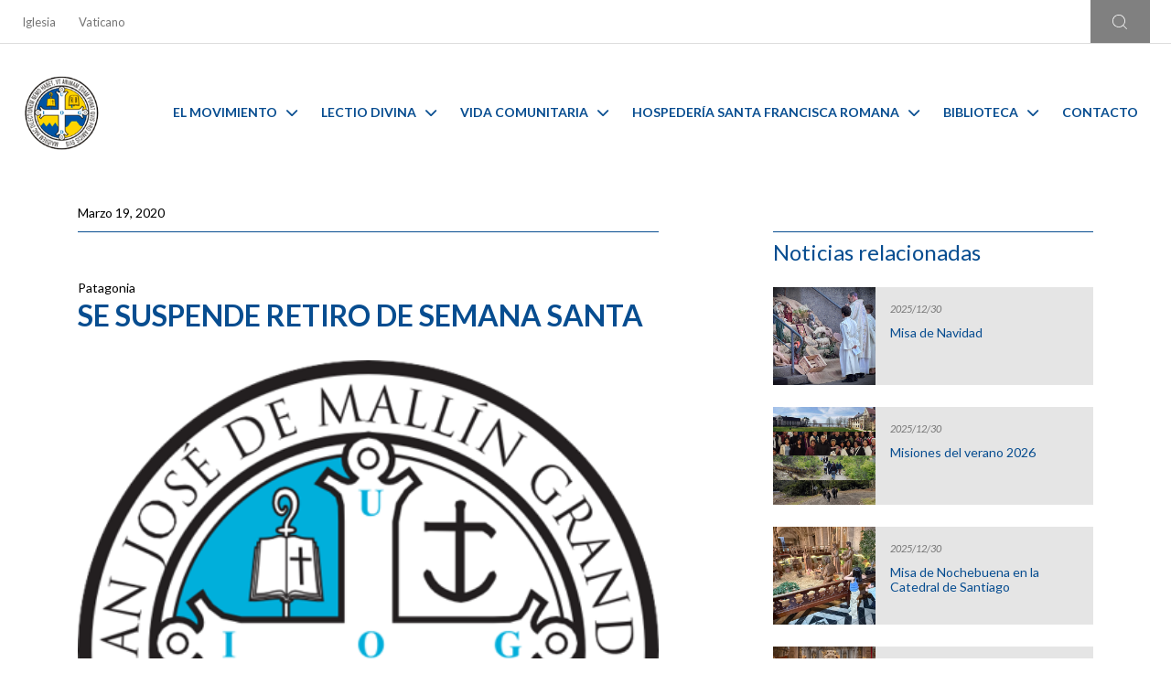

--- FILE ---
content_type: text/html; charset=UTF-8
request_url: https://manquehue.org/patagonia/se-suspende-retiro-de-semana-santa/
body_size: 62472
content:
<!DOCTYPE html>
<html lang="en">

<head>


  <meta charset="UTF-8">
  
  <link rel="stylesheet" href="https://manquehue.org/wp-content/themes/temablue-mam/style.css">
  <meta http-equiv="X-UA-Compatible" content="IE=edge" />
  <meta name="viewport" content="width=device-width, initial-scale=1.0" />
  <link rel="stylesheet" href="https://manquehue.org/wp-content/themes/temablue-mam/css/estilos.css" />
  <link rel="stylesheet" href="https://manquehue.org/wp-content/themes/temablue-mam/css/estilos-fix.css" />


  <link rel="stylesheet" href="https://cdn.jsdelivr.net/npm/bootstrap@4.6.1/dist/css/bootstrap.min.css" integrity="sha384-zCbKRCUGaJDkqS1kPbPd7TveP5iyJE0EjAuZQTgFLD2ylzuqKfdKlfG/eSrtxUkn" crossorigin="anonymous" />
  <!-- Google Fonts preconnect -->
  <link rel="preconnect" href="https://fonts.googleapis.com" />
  <link rel="preconnect" href="https://fonts.gstatic.com" crossorigin />
  <link rel='stylesheet' id='dashicons-css' href='https://manquehue.org/wp-includes/css/dashicons.min.css?ver=6.0' type='text/css' media='all' />
  <!-- Google Fonts -->
  <link href="https://fonts.googleapis.com/css2?family=Lato:ital,wght@0,100;0,300;0,400;0,700;0,900;1,100;1,300;1,400;1,700;1,900&display=swap" rel="stylesheet" />

  <link rel="stylesheet" href="https://cdnjs.cloudflare.com/ajax/libs/font-awesome/6.1.1/css/all.min.css" integrity="sha512-KfkfwYDsLkIlwQp6LFnl8zNdLGxu9YAA1QvwINks4PhcElQSvqcyVLLD9aMhXd13uQjoXtEKNosOWaZqXgel0g==" crossorigin="anonymous" referrerpolicy="no-referrer" />
  <script src="https://kit.fontawesome.com/23cc2deb30.js" crossorigin="anonymous"></script>

  <!-- Splide -->
  <link rel="stylesheet" href="https://cdn.jsdelivr.net/npm/@splidejs/splide@4.0.8/dist/css/splide.min.css" />
  <script src="https://cdn.jsdelivr.net/npm/@splidejs/splide@4.0.8/dist/js/splide.min.js"></script>
  <script src="https://cdn.jsdelivr.net/npm/@splidejs/splide-extension-grid@0.4.1/dist/js/splide-extension-grid.min.js"></script>

  <!-- Fancybox -->
  <link rel="stylesheet" href="https://manquehue.org/wp-content/themes/temablue-mam/css/fancybox.css">


  <style>
    .dropdown-menu i {
      display: none !important;
    }

    .dropdown-menu #search-form .btn-primary i {
      display: block !important;
    }

    .notification-band-close {
      color: #fff !important;
    }
  </style>
  
		<!-- All in One SEO 4.9.1.1 - aioseo.com -->
		<title>SE SUSPENDE RETIRO DE SEMANA SANTA - MAM</title>
	<meta name="description" content="Debido a la situación actual producto del COVID-19, se suspende el retiro de alumnos de Semana Santa." />
	<meta name="robots" content="max-image-preview:large" />
	<meta name="author" content="admin.lfi"/>
	<link rel="canonical" href="https://manquehue.org/patagonia/se-suspende-retiro-de-semana-santa/" />
	<meta name="generator" content="All in One SEO (AIOSEO) 4.9.1.1" />
		<meta property="og:locale" content="es_ES" />
		<meta property="og:site_name" content="MAM -" />
		<meta property="og:type" content="article" />
		<meta property="og:title" content="SE SUSPENDE RETIRO DE SEMANA SANTA - MAM" />
		<meta property="og:description" content="Debido a la situación actual producto del COVID-19, se suspende el retiro de alumnos de Semana Santa." />
		<meta property="og:url" content="https://manquehue.org/patagonia/se-suspende-retiro-de-semana-santa/" />
		<meta property="og:image" content="https://manquehue.org/wp-content/uploads/sites/8/2022/08/logo_MAM_sm.png" />
		<meta property="og:image:secure_url" content="https://manquehue.org/wp-content/uploads/sites/8/2022/08/logo_MAM_sm.png" />
		<meta property="og:image:width" content="127" />
		<meta property="og:image:height" content="127" />
		<meta property="article:published_time" content="2020-03-19T03:00:00+00:00" />
		<meta property="article:modified_time" content="2020-03-19T03:00:00+00:00" />
		<meta name="twitter:card" content="summary_large_image" />
		<meta name="twitter:title" content="SE SUSPENDE RETIRO DE SEMANA SANTA - MAM" />
		<meta name="twitter:description" content="Debido a la situación actual producto del COVID-19, se suspende el retiro de alumnos de Semana Santa." />
		<meta name="twitter:image" content="https://manquehue.org/wp-content/uploads/sites/8/2022/08/logo_MAM_sm.png" />
		<script type="application/ld+json" class="aioseo-schema">
			{"@context":"https:\/\/schema.org","@graph":[{"@type":"BlogPosting","@id":"https:\/\/manquehue.org\/patagonia\/se-suspende-retiro-de-semana-santa\/#blogposting","name":"SE SUSPENDE RETIRO DE SEMANA SANTA - MAM","headline":"SE SUSPENDE RETIRO DE SEMANA SANTA","author":{"@id":"https:\/\/manquehue.org\/author\/admin_lfi\/#author"},"publisher":{"@id":"https:\/\/manquehue.org\/#organization"},"image":{"@type":"ImageObject","url":"https:\/\/manquehue.org\/wp-content\/uploads\/sites\/8\/2022\/10\/Escudo.png","width":429,"height":429},"datePublished":"2020-03-19T00:00:00-03:00","dateModified":"2020-03-19T00:00:00-03:00","inLanguage":"es-CL","mainEntityOfPage":{"@id":"https:\/\/manquehue.org\/patagonia\/se-suspende-retiro-de-semana-santa\/#webpage"},"isPartOf":{"@id":"https:\/\/manquehue.org\/patagonia\/se-suspende-retiro-de-semana-santa\/#webpage"},"articleSection":"Patagonia"},{"@type":"BreadcrumbList","@id":"https:\/\/manquehue.org\/patagonia\/se-suspende-retiro-de-semana-santa\/#breadcrumblist","itemListElement":[{"@type":"ListItem","@id":"https:\/\/manquehue.org#listItem","position":1,"name":"Inicio","item":"https:\/\/manquehue.org","nextItem":{"@type":"ListItem","@id":"https:\/\/manquehue.org\/category\/patagonia\/#listItem","name":"Patagonia"}},{"@type":"ListItem","@id":"https:\/\/manquehue.org\/category\/patagonia\/#listItem","position":2,"name":"Patagonia","item":"https:\/\/manquehue.org\/category\/patagonia\/","nextItem":{"@type":"ListItem","@id":"https:\/\/manquehue.org\/patagonia\/se-suspende-retiro-de-semana-santa\/#listItem","name":"SE SUSPENDE RETIRO DE SEMANA SANTA"},"previousItem":{"@type":"ListItem","@id":"https:\/\/manquehue.org#listItem","name":"Inicio"}},{"@type":"ListItem","@id":"https:\/\/manquehue.org\/patagonia\/se-suspende-retiro-de-semana-santa\/#listItem","position":3,"name":"SE SUSPENDE RETIRO DE SEMANA SANTA","previousItem":{"@type":"ListItem","@id":"https:\/\/manquehue.org\/category\/patagonia\/#listItem","name":"Patagonia"}}]},{"@type":"Organization","@id":"https:\/\/manquehue.org\/#organization","name":"MAM","url":"https:\/\/manquehue.org\/","logo":{"@type":"ImageObject","url":"https:\/\/manquehue.org\/wp-content\/uploads\/sites\/8\/2022\/08\/logo_MAM_sm.png","@id":"https:\/\/manquehue.org\/patagonia\/se-suspende-retiro-de-semana-santa\/#organizationLogo","width":127,"height":127},"image":{"@id":"https:\/\/manquehue.org\/patagonia\/se-suspende-retiro-de-semana-santa\/#organizationLogo"}},{"@type":"Person","@id":"https:\/\/manquehue.org\/author\/admin_lfi\/#author","url":"https:\/\/manquehue.org\/author\/admin_lfi\/","name":"admin.lfi","image":{"@type":"ImageObject","@id":"https:\/\/manquehue.org\/patagonia\/se-suspende-retiro-de-semana-santa\/#authorImage","url":"https:\/\/secure.gravatar.com\/avatar\/c8c621dc0223ac2d3fcf536a7f7feff0?s=96&d=mm&r=g","width":96,"height":96,"caption":"admin.lfi"}},{"@type":"WebPage","@id":"https:\/\/manquehue.org\/patagonia\/se-suspende-retiro-de-semana-santa\/#webpage","url":"https:\/\/manquehue.org\/patagonia\/se-suspende-retiro-de-semana-santa\/","name":"SE SUSPENDE RETIRO DE SEMANA SANTA - MAM","description":"Debido a la situaci\u00f3n actual producto del COVID-19, se suspende el retiro de alumnos de Semana Santa.","inLanguage":"es-CL","isPartOf":{"@id":"https:\/\/manquehue.org\/#website"},"breadcrumb":{"@id":"https:\/\/manquehue.org\/patagonia\/se-suspende-retiro-de-semana-santa\/#breadcrumblist"},"author":{"@id":"https:\/\/manquehue.org\/author\/admin_lfi\/#author"},"creator":{"@id":"https:\/\/manquehue.org\/author\/admin_lfi\/#author"},"image":{"@type":"ImageObject","url":"https:\/\/manquehue.org\/wp-content\/uploads\/sites\/8\/2022\/10\/Escudo.png","@id":"https:\/\/manquehue.org\/patagonia\/se-suspende-retiro-de-semana-santa\/#mainImage","width":429,"height":429},"primaryImageOfPage":{"@id":"https:\/\/manquehue.org\/patagonia\/se-suspende-retiro-de-semana-santa\/#mainImage"},"datePublished":"2020-03-19T00:00:00-03:00","dateModified":"2020-03-19T00:00:00-03:00"},{"@type":"WebSite","@id":"https:\/\/manquehue.org\/#website","url":"https:\/\/manquehue.org\/","name":"MAM","inLanguage":"es-CL","publisher":{"@id":"https:\/\/manquehue.org\/#organization"}}]}
		</script>
		<!-- All in One SEO -->

<link rel="alternate" type="application/rss+xml" title="MAM &raquo; SE SUSPENDE RETIRO DE SEMANA SANTA Feed de comentarios" href="https://manquehue.org/patagonia/se-suspende-retiro-de-semana-santa/feed/" />
<script type="text/javascript">
/* <![CDATA[ */
window._wpemojiSettings = {"baseUrl":"https:\/\/s.w.org\/images\/core\/emoji\/15.0.3\/72x72\/","ext":".png","svgUrl":"https:\/\/s.w.org\/images\/core\/emoji\/15.0.3\/svg\/","svgExt":".svg","source":{"concatemoji":"https:\/\/manquehue.org\/wp-includes\/js\/wp-emoji-release.min.js?ver=6.5.2"}};
/*! This file is auto-generated */
!function(i,n){var o,s,e;function c(e){try{var t={supportTests:e,timestamp:(new Date).valueOf()};sessionStorage.setItem(o,JSON.stringify(t))}catch(e){}}function p(e,t,n){e.clearRect(0,0,e.canvas.width,e.canvas.height),e.fillText(t,0,0);var t=new Uint32Array(e.getImageData(0,0,e.canvas.width,e.canvas.height).data),r=(e.clearRect(0,0,e.canvas.width,e.canvas.height),e.fillText(n,0,0),new Uint32Array(e.getImageData(0,0,e.canvas.width,e.canvas.height).data));return t.every(function(e,t){return e===r[t]})}function u(e,t,n){switch(t){case"flag":return n(e,"\ud83c\udff3\ufe0f\u200d\u26a7\ufe0f","\ud83c\udff3\ufe0f\u200b\u26a7\ufe0f")?!1:!n(e,"\ud83c\uddfa\ud83c\uddf3","\ud83c\uddfa\u200b\ud83c\uddf3")&&!n(e,"\ud83c\udff4\udb40\udc67\udb40\udc62\udb40\udc65\udb40\udc6e\udb40\udc67\udb40\udc7f","\ud83c\udff4\u200b\udb40\udc67\u200b\udb40\udc62\u200b\udb40\udc65\u200b\udb40\udc6e\u200b\udb40\udc67\u200b\udb40\udc7f");case"emoji":return!n(e,"\ud83d\udc26\u200d\u2b1b","\ud83d\udc26\u200b\u2b1b")}return!1}function f(e,t,n){var r="undefined"!=typeof WorkerGlobalScope&&self instanceof WorkerGlobalScope?new OffscreenCanvas(300,150):i.createElement("canvas"),a=r.getContext("2d",{willReadFrequently:!0}),o=(a.textBaseline="top",a.font="600 32px Arial",{});return e.forEach(function(e){o[e]=t(a,e,n)}),o}function t(e){var t=i.createElement("script");t.src=e,t.defer=!0,i.head.appendChild(t)}"undefined"!=typeof Promise&&(o="wpEmojiSettingsSupports",s=["flag","emoji"],n.supports={everything:!0,everythingExceptFlag:!0},e=new Promise(function(e){i.addEventListener("DOMContentLoaded",e,{once:!0})}),new Promise(function(t){var n=function(){try{var e=JSON.parse(sessionStorage.getItem(o));if("object"==typeof e&&"number"==typeof e.timestamp&&(new Date).valueOf()<e.timestamp+604800&&"object"==typeof e.supportTests)return e.supportTests}catch(e){}return null}();if(!n){if("undefined"!=typeof Worker&&"undefined"!=typeof OffscreenCanvas&&"undefined"!=typeof URL&&URL.createObjectURL&&"undefined"!=typeof Blob)try{var e="postMessage("+f.toString()+"("+[JSON.stringify(s),u.toString(),p.toString()].join(",")+"));",r=new Blob([e],{type:"text/javascript"}),a=new Worker(URL.createObjectURL(r),{name:"wpTestEmojiSupports"});return void(a.onmessage=function(e){c(n=e.data),a.terminate(),t(n)})}catch(e){}c(n=f(s,u,p))}t(n)}).then(function(e){for(var t in e)n.supports[t]=e[t],n.supports.everything=n.supports.everything&&n.supports[t],"flag"!==t&&(n.supports.everythingExceptFlag=n.supports.everythingExceptFlag&&n.supports[t]);n.supports.everythingExceptFlag=n.supports.everythingExceptFlag&&!n.supports.flag,n.DOMReady=!1,n.readyCallback=function(){n.DOMReady=!0}}).then(function(){return e}).then(function(){var e;n.supports.everything||(n.readyCallback(),(e=n.source||{}).concatemoji?t(e.concatemoji):e.wpemoji&&e.twemoji&&(t(e.twemoji),t(e.wpemoji)))}))}((window,document),window._wpemojiSettings);
/* ]]> */
</script>
<style id='wp-emoji-styles-inline-css' type='text/css'>

	img.wp-smiley, img.emoji {
		display: inline !important;
		border: none !important;
		box-shadow: none !important;
		height: 1em !important;
		width: 1em !important;
		margin: 0 0.07em !important;
		vertical-align: -0.1em !important;
		background: none !important;
		padding: 0 !important;
	}
</style>
<link rel='stylesheet' id='wp-block-library-css' href='https://manquehue.org/wp-includes/css/dist/block-library/style.min.css?ver=6.5.2' type='text/css' media='all' />
<link rel='stylesheet' id='aioseo/css/src/vue/standalone/blocks/table-of-contents/global.scss-css' href='https://manquehue.org/wp-content/plugins/all-in-one-seo-pack/dist/Lite/assets/css/table-of-contents/global.e90f6d47.css?ver=4.9.1.1' type='text/css' media='all' />
<style id='classic-theme-styles-inline-css' type='text/css'>
/*! This file is auto-generated */
.wp-block-button__link{color:#fff;background-color:#32373c;border-radius:9999px;box-shadow:none;text-decoration:none;padding:calc(.667em + 2px) calc(1.333em + 2px);font-size:1.125em}.wp-block-file__button{background:#32373c;color:#fff;text-decoration:none}
</style>
<style id='global-styles-inline-css' type='text/css'>
body{--wp--preset--color--black: #000000;--wp--preset--color--cyan-bluish-gray: #abb8c3;--wp--preset--color--white: #ffffff;--wp--preset--color--pale-pink: #f78da7;--wp--preset--color--vivid-red: #cf2e2e;--wp--preset--color--luminous-vivid-orange: #ff6900;--wp--preset--color--luminous-vivid-amber: #fcb900;--wp--preset--color--light-green-cyan: #7bdcb5;--wp--preset--color--vivid-green-cyan: #00d084;--wp--preset--color--pale-cyan-blue: #8ed1fc;--wp--preset--color--vivid-cyan-blue: #0693e3;--wp--preset--color--vivid-purple: #9b51e0;--wp--preset--gradient--vivid-cyan-blue-to-vivid-purple: linear-gradient(135deg,rgba(6,147,227,1) 0%,rgb(155,81,224) 100%);--wp--preset--gradient--light-green-cyan-to-vivid-green-cyan: linear-gradient(135deg,rgb(122,220,180) 0%,rgb(0,208,130) 100%);--wp--preset--gradient--luminous-vivid-amber-to-luminous-vivid-orange: linear-gradient(135deg,rgba(252,185,0,1) 0%,rgba(255,105,0,1) 100%);--wp--preset--gradient--luminous-vivid-orange-to-vivid-red: linear-gradient(135deg,rgba(255,105,0,1) 0%,rgb(207,46,46) 100%);--wp--preset--gradient--very-light-gray-to-cyan-bluish-gray: linear-gradient(135deg,rgb(238,238,238) 0%,rgb(169,184,195) 100%);--wp--preset--gradient--cool-to-warm-spectrum: linear-gradient(135deg,rgb(74,234,220) 0%,rgb(151,120,209) 20%,rgb(207,42,186) 40%,rgb(238,44,130) 60%,rgb(251,105,98) 80%,rgb(254,248,76) 100%);--wp--preset--gradient--blush-light-purple: linear-gradient(135deg,rgb(255,206,236) 0%,rgb(152,150,240) 100%);--wp--preset--gradient--blush-bordeaux: linear-gradient(135deg,rgb(254,205,165) 0%,rgb(254,45,45) 50%,rgb(107,0,62) 100%);--wp--preset--gradient--luminous-dusk: linear-gradient(135deg,rgb(255,203,112) 0%,rgb(199,81,192) 50%,rgb(65,88,208) 100%);--wp--preset--gradient--pale-ocean: linear-gradient(135deg,rgb(255,245,203) 0%,rgb(182,227,212) 50%,rgb(51,167,181) 100%);--wp--preset--gradient--electric-grass: linear-gradient(135deg,rgb(202,248,128) 0%,rgb(113,206,126) 100%);--wp--preset--gradient--midnight: linear-gradient(135deg,rgb(2,3,129) 0%,rgb(40,116,252) 100%);--wp--preset--font-size--small: 13px;--wp--preset--font-size--medium: 20px;--wp--preset--font-size--large: 36px;--wp--preset--font-size--x-large: 42px;--wp--preset--spacing--20: 0.44rem;--wp--preset--spacing--30: 0.67rem;--wp--preset--spacing--40: 1rem;--wp--preset--spacing--50: 1.5rem;--wp--preset--spacing--60: 2.25rem;--wp--preset--spacing--70: 3.38rem;--wp--preset--spacing--80: 5.06rem;--wp--preset--shadow--natural: 6px 6px 9px rgba(0, 0, 0, 0.2);--wp--preset--shadow--deep: 12px 12px 50px rgba(0, 0, 0, 0.4);--wp--preset--shadow--sharp: 6px 6px 0px rgba(0, 0, 0, 0.2);--wp--preset--shadow--outlined: 6px 6px 0px -3px rgba(255, 255, 255, 1), 6px 6px rgba(0, 0, 0, 1);--wp--preset--shadow--crisp: 6px 6px 0px rgba(0, 0, 0, 1);}:where(.is-layout-flex){gap: 0.5em;}:where(.is-layout-grid){gap: 0.5em;}body .is-layout-flow > .alignleft{float: left;margin-inline-start: 0;margin-inline-end: 2em;}body .is-layout-flow > .alignright{float: right;margin-inline-start: 2em;margin-inline-end: 0;}body .is-layout-flow > .aligncenter{margin-left: auto !important;margin-right: auto !important;}body .is-layout-constrained > .alignleft{float: left;margin-inline-start: 0;margin-inline-end: 2em;}body .is-layout-constrained > .alignright{float: right;margin-inline-start: 2em;margin-inline-end: 0;}body .is-layout-constrained > .aligncenter{margin-left: auto !important;margin-right: auto !important;}body .is-layout-constrained > :where(:not(.alignleft):not(.alignright):not(.alignfull)){max-width: var(--wp--style--global--content-size);margin-left: auto !important;margin-right: auto !important;}body .is-layout-constrained > .alignwide{max-width: var(--wp--style--global--wide-size);}body .is-layout-flex{display: flex;}body .is-layout-flex{flex-wrap: wrap;align-items: center;}body .is-layout-flex > *{margin: 0;}body .is-layout-grid{display: grid;}body .is-layout-grid > *{margin: 0;}:where(.wp-block-columns.is-layout-flex){gap: 2em;}:where(.wp-block-columns.is-layout-grid){gap: 2em;}:where(.wp-block-post-template.is-layout-flex){gap: 1.25em;}:where(.wp-block-post-template.is-layout-grid){gap: 1.25em;}.has-black-color{color: var(--wp--preset--color--black) !important;}.has-cyan-bluish-gray-color{color: var(--wp--preset--color--cyan-bluish-gray) !important;}.has-white-color{color: var(--wp--preset--color--white) !important;}.has-pale-pink-color{color: var(--wp--preset--color--pale-pink) !important;}.has-vivid-red-color{color: var(--wp--preset--color--vivid-red) !important;}.has-luminous-vivid-orange-color{color: var(--wp--preset--color--luminous-vivid-orange) !important;}.has-luminous-vivid-amber-color{color: var(--wp--preset--color--luminous-vivid-amber) !important;}.has-light-green-cyan-color{color: var(--wp--preset--color--light-green-cyan) !important;}.has-vivid-green-cyan-color{color: var(--wp--preset--color--vivid-green-cyan) !important;}.has-pale-cyan-blue-color{color: var(--wp--preset--color--pale-cyan-blue) !important;}.has-vivid-cyan-blue-color{color: var(--wp--preset--color--vivid-cyan-blue) !important;}.has-vivid-purple-color{color: var(--wp--preset--color--vivid-purple) !important;}.has-black-background-color{background-color: var(--wp--preset--color--black) !important;}.has-cyan-bluish-gray-background-color{background-color: var(--wp--preset--color--cyan-bluish-gray) !important;}.has-white-background-color{background-color: var(--wp--preset--color--white) !important;}.has-pale-pink-background-color{background-color: var(--wp--preset--color--pale-pink) !important;}.has-vivid-red-background-color{background-color: var(--wp--preset--color--vivid-red) !important;}.has-luminous-vivid-orange-background-color{background-color: var(--wp--preset--color--luminous-vivid-orange) !important;}.has-luminous-vivid-amber-background-color{background-color: var(--wp--preset--color--luminous-vivid-amber) !important;}.has-light-green-cyan-background-color{background-color: var(--wp--preset--color--light-green-cyan) !important;}.has-vivid-green-cyan-background-color{background-color: var(--wp--preset--color--vivid-green-cyan) !important;}.has-pale-cyan-blue-background-color{background-color: var(--wp--preset--color--pale-cyan-blue) !important;}.has-vivid-cyan-blue-background-color{background-color: var(--wp--preset--color--vivid-cyan-blue) !important;}.has-vivid-purple-background-color{background-color: var(--wp--preset--color--vivid-purple) !important;}.has-black-border-color{border-color: var(--wp--preset--color--black) !important;}.has-cyan-bluish-gray-border-color{border-color: var(--wp--preset--color--cyan-bluish-gray) !important;}.has-white-border-color{border-color: var(--wp--preset--color--white) !important;}.has-pale-pink-border-color{border-color: var(--wp--preset--color--pale-pink) !important;}.has-vivid-red-border-color{border-color: var(--wp--preset--color--vivid-red) !important;}.has-luminous-vivid-orange-border-color{border-color: var(--wp--preset--color--luminous-vivid-orange) !important;}.has-luminous-vivid-amber-border-color{border-color: var(--wp--preset--color--luminous-vivid-amber) !important;}.has-light-green-cyan-border-color{border-color: var(--wp--preset--color--light-green-cyan) !important;}.has-vivid-green-cyan-border-color{border-color: var(--wp--preset--color--vivid-green-cyan) !important;}.has-pale-cyan-blue-border-color{border-color: var(--wp--preset--color--pale-cyan-blue) !important;}.has-vivid-cyan-blue-border-color{border-color: var(--wp--preset--color--vivid-cyan-blue) !important;}.has-vivid-purple-border-color{border-color: var(--wp--preset--color--vivid-purple) !important;}.has-vivid-cyan-blue-to-vivid-purple-gradient-background{background: var(--wp--preset--gradient--vivid-cyan-blue-to-vivid-purple) !important;}.has-light-green-cyan-to-vivid-green-cyan-gradient-background{background: var(--wp--preset--gradient--light-green-cyan-to-vivid-green-cyan) !important;}.has-luminous-vivid-amber-to-luminous-vivid-orange-gradient-background{background: var(--wp--preset--gradient--luminous-vivid-amber-to-luminous-vivid-orange) !important;}.has-luminous-vivid-orange-to-vivid-red-gradient-background{background: var(--wp--preset--gradient--luminous-vivid-orange-to-vivid-red) !important;}.has-very-light-gray-to-cyan-bluish-gray-gradient-background{background: var(--wp--preset--gradient--very-light-gray-to-cyan-bluish-gray) !important;}.has-cool-to-warm-spectrum-gradient-background{background: var(--wp--preset--gradient--cool-to-warm-spectrum) !important;}.has-blush-light-purple-gradient-background{background: var(--wp--preset--gradient--blush-light-purple) !important;}.has-blush-bordeaux-gradient-background{background: var(--wp--preset--gradient--blush-bordeaux) !important;}.has-luminous-dusk-gradient-background{background: var(--wp--preset--gradient--luminous-dusk) !important;}.has-pale-ocean-gradient-background{background: var(--wp--preset--gradient--pale-ocean) !important;}.has-electric-grass-gradient-background{background: var(--wp--preset--gradient--electric-grass) !important;}.has-midnight-gradient-background{background: var(--wp--preset--gradient--midnight) !important;}.has-small-font-size{font-size: var(--wp--preset--font-size--small) !important;}.has-medium-font-size{font-size: var(--wp--preset--font-size--medium) !important;}.has-large-font-size{font-size: var(--wp--preset--font-size--large) !important;}.has-x-large-font-size{font-size: var(--wp--preset--font-size--x-large) !important;}
.wp-block-navigation a:where(:not(.wp-element-button)){color: inherit;}
:where(.wp-block-post-template.is-layout-flex){gap: 1.25em;}:where(.wp-block-post-template.is-layout-grid){gap: 1.25em;}
:where(.wp-block-columns.is-layout-flex){gap: 2em;}:where(.wp-block-columns.is-layout-grid){gap: 2em;}
.wp-block-pullquote{font-size: 1.5em;line-height: 1.6;}
</style>
<link rel='stylesheet' id='contact-form-7-css' href='https://manquehue.org/wp-content/plugins/contact-form-7/includes/css/styles.css?ver=5.7.7' type='text/css' media='all' />
<link rel='stylesheet' id='jquery-lazyloadxt-spinner-css-css' href='//manquehue.org/wp-content/plugins/a3-lazy-load/assets/css/jquery.lazyloadxt.spinner.css?ver=6.5.2' type='text/css' media='all' />
<link rel='stylesheet' id='a3a3_lazy_load-css' href='//manquehue.org/wp-content/uploads/sites/8/sass/a3_lazy_load.min.css?ver=1766069255' type='text/css' media='all' />
<script type="text/javascript" src="https://manquehue.org/wp-includes/js/jquery/jquery.min.js?ver=3.7.1" id="jquery-core-js"></script>
<script type="text/javascript" src="https://manquehue.org/wp-includes/js/jquery/jquery-migrate.min.js?ver=3.4.1" id="jquery-migrate-js"></script>
<link rel="https://api.w.org/" href="https://manquehue.org/wp-json/" /><link rel="alternate" type="application/json" href="https://manquehue.org/wp-json/wp/v2/posts/5485" /><link rel="EditURI" type="application/rsd+xml" title="RSD" href="https://manquehue.org/xmlrpc.php?rsd" />
<meta name="generator" content="WordPress 6.5.2" />
<link rel='shortlink' href='https://manquehue.org/?p=5485' />
<link rel="alternate" type="application/json+oembed" href="https://manquehue.org/wp-json/oembed/1.0/embed?url=https%3A%2F%2Fmanquehue.org%2Fpatagonia%2Fse-suspende-retiro-de-semana-santa%2F" />
<link rel="alternate" type="text/xml+oembed" href="https://manquehue.org/wp-json/oembed/1.0/embed?url=https%3A%2F%2Fmanquehue.org%2Fpatagonia%2Fse-suspende-retiro-de-semana-santa%2F&#038;format=xml" />
<link rel="icon" href="https://manquehue.org/wp-content/uploads/sites/8/2022/09/cropped-fv-32x32.png" sizes="32x32" />
<link rel="icon" href="https://manquehue.org/wp-content/uploads/sites/8/2022/09/cropped-fv-192x192.png" sizes="192x192" />
<link rel="apple-touch-icon" href="https://manquehue.org/wp-content/uploads/sites/8/2022/09/cropped-fv-180x180.png" />
<meta name="msapplication-TileImage" content="https://manquehue.org/wp-content/uploads/sites/8/2022/09/cropped-fv-270x270.png" />

<!-- Google tag (gtag.js) -->
<script async src="https://www.googletagmanager.com/gtag/js?id=G-KRKB05P6S7"></script>
<script>
  window.dataLayer = window.dataLayer || [];
  function gtag(){dataLayer.push(arguments);}
  gtag('js', new Date());

  gtag('config', 'G-KRKB05P6S7');
</script>

</head>

<body class="p-0 blue-color">





  <!-- Navbar superior -->
  <section class="navbar-superior-wrap d-none d-lg-flex">
    <div class="container container-custom p-lg-0">
      <div class="row p-lg-0 m-lg-0 position-relative">
        <div class="col-lg-7 navbar-superior-links p-0">
          <!--  -->
          <nav class="navbar navbar-expand-lg navbar-light navbar-superior">
            <div class="menu-principal-container"><ul class="navbar-nav me-auto mb-2 mb-lg-0 navbar-superior-container"><li class="nav-item navbar-superior-item"><li id="menu-item-136" class="nav-item navbar-superior-item menu-item menu-item-type-custom menu-item-object-custom menu-item-136"><a target="_blank" rel="noopener" href="http://www.iglesia.cl/" class="nav-link">Iglesia</a></li>
<li id="menu-item-8028" class="nav-item navbar-superior-item menu-item menu-item-type-custom menu-item-object-custom menu-item-8028"><a href="https://www.vatican.va/content/vatican/es.html" class="nav-link">Vaticano</a></li>
</li> </ul></div>          </nav>
          <!--  -->
        </div>
        <div class="col-lg-5 navbar-superior-buttons p-0">
          <div class="row">
            <div class="col-lg-5 translate-searchbox p-0 ml-lg-auto">
              <!--  -->
              <div class="dropdown translate-container d-none">
                <div class="dropdown-toggle" type="button" id="translate" data-toggle="dropdown" aria-expanded="false">
                  <img src="https://manquehue.org/wp-content/themes/temablue-mam/assets/icons/translate-icon.png" class="translate-icon" alt="" />
                  English
                  <div class="dropdown-menu navbar-superior-dropdown-menu" aria-labelledby="translate">
                    <a class="dropdown-item" href="#">Español</a>
                  </div>
                </div>
              </div>
              <div class="searchbox d-lg-none d-md-none d-flex">
                <a href="https://manquehue.org/busqueda/">
                  <img src="https://manquehue.org/wp-content/themes/temablue-mam/assets/icons/lupa.png" alt="">
                </a>
              </div>
              <div class="searchbox d-sm-none d-none d-md-flex d-lg-flex" data-toggle="modal" data-target="#buscadorModal">
                <img src="https://manquehue.org/wp-content/themes/temablue-mam/assets/icons/lupa.png" alt="" />
              </div>
              <!--  -->
            </div>
            <div class="col-lg-7 red-colegios-container d-none" data-toggle="modal" data-target="#ColegiosModal">
              <p class="red-colegios-text">
                Red de colegios <br />
                Movimiento apostólico Manquehue
              </p>
            </div>
          </div>
        </div>
      </div>
    </div>
  </section>

  <!-- Navbar superior mobile -->
  <section class="navbar-superior-wrap d-flex d-lg-none">
    <div class="container container-custom">
      <div class="row pr-lg-0">
        <div class="navbar-superior-links p-0">
          <!--  -->
          <nav class="navbar navbar-expand-lg navbar-light navbar-superior">
            <button class="navbar-toggler navbar-superior-toggle" type="button">
              <span class="navbar-toggler-icon"></span>
            </button>
            <div id="menu-superior-mobile" class="navbar-menu-superior"><div class="cerrar-menu cerrar-menu-superior"><div class="cerrar-ico"></div></div><ul class="navbar-nav me-auto mb-2 mb-lg-0 navbar-superior-container"><li class="nav-item navbar-superior-item"><li class="nav-item navbar-superior-item menu-item menu-item-type-custom menu-item-object-custom menu-item-136"><a target="_blank" rel="noopener" href="http://www.iglesia.cl/" class="nav-link">Iglesia</a></li>
<li class="nav-item navbar-superior-item menu-item menu-item-type-custom menu-item-object-custom menu-item-8028"><a href="https://www.vatican.va/content/vatican/es.html" class="nav-link">Vaticano</a></li>
</li></ul></div>            <div class="translate-searchbox p-0">
              <!--  -->
              <div class="dropdown translate-container d-none">
                <div class="dropdown-toggle" type="button" id="translate" data-toggle="dropdown" aria-expanded="false">
                  <img src="https://manquehue.org/wp-content/themes/temablue-mam/assets/icons/translate-icon.png" class="translate-icon" alt="" />
                  English
                  <div class="dropdown-menu navbar-superior-dropdown-menu" aria-labelledby="translate">
                    <a class="dropdown-item" href="#">Español</a>
                  </div>
                </div>
              </div>
              <div class="searchbox  d-lg-none d-md-none d-flex">
                <a href="https://manquehue.org/busqueda/">
                  <img src="https://manquehue.org/wp-content/themes/temablue-mam/assets/icons/lupa.png" alt="">
                </a>
              </div>
              <div class="dropdown searchbox d-sm-none d-none d-md-flex d-lg-flex">
                <img class="dropdown-toggle" type="button" data-toggle="dropdown" aria-expanded="false" src="https://manquehue.org/wp-content/themes/temablue-mam/assets/icons/lupa.png" alt="" />
                <div class="dropdown-menu p-2" style="width: 250px;">
                  <form role="search" method="get" id="search-form" action="https://manquehue.org" class="input-group mb-3">
                    <div class="input-group">
                      <input type="search" style="width: 80%; float:left;" class="form-control" placeholder="Buscar" aria-label="search nico" name="s" id="search" value="">
                      <button type="submit" style="width: 20%; float:right;" class="btn btn-primary">
                        <i class="fas fa-search"></i>
                      </button>
                    </div>
                  </form>
                </div>
              </div>
              <!--  -->
            </div>
          </nav>
          <!--  -->
        </div>
        <div class="red-colegios-container d-none" data-toggle="modal" data-target="#ColegiosModal">
          <p class="red-colegios-text">
            Red de colegios <br />
            Movimiento apostólico Manquehue
          </p>
        </div>
      </div>
    </div>
  </section>

  <!-- Navbar inferior -->
  <section class="navbar-wrap" id="NavbarToFix">
    <div class="container container-custom my-0">
      <div class="row">
        <div class="col p-lg-0">
          <!--  -->
          <nav class="navbar navbar-expand-lg navbar-light p-0 navbar-principal">
            <a class="navbar-brand" href="https://manquehue.org">

          <img src="https://manquehue.org/wp-content/uploads/sites/8/2022/08/logo_MAM_sm.png" class="img" lt="MAM">               
            </a>
            <button class="navbar-toggler navbar-inferior-toggle border-0" type="button">
              <span class="navbar-toggler-icon"></span>
            </button>
            <div id="menu-inferior" class="navbar-menu-inferior"><div class="cerrar-menu cerrar-menu-inferior"><div class="cerrar-ico"></div></div><ul class="navbar-nav mt-2 mt-lg-0 navbar-principal-ul" id="navMqhue"><li id="menu-item-1067" class="menu-item menu-item-type-custom menu-item-object-custom menu-item-has-children menu-item-1067 nav-item dropdown navbar-principal-item"><a href="#" class="btn dropdown-toggle navbar-principal-link" data-toggle="dropdown">El Movimiento<i class='fa-solid fa-chevron-down navbar-principal-arrowdown'></i></a>
<ul class="dropdown-menu navbar-principal-dropdown-menu">
	<li id="menu-item-4725" class="menu-item menu-item-type-post_type menu-item-object-page menu-item-4725 nav-item dropdown navbar-principal-item"><a href="https://manquehue.org/el-movimiento/espiritualidad-manquehuina/" class="btn dropdown-toggle navbar-principal-link">Espiritualidad Manquehuina</a></li>
	<li id="menu-item-4728" class="menu-item menu-item-type-post_type menu-item-object-page menu-item-4728 nav-item dropdown navbar-principal-item"><a href="https://manquehue.org/el-movimiento/historia_sanlorenzo/" class="btn dropdown-toggle navbar-principal-link">Historia</a></li>
	<li id="menu-item-4726" class="menu-item menu-item-type-post_type menu-item-object-page menu-item-4726 nav-item dropdown navbar-principal-item"><a href="https://manquehue.org/el-movimiento/regla-de-san-benito/" class="btn dropdown-toggle navbar-principal-link">Regla de San Benito</a></li>
	<li id="menu-item-4729" class="menu-item menu-item-type-post_type menu-item-object-page menu-item-4729 nav-item dropdown navbar-principal-item"><a href="https://manquehue.org/el-movimiento/patronos/" class="btn dropdown-toggle navbar-principal-link">Patronos</a></li>
	<li id="menu-item-4727" class="menu-item menu-item-type-post_type menu-item-object-page menu-item-4727 nav-item dropdown navbar-principal-item"><a href="https://manquehue.org/el-movimiento/organigrama-y-consejos/" class="btn dropdown-toggle navbar-principal-link">Organigrama</a></li>
</ul>
</li>
<li id="menu-item-903" class="menu-item menu-item-type-custom menu-item-object-custom menu-item-has-children menu-item-903 nav-item dropdown navbar-principal-item"><a href="#" class="btn dropdown-toggle navbar-principal-link" data-toggle="dropdown">Lectio Divina<i class='fa-solid fa-chevron-down navbar-principal-arrowdown'></i></a>
<ul class="dropdown-menu navbar-principal-dropdown-menu">
	<li id="menu-item-1755" class="menu-item menu-item-type-post_type menu-item-object-page menu-item-1755 nav-item dropdown navbar-principal-item"><a href="https://manquehue.org/lectio-divina/que-es/" class="btn dropdown-toggle navbar-principal-link">Qué es</a></li>
	<li id="menu-item-1754" class="menu-item menu-item-type-post_type menu-item-object-page menu-item-1754 nav-item dropdown navbar-principal-item"><a href="https://manquehue.org/lectio-divina/grupos-de-lectio/" class="btn dropdown-toggle navbar-principal-link">Grupos de Lectio</a></li>
	<li id="menu-item-9187" class="menu-item menu-item-type-custom menu-item-object-custom menu-item-9187 nav-item dropdown navbar-principal-item"><a href="https://manquehue.org/destacado/lectio-de-la-semana-2/" class="btn dropdown-toggle navbar-principal-link">Lectio de la semana</a></li>
</ul>
</li>
<li id="menu-item-902" class="menu-item menu-item-type-custom menu-item-object-custom menu-item-has-children menu-item-902 nav-item dropdown navbar-principal-item"><a href="#" class="btn dropdown-toggle navbar-principal-link" data-toggle="dropdown">Vida Comunitaria<i class='fa-solid fa-chevron-down navbar-principal-arrowdown'></i></a>
<ul class="dropdown-menu navbar-principal-dropdown-menu">
	<li id="menu-item-1779" class="menu-item menu-item-type-post_type menu-item-object-page menu-item-1779 nav-item dropdown navbar-principal-item"><a href="https://manquehue.org/vida-comunitaria/comunidad-de-oblatos/" class="btn dropdown-toggle navbar-principal-link">Comunidad de Oblatos</a></li>
	<li id="menu-item-1778" class="menu-item menu-item-type-post_type menu-item-object-page menu-item-1778 nav-item dropdown navbar-principal-item"><a href="https://manquehue.org/vida-comunitaria/promesados/" class="btn dropdown-toggle navbar-principal-link">Promesados</a></li>
</ul>
</li>
<li id="menu-item-1006" class="menu-item menu-item-type-custom menu-item-object-custom menu-item-1006 nav-item dropdown navbar-principal-item"><a href="https://manquehue.org/hospederiasantafranciscaromana/" class="btn dropdown-toggle navbar-principal-link">Hospedería Santa Francisca Romana<i class='fa-solid fa-chevron-down navbar-principal-arrowdown'></i></a></li>
<li id="menu-item-1306" class="menu-item menu-item-type-custom menu-item-object-custom menu-item-has-children menu-item-1306 nav-item dropdown navbar-principal-item"><a href="#" class="btn dropdown-toggle navbar-principal-link" data-toggle="dropdown">Biblioteca<i class='fa-solid fa-chevron-down navbar-principal-arrowdown'></i></a>
<ul class="dropdown-menu navbar-principal-dropdown-menu">
	<li id="menu-item-5159" class="menu-item menu-item-type-post_type menu-item-object-page menu-item-5159 nav-item dropdown navbar-principal-item"><a href="https://manquehue.org/boletin-san-jose/" class="btn dropdown-toggle navbar-principal-link">Boletín San José</a></li>
	<li id="menu-item-5158" class="menu-item menu-item-type-post_type menu-item-object-page menu-item-5158 nav-item dropdown navbar-principal-item"><a href="https://manquehue.org/informativo/" class="btn dropdown-toggle navbar-principal-link">El Boletín</a></li>
</ul>
</li>
<li id="menu-item-1037" class="menu-item menu-item-type-post_type menu-item-object-page menu-item-1037 nav-item dropdown navbar-principal-item"><a href="https://manquehue.org/contacto/" class="btn dropdown-toggle navbar-principal-link">Contacto</a></li>
</ul></div>          </nav>
          <!--  -->
        </div>
      </div>
    </div>
  </section>

  <!-- Buscador Modal -->
  <div class="modal fade buscador-modal" id="buscadorModal" tabindex="-1" aria-labelledby="exampleModalLabel" aria-hidden="true">
    <div class="modal-dialog modal-fullscreen">
      <div class="modal-content">
        <div class="modal-header border-0 pb-0 mb-0 ">
          <button type="button" class="close" data-dismiss="modal" aria-label="Close">
            <span aria-hidden="true">&times;</span>
          </button>
        </div>
        <div class="modal-body buscador-modal-body">
          <!--  -->
          <div class="row">
            <div class="col-9 mx-auto">
              <form role="search" method="get" id="search-form" action="https://manquehue.org" class="input-group mb-3">
                <div class="input-group">
                  <input type="search" class="form-control" placeholder="Buscar" aria-label="search nico" name="s" id="search" value="">
                  <button type="submit" class="btn">
                    <i class="fas fa-search"></i>
                  </button>
                </div>
              </form>
            </div>
          </div>
          <!--  -->
        </div>
      </div>
    </div>
  </div>
    <!-- Noticia Interior -->
    <section class="cm-noticia-int">
      <div class="container">
        <div class="row justify-content-lg-between">
          <div class="col-12 col-lg-7">
            <span class="cm-noticia-int__date border-red mb-4 mb-lg-5">
             Marzo 19, 2020            </span>
           
<span>Patagonia</span>              
 
 <h2> SE SUSPENDE RETIRO DE SEMANA SANTA </h2>

<div class="font-weight-bold">
			  
			  
</div>
  

<figure>
<img width="429" height="429" src="//manquehue.org/wp-content/plugins/a3-lazy-load/assets/images/lazy_placeholder.gif" data-lazy-type="image" data-src="https://manquehue.org/wp-content/uploads/sites/8/2022/10/Escudo.png" class="lazy lazy-hidden attachment-post-thumbnail size-post-thumbnail wp-post-image" alt="" decoding="async" fetchpriority="high" srcset="" data-srcset="https://manquehue.org/wp-content/uploads/sites/8/2022/10/Escudo.png 429w, https://manquehue.org/wp-content/uploads/sites/8/2022/10/Escudo-300x300.png 300w, https://manquehue.org/wp-content/uploads/sites/8/2022/10/Escudo-150x150.png 150w, https://manquehue.org/wp-content/uploads/sites/8/2022/10/Escudo-330x330.png 330w, https://manquehue.org/wp-content/uploads/sites/8/2022/10/Escudo-336x336.png 336w" sizes="(max-width: 429px) 100vw, 429px" /><noscript><img width="429" height="429" src="https://manquehue.org/wp-content/uploads/sites/8/2022/10/Escudo.png" class="attachment-post-thumbnail size-post-thumbnail wp-post-image" alt="" decoding="async" fetchpriority="high" srcset="https://manquehue.org/wp-content/uploads/sites/8/2022/10/Escudo.png 429w, https://manquehue.org/wp-content/uploads/sites/8/2022/10/Escudo-300x300.png 300w, https://manquehue.org/wp-content/uploads/sites/8/2022/10/Escudo-150x150.png 150w, https://manquehue.org/wp-content/uploads/sites/8/2022/10/Escudo-330x330.png 330w, https://manquehue.org/wp-content/uploads/sites/8/2022/10/Escudo-336x336.png 336w" sizes="(max-width: 429px) 100vw, 429px" /></noscript> 
</figure>
			  
			  
<p>Debido a la situación actual producto del COVID-19, se suspende el retiro de alumnos de Semana Santa.</p>
<p><a href=""></p>
<p></a></p>
<p class='galecont'><a data-fancybox='images-preview' 
    data-width='500' data-height='500' href='https://manquehue.org/wp-content/uploads/sites/8/2022/10/Escudo.png'><img width="350" height="350" src="https://manquehue.org/wp-content/uploads/sites/8/fly-images/5486/Escudo-350x350.png" class="attachment-galeria" alt="Escudo.png" /></a></p> 
          </div>
 
			
 
          <div class="col-12 col-lg-4">
            <span class="cm-noticia-int__date border-blue h-42 mb-2"></span>
            <h4 class="mb-4">
              Noticias relacionadas
            </h4>
			  
                <div class="row">
              <div class="col-12 mb-4">
                <div class="row cm-noticia-int__smallBox">
                  <div class="col-4 pr-0">
					<a href="https://manquehue.org/noticias/misa-de-navidad-5/">
                    <figure class="mb-0">
						 
						<img width="150" height="111" src="//manquehue.org/wp-content/plugins/a3-lazy-load/assets/images/lazy_placeholder.gif" data-lazy-type="image" data-src="https://manquehue.org/wp-content/uploads/sites/8/2025/12/misanavidad_1_1338.jpg" class="lazy lazy-hidden attachment-thumbnail size-thumbnail wp-post-image" alt="" decoding="async" /><noscript><img width="150" height="111" src="https://manquehue.org/wp-content/uploads/sites/8/2025/12/misanavidad_1_1338.jpg" class="attachment-thumbnail size-thumbnail wp-post-image" alt="" decoding="async" /></noscript>						 
                      <!--<img class="img-fluid" src="assets/img/noticias/noticias-img-142.png" alt="">-->
                    </figure>
					</a>
                  </div>
                  <div class="col-8 py-0 pl-0">
                    <div class="p-3 bg-grey h-100">
                      <span>
                      2025/12/30                      </span>
                      <a href="https://manquehue.org/noticias/misa-de-navidad-5/">
                        Misa de Navidad                      </a>
                    </div>
                  </div>
                </div>
              </div>
            </div>
              <div class="row">
              <div class="col-12 mb-4">
                <div class="row cm-noticia-int__smallBox">
                  <div class="col-4 pr-0">
					<a href="https://manquehue.org/noticias/misiones-del-verano-2026/">
                    <figure class="mb-0">
						 
						<img width="150" height="111" src="//manquehue.org/wp-content/plugins/a3-lazy-load/assets/images/lazy_placeholder.gif" data-lazy-type="image" data-src="https://manquehue.org/wp-content/uploads/sites/8/2025/12/misiones_verano2_1338.jpg" class="lazy lazy-hidden attachment-thumbnail size-thumbnail wp-post-image" alt="" decoding="async" /><noscript><img width="150" height="111" src="https://manquehue.org/wp-content/uploads/sites/8/2025/12/misiones_verano2_1338.jpg" class="attachment-thumbnail size-thumbnail wp-post-image" alt="" decoding="async" /></noscript>						 
                      <!--<img class="img-fluid" src="assets/img/noticias/noticias-img-142.png" alt="">-->
                    </figure>
					</a>
                  </div>
                  <div class="col-8 py-0 pl-0">
                    <div class="p-3 bg-grey h-100">
                      <span>
                      2025/12/30                      </span>
                      <a href="https://manquehue.org/noticias/misiones-del-verano-2026/">
                        Misiones del verano 2026                      </a>
                    </div>
                  </div>
                </div>
              </div>
            </div>
              <div class="row">
              <div class="col-12 mb-4">
                <div class="row cm-noticia-int__smallBox">
                  <div class="col-4 pr-0">
					<a href="https://manquehue.org/noticias/misa-de-nochebuena-en-la-catedral-de-santiago/">
                    <figure class="mb-0">
						 
						<img width="150" height="111" src="//manquehue.org/wp-content/plugins/a3-lazy-load/assets/images/lazy_placeholder.gif" data-lazy-type="image" data-src="https://manquehue.org/wp-content/uploads/sites/8/2025/12/ih1_1338.jpg" class="lazy lazy-hidden attachment-thumbnail size-thumbnail wp-post-image" alt="" decoding="async" loading="lazy" /><noscript><img width="150" height="111" src="https://manquehue.org/wp-content/uploads/sites/8/2025/12/ih1_1338.jpg" class="attachment-thumbnail size-thumbnail wp-post-image" alt="" decoding="async" loading="lazy" /></noscript>						 
                      <!--<img class="img-fluid" src="assets/img/noticias/noticias-img-142.png" alt="">-->
                    </figure>
					</a>
                  </div>
                  <div class="col-8 py-0 pl-0">
                    <div class="p-3 bg-grey h-100">
                      <span>
                      2025/12/30                      </span>
                      <a href="https://manquehue.org/noticias/misa-de-nochebuena-en-la-catedral-de-santiago/">
                        Misa de Nochebuena en la Catedral de Santiago                      </a>
                    </div>
                  </div>
                </div>
              </div>
            </div>
              <div class="row">
              <div class="col-12 mb-4">
                <div class="row cm-noticia-int__smallBox">
                  <div class="col-4 pr-0">
					<a href="https://manquehue.org/noticias/santiago-cierra-el-jubileo-de-la-esperanza-con-un-gesto-de-gratitud-y-envio-misionero/">
                    <figure class="mb-0">
						 
						<img width="150" height="111" src="//manquehue.org/wp-content/plugins/a3-lazy-load/assets/images/lazy_placeholder.gif" data-lazy-type="image" data-src="https://manquehue.org/wp-content/uploads/sites/8/2025/12/ih2_1338.jpg" class="lazy lazy-hidden attachment-thumbnail size-thumbnail wp-post-image" alt="" decoding="async" loading="lazy" /><noscript><img width="150" height="111" src="https://manquehue.org/wp-content/uploads/sites/8/2025/12/ih2_1338.jpg" class="attachment-thumbnail size-thumbnail wp-post-image" alt="" decoding="async" loading="lazy" /></noscript>						 
                      <!--<img class="img-fluid" src="assets/img/noticias/noticias-img-142.png" alt="">-->
                    </figure>
					</a>
                  </div>
                  <div class="col-8 py-0 pl-0">
                    <div class="p-3 bg-grey h-100">
                      <span>
                      2025/12/30                      </span>
                      <a href="https://manquehue.org/noticias/santiago-cierra-el-jubileo-de-la-esperanza-con-un-gesto-de-gratitud-y-envio-misionero/">
                        Santiago cierra el jubileo de la esperanza con un gesto de gratitud y envío misionero                      </a>
                    </div>
                  </div>
                </div>
              </div>
            </div>
            </div>			
        </div>
      </div>
    </section>
    <!-- Interes -->
    <section class="interes-container" >
      <div class="container container-custom">
        <div class="row">
          <div class="col-12">
            <h1 class="interes-title">TE PUEDE INTERESAR</h1>
          </div>
          <div class="col">
            <!--  -->
            <section class="splide" id="slider1">
              <div class="splide__arrows">
               <button class="fondo splide__arrow splide__arrow--prev interes-slider-arrow btn btn-default btn-circle">
               <span class="dashicons dashicons-arrow-left-alt2"></span>
               </button>
                
               <button class="fondo btn splide__arrow interes-slider-arrow splide__arrow--next btn-default btn-circle">
               <span class="dashicons dashicons-arrow-right-alt2"></span>
               </button>
              </div>
              <div class="splide__track">
                <ul class="splide__list">

                  <li class="splide__slide">
                    <div class="interes-card">
                      <img
                        src="https://manquehue.org/wp-content/uploads/sites/8/2022/12/ic_liturgia_evangelios-e1670938598358.png"
                        class="img img-fluid interes-card-icon"
                        alt=""
                      />

                      <h5 class="interes-card-title">
                       <a class="text-white" href="/evangelio-del-dia/ "> Liturgia y Evangelios </a>
                      </h5>

                      <hr class="interes-card-hr" />
                    </div>
                  </li>
					
					
                  <li class="splide__slide">
                    <div class="interes-card">
                      <img
                        src="https://manquehue.org/wp-content/uploads/sites/8/2022/12/ic_calendario-e1670938012435.png"
                        class="img img-fluid interes-card-icon"
                        alt=""
                      />

                      <h5 class="interes-card-title">
                       <a class="text-white" href="//sites.google.com/a/manquehue.org/calendarizacion-mam/ "> Calendario MAM </a>
                      </h5>

                      <hr class="interes-card-hr" />
                    </div>
                  </li>
					
					
                  <li class="splide__slide">
                    <div class="interes-card">
                      <img
                        src="https://manquehue.org/wp-content/uploads/sites/8/2023/04/capillavirtual_icono-e1681254092139.png"
                        class="img img-fluid interes-card-icon"
                        alt=""
                      />

                      <h5 class="interes-card-title">
                       <a class="text-white" href="/capilla-virtual-2/ "> Capilla Virtual </a>
                      </h5>

                      <hr class="interes-card-hr" />
                    </div>
                  </li>
					
					
                  <li class="splide__slide">
                    <div class="interes-card">
                      <img
                        src="https://manquehue.org/wp-content/uploads/sites/8/2022/12/ic_comunidad-e1670938255514.png"
                        class="img img-fluid interes-card-icon"
                        alt=""
                      />

                      <h5 class="interes-card-title">
                       <a class="text-white" href="/ambiente-sano/ "> Ambiente sano </a>
                      </h5>

                      <hr class="interes-card-hr" />
                    </div>
                  </li>
					
					
                  <li class="splide__slide">
                    <div class="interes-card">
                      <img
                        src="https://manquehue.org/wp-content/uploads/sites/8/2022/12/ic_espiritualidad-e1670938874281.png"
                        class="img img-fluid interes-card-icon"
                        alt=""
                      />

                      <h5 class="interes-card-title">
                       <a class="text-white" href="/el-movimiento/espiritualidad-manquehuina/ "> Espiritualidad  </a>
                      </h5>

                      <hr class="interes-card-hr" />
                    </div>
                  </li>
					
					
                  <li class="splide__slide">
                    <div class="interes-card">
                      <img
                        src="https://manquehue.org/wp-content/uploads/sites/8/2022/12/ic_apostolados-e1670938414379.png"
                        class="img img-fluid interes-card-icon"
                        alt=""
                      />

                      <h5 class="interes-card-title">
                       <a class="text-white" href="/apostolados/educacion/ "> Apostolados </a>
                      </h5>

                      <hr class="interes-card-hr" />
                    </div>
                  </li>
					
					
                  <li class="splide__slide">
                    <div class="interes-card">
                      <img
                        src="https://manquehue.org/wp-content/uploads/sites/8/2022/12/ic_patronos-e1670939278155.png"
                        class="img img-fluid interes-card-icon"
                        alt=""
                      />

                      <h5 class="interes-card-title">
                       <a class="text-white" href="/el-movimiento/patronos/ "> Patronos </a>
                      </h5>

                      <hr class="interes-card-hr" />
                    </div>
                  </li>
					
					
		
					


                </ul>
              </div>
            </section>
            <!--  -->
          </div>
        </div>
      </div>
    </section>

   <script src="https://manquehue.org/wp-content/themes/temablue-mam/js/tepuedeinteresar.js"></script>
    <!-- Footer -->
    <section class="footer-wrap">
      <div class="container container-custom">
        <div class="footer">
 
          <!-- logo --> 
          <div class="col-4 col-lg-2 footer-logo-container v2">
            <img src="https://manquehue.org/wp-content/uploads/sites/8/2022/09/Footer-logo-mam.png" class="img img-fluid footer-logo" alt="" />
          </div>

          <!-- informacion de contacto -->

          <div class="col-8 col-lg-4 footer-info-container v2">


                     <h5 class="footer-info-title">INFORMACIÓN DE CONTACTO</h5>


                     <div class="footer-info-contacto">

            
<style> 
.texticon-0::before{
    content: url(https://manquehue.org/wp-content/uploads/sites/8/2022/08/footer-icon-ubi.png) !important;
}
</style>


              <h5 class="footer-info-ubi texticon-0 footer-info-contacto-item">
              Av. Parque Antonio Rabat 6150, Vitacura – Chile              </h5>

  


            
<style> 
.texticon-1::before{
    content: url() !important;
}
</style>


              <h5 class="footer-info-ubi texticon-1 footer-info-contacto-item">
                            </h5>

  


             
            </div>
            
            <a href="/contacto/" class="btn mqhue-btn footer-info-contacto-btn d-none d-lg-flex">
              Ir al formulario de contacto
            </a>
          </div>


          <!-- botón formulario mobile -->
          <div class="col-12 d-flex d-lg-none footer-info-container v2">
            <a href="#" class="btn mqhue-btn footer-info-contacto-btn">
              Ir al formulario de contacto
            </a>
          </div>

          <!-- Red de educación benedictina en el mundo  -->

          <div class="col-lg-6 footer-red-container">

          
            <h5 class="footer-red-title">
                        </h5>
            <h5 class="footer-red-text">
                        </h5>
                      <div class="footer-red-colegios">
              <!-- row -->
              <div class="footer-red-colegios-row v2">
              

              
             <div class="footer-colegio-container">
              <a href="https://">
                  <img src="" class="img img-fluid" alt="" />
             </a>
             </div>
             
              </div>
            </div>
          </div>

 

        </div>
      </div>
    </section>

    <!-- Modal -->
    <div class="modal fade" id="ColegiosModal" tabindex="-1" aria-labelledby="exampleModalLabel" aria-hidden="true">
      <div class="modal-dialog modal-xl">
        <div class="modal-content">
          <div class="modal-header border-0 pb-0 mb-0 ">
            <button type="button" class="close" data-dismiss="modal" aria-label="Close">
              <span aria-hidden="true">&times;</span>
            </button>
          </div>
          <div class="modal-body colegios-modal-body">
            <!--  -->

            <div class="row">
              <div class="col-12 colegios-modal-logo-container">

               <a href="https://manquehue.org/">

                <img src="https://manquehue.org/wp-content/uploads/sites/8/2022/09/logo_mam-1.png" class="img img-fluid" alt="" />

               </a>
  
              </div>
              <div class="col-12">
                <div class="colegios-container">
                  <button class="colegios-btn">
                    Centro de Educación Manquehuina
                  </button>
            
             <div class="footer-colegio-container">
              <a class="colegios-card" href="https://colegiosanbenito.org/">
                  <img src="https://manquehue.org/wp-content/uploads/sites/8/2022/09/Min-San-Benito.png" class="img img-fluid colegios-card-logo"  alt="" />

                  <p class="colegios-card-text">
                  Colegio <br />San Benito                  </p>
             </a>
             </div>
             
             <div class="footer-colegio-container">
              <a class="colegios-card" href="https://colegiosanlorenzo.org/">
                  <img src="https://manquehue.org/wp-content/uploads/sites/8/2022/09/Min-San-Lorenzo.png" class="img img-fluid colegios-card-logo"  alt="" />

                  <p class="colegios-card-text">
                  Colegio <br />San Lorenzo                  </p>
             </a>
             </div>
             
             <div class="footer-colegio-container">
              <a class="colegios-card" href="https://colegiosananselmo.org/">
                  <img src="https://manquehue.org/wp-content/uploads/sites/8/2022/09/Min-San-Anselmo-1.png" class="img img-fluid colegios-card-logo"  alt="" />

                  <p class="colegios-card-text">
                  Colegio <br />San Anselmo                  </p>
             </a>
             </div>
             
             <div class="footer-colegio-container">
              <a class="colegios-card" href="https://colegiosanluisdealba.org/">
                  <img src="https://manquehue.org/wp-content/uploads/sites/8/2022/11/logo_CSLA_sm.png" class="img img-fluid colegios-card-logo"  alt="" />

                  <p class="colegios-card-text">
                  Colegio <br />San Luis de Alba                  </p>
             </a>
             </div>
             

 
                </div>
              </div>
            </div>




            <!--  -->
          </div>


        </div>
      </div>
    </div>





 
    <script src="https://code.jquery.com/jquery-3.6.0.js" integrity="sha256-H+K7U5CnXl1h5ywQfKtSj8PCmoN9aaq30gDh27Xc0jk=" crossorigin="anonymous"></script>
    
    <script src="https://cdn.jsdelivr.net/npm/bootstrap@4.6.1/dist/js/bootstrap.bundle.min.js" integrity="sha384-fQybjgWLrvvRgtW6bFlB7jaZrFsaBXjsOMm/tB9LTS58ONXgqbR9W8oWht/amnpF" crossorigin="anonymous"></script>
    <script src="https://manquehue.org/wp-content/themes/temablue-mam/js/index.js"></script>
    
    
       

    
    
   
   

    

  

    <script src="https://manquehue.org/wp-content/themes/temablue-mam/js/fancybox.umd.js"></script>

    <script type="module"  src="https://manquehue.org/wp-content/plugins/all-in-one-seo-pack/dist/Lite/assets/table-of-contents.95d0dfce.js?ver=4.9.1.1" id="aioseo/js/src/vue/standalone/blocks/table-of-contents/frontend.js-js"></script>
<script type="text/javascript" src="https://manquehue.org/wp-content/plugins/contact-form-7/includes/swv/js/index.js?ver=5.7.7" id="swv-js"></script>
<script type="text/javascript" id="contact-form-7-js-extra">
/* <![CDATA[ */
var wpcf7 = {"api":{"root":"https:\/\/manquehue.org\/wp-json\/","namespace":"contact-form-7\/v1"}};
/* ]]> */
</script>
<script type="text/javascript" src="https://manquehue.org/wp-content/plugins/contact-form-7/includes/js/index.js?ver=5.7.7" id="contact-form-7-js"></script>
<script type="text/javascript" id="jquery-lazyloadxt-js-extra">
/* <![CDATA[ */
var a3_lazyload_params = {"apply_images":"1","apply_videos":""};
/* ]]> */
</script>
<script type="text/javascript" src="//manquehue.org/wp-content/plugins/a3-lazy-load/assets/js/jquery.lazyloadxt.extra.min.js?ver=2.7.6" id="jquery-lazyloadxt-js"></script>
<script type="text/javascript" src="//manquehue.org/wp-content/plugins/a3-lazy-load/assets/js/jquery.lazyloadxt.srcset.min.js?ver=2.7.6" id="jquery-lazyloadxt-srcset-js"></script>
<script type="text/javascript" id="jquery-lazyloadxt-extend-js-extra">
/* <![CDATA[ */
var a3_lazyload_extend_params = {"edgeY":"0","horizontal_container_classnames":""};
/* ]]> */
</script>
<script type="text/javascript" src="//manquehue.org/wp-content/plugins/a3-lazy-load/assets/js/jquery.lazyloadxt.extend.js?ver=2.7.6" id="jquery-lazyloadxt-extend-js"></script>





    </body>




    </html>

--- FILE ---
content_type: text/css
request_url: https://manquehue.org/wp-content/themes/temablue-mam/css/estilos-fix.css
body_size: 171047
content:
/* =========================== */


/* A J U S T E S   L O R E */


/* =========================== */


/* General */

.container-custom {
    max-width: 1233px !important;
}


.container.container-custom {
    padding: 0;
}

.navbar-superior-wrap .container-custom,
.navbar-wrap .container-custom {
    padding: 0 15px;
}

.container-custom-small {
    max-width: 1025px !important;
}

.splide .banner-container .banner-wrapper {
    padding: 20px;
    height: 100%;
    top: 0;
}

.splide .banner-container .banner-img {
    width: 100%;
}


/* Alert */

.notification-band .notification-band-text .notification-band-link {
    margin-left: 0;
}


/* menu superior */

.navbar-superior-wrap {
    position: relative;
    height: 48px;
    border-bottom: 1px solid #dedede;
}

.navbar-superior-wrap .container-custom {
    height: 100%;
}

.navbar-superior-wrap .container-custom .row {
    width: 100%;
    height: 100%;
}

.navbar-superior-wrap .container-custom .navbar-superior-links {
    height: 100%;
}

.navbar-superior-wrap .container-custom .navbar-superior-links .navbar-superior .navbar-nav .nav-link {
    color: #757575;
    padding-left: 0;
    padding-right: 25px;
}

.navbar-superior-wrap .container-custom .navbar-superior-buttons {
    position: absolute;
    right: 0;
    display: flex;
    justify-content: center;
    height: 100%;
}

.navbar-superior-wrap .container-custom .translate-searchbox {
    display: flex;
    align-items: flex-end;
    height: 100%;
}

.navbar-superior-wrap .container-custom .translate-searchbox .translate-container {
    width: 70%;
}

.navbar-superior-wrap .container-custom .translate-searchbox .translate-container .navbar-superior-dropdown-menu.show {
    top: 48px !important;
    right: 0;
    transform: none !important;
}

.navbar-superior-wrap .container-custom .translate-searchbox .searchbox {
    width: 30%;
    max-width: none;
    height: 100%;
    cursor: pointer;
    padding: 0;
    margin-left: auto;
}

.navbar-superior-wrap .container-custom .translate-searchbox .searchbox img {
    display: flex;
    width: 16px;
    margin: auto;
}

.navbar-superior-wrap .navbar-superior {
    padding: 0;
    height: 100%;
}

.navbar-superior-wrap .navbar-superior .navbar-superior-container {
    width: 100%;
}

.navbar-superior-wrap .red-colegios-container {
    height: 100%;
}


/* menu inferior */

.navbar-wrap {
    display: flex;
    align-items: center;
    height: 148px;
}

.navbar-wrap .navbar-principal .navbar-menu-inferior {
    margin-left: auto;
}

.navbar-wrap .navbar-principal .navbar-menu-inferior .cerrar-menu {
    display: none;
}

.navbar-wrap .navbar-principal .navbar-brand img {
    height: 87px;
}


/* Dropdown */

.navbar-menu-inferior .navbar-principal-ul .navbar-principal-item .navbar-principal-link .navbar-principal-arrowdown {
    margin-left: 10px;
}

.navbar-menu-inferior .navbar-principal-ul .navbar-principal-item:last-child .navbar-principal-dropdown-menu {
    left: auto;
    right: 0;
}

.navbar-menu-inferior .navbar-principal-ul .navbar-principal-link {
    font-weight: bold;
    text-transform: uppercase;
}

.navbar-menu-inferior .navbar-principal-ul .navbar-principal-dropdown-menu {
    list-style-type: none;
    border: none;
    padding: 10px 24px;
    margin: 0;
}

.navbar-menu-inferior .navbar-principal-ul .navbar-principal-dropdown-menu .navbar-principal-item {
    display: flex;
    flex-wrap: wrap;
    align-content: center;
    width: 100%;
    border-bottom: none;
}

.navbar-menu-inferior .navbar-principal-ul .navbar-principal-dropdown-menu .navbar-principal-item:before {
    content: "-";
    text-indent: -10px;
}

.navbar-menu-inferior .navbar-principal-ul .navbar-principal-dropdown-menu .navbar-principal-item .navbar-principal-link {
    display: flex;
    flex-wrap: wrap;
    font-weight: normal;
    text-align: left;
    text-transform: initial;
    width: 100%;
    white-space: initial;
    padding: 5px 0;
}


/* menu fixed */

.navbar-wrap.navbar-principal-fixed {
    height: 95px;
}

.navbar-wrap.navbar-principal-fixed .navbar-principal .navbar-brand img {
    height: 65px;
}


/* menu colores links */


/* general item menu (contiene dropdown) */

.navbar-menu-inferior .navbar-principal-ul .navbar-principal-item {
    color: #A22C1E !important;
    transition: all ease .4s;
}


/* general link menu (contiene dropdown) */

.navbar-menu-inferior .navbar-principal-ul .navbar-principal-item .navbar-principal-link {
    color: #A22C1E !important;
    transition: all ease .4s;
}


/* general icono menu */

.navbar-menu-inferior .navbar-principal-ul .navbar-principal-item i {
    color: #A22C1E !important;
    transition: all ease .4s;
}


/* general contenedor dropdown */

.navbar-menu-inferior .navbar-principal-ul .navbar-principal-item .navbar-principal-dropdown-menu {
    background-color: #ffffff !important;
    box-shadow: 0 1rem 1rem rgba(0, 0, 0, .5);
}


/* general item dropdown */

.navbar-menu-inferior .navbar-principal-ul .navbar-principal-item.current-menu-ancestor.current-menu-parent .navbar-principal-dropdown-menu .navbar-principal-item {
    color: #A22C1E !important;
}


/* general link dropdown */

.navbar-menu-inferior .navbar-principal-ul .navbar-principal-item.current-menu-ancestor.current-menu-parent .navbar-principal-dropdown-menu .navbar-principal-item .navbar-principal-link {
    color: #A22C1E !important;
    transition: all ease .4s;
}


/* hover item menu (contiene dropdown) */

.navbar-menu-inferior .navbar-principal-ul .navbar-principal-item:hover {
    color: #0092C5 !important;
    transition: all ease .4s;
}


/* hover link menu (contiene dropdown) */

.navbar-menu-inferior .navbar-principal-ul .navbar-principal-item .navbar-principal-link:hover {
    color: #0092C5 !important;
    transition: all ease .4s;
}


/* hover icono menu */

.navbar-menu-inferior .navbar-principal-ul .navbar-principal-item .navbar-principal-link:hover i {
    color: #0092C5 !important;
    transition: all ease .4s;
}


/* hover item dropdown */

.navbar-menu-inferior .navbar-principal-ul .navbar-principal-item.current-menu-ancestor.current-menu-parent .navbar-principal-dropdown-menu .navbar-principal-item:hover {
    color: #0092C5 !important;
    transition: all ease .4s;
}


/* hover link dropdown */

.navbar-menu-inferior .navbar-principal-ul .navbar-principal-item.current-menu-ancestor.current-menu-parent .navbar-principal-dropdown-menu .navbar-principal-item .navbar-principal-link:hover {
    color: #0092C5 !important;
    transition: all ease .4s;
}


/* active link menu (contiene dropdown) */

.navbar-menu-inferior .navbar-principal-ul .navbar-principal-item.current-menu-ancestor.current-menu-parent .navbar-principal-link {
    color: #0092C5 !important;
}


/* active link menu (no contiene dropdown) */

.navbar-menu-inferior .navbar-principal-ul .navbar-principal-item.current-menu-item.current_page_item .navbar-principal-link {
    color: #0092C5 !important;
}


/* active icono menu */

.navbar-menu-inferior .navbar-principal-ul .navbar-principal-item.current-menu-ancestor.current-menu-parent .navbar-principal-link i {
    color: #0092C5 !important;
}


/* active contenedor dropdown */

.navbar-menu-inferior .navbar-principal-ul .navbar-principal-item.current-menu-ancestor.current-menu-parent .navbar-principal-dropdown-menu {
    background-color: #ffffff !important;
    box-shadow: 0 1rem 1rem rgba(0, 0, 0, .5);
}


/* active item dropdown */

.navbar-menu-inferior .navbar-principal-ul .navbar-principal-item.current-menu-ancestor.current-menu-parent .navbar-principal-dropdown-menu .current-menu-item {
    color: #0092C5 !important;
}


/* active link dropdown */

.navbar-menu-inferior .navbar-principal-ul .navbar-principal-item.current-menu-ancestor.current-menu-parent .navbar-principal-dropdown-menu .current-menu-item .navbar-principal-link {
    color: #0092C5 !important;
}


/* general item menu (contiene dropdown) fixed */

.navbar-principal-fixed .navbar-menu-inferior .navbar-principal-ul .navbar-principal-item {
    color: #ffffff !important;
    transition: all ease .4s;
}


/* general link menu (contiene dropdown) fixed */

.navbar-principal-fixed .navbar-menu-inferior .navbar-principal-ul .navbar-principal-item .navbar-principal-link {
    color: #ffffff !important;
    transition: all ease .4s;
}


/* general link dropdown fixed */

.navbar-principal-fixed .navbar-menu-inferior .navbar-principal-ul .navbar-principal-item .navbar-principal-dropdown-menu .navbar-principal-item .navbar-principal-link {
    color: #ffffff !important;
    transition: all ease .4s;
}


/* general icono menu fixed */

.navbar-principal-fixed .navbar-menu-inferior .navbar-principal-ul .navbar-principal-item i {
    color: #ffffff !important;
    transition: all ease .4s;
}


/* general contenedor dropdown fixed */

.navbar-principal-fixed .navbar-menu-inferior .navbar-principal-ul .navbar-principal-item .navbar-principal-dropdown-menu {
    background-color: #A22C1E !important;
    box-shadow: 0 1rem 1rem rgba(0, 0, 0, .5);
}


/* general item dropdown fixed */

.navbar-principal-fixed .navbar-menu-inferior .navbar-principal-ul .navbar-principal-item.current-menu-ancestor.current-menu-parent .navbar-principal-dropdown-menu .navbar-principal-item {
    color: #ffffff !important;
}


/* general link dropdown fixed */

.navbar-principal-fixed .navbar-menu-inferior .navbar-principal-ul .navbar-principal-item.current-menu-ancestor.current-menu-parent .navbar-principal-dropdown-menu .navbar-principal-item .navbar-principal-link {
    color: #ffffff !important;
    transition: all ease .4s;
}


/* hover item menu (contiene dropdown) fixed */

.navbar-principal-fixed .navbar-menu-inferior .navbar-principal-ul .navbar-principal-item:hover {
    color: #FECE00 !important;
    transition: all ease .4s;
}


/* hover link menu (contiene dropdown) fixed */

.navbar-principal-fixed .navbar-menu-inferior .navbar-principal-ul .navbar-principal-item .navbar-principal-link:hover {
    color: #FECE00 !important;
    transition: all ease .4s;
}


/* hover link dropdown fixed */

.navbar-principal-fixed .navbar-menu-inferior .navbar-principal-ul .navbar-principal-item .navbar-principal-dropdown-menu .navbar-principal-item .navbar-principal-link:hover {
    color: #FECE00 !important;
    transition: all ease .4s;
}


/* hover icono menu fixed */

.navbar-principal-fixed .navbar-menu-inferior .navbar-principal-ul .navbar-principal-item .navbar-principal-link:hover i {
    color: #FECE00 !important;
    transition: all ease .4s;
}


/* hover item dropdown fixed */

.navbar-principal-fixed .navbar-menu-inferior .navbar-principal-ul .navbar-principal-item.current-menu-ancestor.current-menu-parent .navbar-principal-dropdown-menu .navbar-principal-item:hover {
    color: #FECE00 !important;
    transition: all ease .4s;
}


/* hover link dropdown fixed */

.navbar-principal-fixed .navbar-menu-inferior .navbar-principal-ul .navbar-principal-item.current-menu-ancestor.current-menu-parent .navbar-principal-dropdown-menu .navbar-principal-item .navbar-principal-link:hover {
    color: #FECE00 !important;
    transition: all ease .4s;
}


/* active landing links */

.navbar-principal-fixed .navbar-menu-inferior .navbar-principal-ul .navbar-principal-item.active .navbar-principal-link {
    color: #FECE00 !important;
}


/* active link menu (contiene dropdown) fixed */

.navbar-principal-fixed .navbar-menu-inferior .navbar-principal-ul .navbar-principal-item.current-menu-ancestor.current-menu-parent .navbar-principal-link {
    color: #FECE00 !important;
}


/* active link menu (no contiene dropdown) fixed */

.navbar-principal-fixed .navbar-menu-inferior .navbar-principal-ul .navbar-principal-item.current-menu-item.current_page_item .navbar-principal-link {
    color: #FECE00 !important;
}


/* active icono menu fixed */

.navbar-principal-fixed .navbar-menu-inferior .navbar-principal-ul .navbar-principal-item.current-menu-ancestor.current-menu-parent .navbar-principal-link i {
    color: #FECE00 !important;
}


/* active contenedor dropdown fixed */

.navbar-principal-fixed .navbar-menu-inferior .navbar-principal-ul .navbar-principal-item.current-menu-ancestor.current-menu-parent .navbar-principal-dropdown-menu {
    background-color: #A22C1E !important;
    box-shadow: 0 1rem 1rem rgba(0, 0, 0, .5);
}


/* active item dropdown fixed */

.navbar-principal-fixed .navbar-menu-inferior .navbar-principal-ul .navbar-principal-item.current-menu-ancestor.current-menu-parent .navbar-principal-dropdown-menu .current-menu-item {
    color: #FECE00 !important;
}


/* active link dropdown fixed */

.navbar-principal-fixed .navbar-menu-inferior .navbar-principal-ul .navbar-principal-item.current-menu-ancestor.current-menu-parent .navbar-principal-dropdown-menu .current-menu-item .navbar-principal-link {
    color: #FECE00 !important;
}


/* Botones */

.mqhue-btn.btn {
    border-radius: 0;
}


/* Blockquote */

blockquote {
    display: block;
    border-left: 4px solid #A22C1E;
    padding: 0 0 0 20px;
    margin: 1.5rem 0 .5rem .5rem;
}

blockquote ol {
    padding-left: 20px;
}

blockquote ul {
    padding-left: 20px;
}

blockquote li {
    color: #757575;
}

blockquote p {
    padding: 0.6rem 0 0.6rem 1rem;
    color: #757575;
    margin-bottom: 0;
}


/* Home */

.prebanner-top-home .prebanner-btn-container {
    display: flex;
    justify-content: space-between;
    width: 100%;
    right: initial;
    padding: 0 15px;
}

.prebanner-top-home .prebanner-btn-container .prebanner-text {
    display: flex;
    justify-content: flex-end;
    align-items: center;
    font-style: italic;
    height: 100%;
    padding: 32px 10px;
}

.prebanner-top-home .prebanner-btn-container .prebanner-text .ico-quotes {
    display: flex;
    height: 100%;
    display: none;
}

.prebanner-top-home .prebanner-btn-container .prebanner-text .ico-quotes .ico-quotes-left {
    content: "";
    background-image: url(../../temablue/assets/icons/ico-quotes.svg);
    background-size: cover;
    background-repeat: no-repeat;
    width: 36px;
    height: 31px;
    margin-right: 5px;
    margin-bottom: auto;
}

.prebanner-top-home .prebanner-btn-container .prebanner-text .ico-quotes .ico-quotes-right {
    content: "";
    background-image: url(../../temablue/assets/icons/ico-quotes.svg);
    background-size: cover;
    background-repeat: no-repeat;
    width: 36px;
    height: 31px;
    transform: rotate(180deg);
    margin-top: 16px;
    margin-right: 10px;
    margin-bottom: auto;
}

.prebanner-top-home .prebanner-btn-container .prebanner-text h6 {
    width: 52%;
    margin-top: 8px;
    margin-left: 8px;
}

.prebanner-top-home .prebanner-btn-container .prebanner-btn-wrap {
    display: flex;
    flex-wrap: wrap;
    justify-content: flex-end;
}

.prebanner-top-home .prebanner-btn-container .mqhue-btn {
    margin-left: 20px;
}

.home .interes-container {
    background-color: #e5e5e5;
}

.noticias-principal-card-container .noticias-principal-card {
    display: flex;
    flex-wrap: wrap;
    width: 100%;
}

.noticias-principal-card-container .noticias-principal-card img {
    display: flex;
    flex-wrap: wrap;
    width: 100%;
    height: auto;
}

.subnoticia-card-container .subnoticia-wrap {
    display: flex;
}

.subnoticia-card-container .subnoticia-wrap .subnoticia-card .subnoticia-body {
    top: initial;
    right: initial;
    bottom: 0;
    left: 0;
    display: flex;
    flex-wrap: wrap;
    justify-content: flex-start;
    align-items: flex-end;
    width: 100%;
    height: 100%;
    padding: 20px;
}

.subnoticia-card-container .subnoticia-wrap .subnoticia-card .subnoticia-link-card {
    position: relative;
    display: flex;
    flex-wrap: wrap;
    width: 100%;
    height: fit-content;
    transition: all ease .4s;
    background-color: transparent;
}

.subnoticia-card-container .subnoticia-wrap .subnoticia-card>.subnoticia-link-card::after {
    content: "";
    position: absolute;
    width: 100%;
    height: 100%;
    background: rgb(0, 0, 0);
    background: linear-gradient(0deg, rgba(0, 0, 0, .6) 40%, rgba(255, 255, 255, 0) 90%);
    transition: all ease .4s;
}

.subnoticia-card-container .subnoticia-wrap .subnoticia-card .subnoticia-link-card:hover::after {
    background-color: #A22C1E;
    opacity: .7;
    transition: all ease .4s;
}

.subnoticia-card-container .subnoticia-wrap .subnoticia-card .subnoticia-body .subnoticia-link-card::after {
    background-color: transparent;
}

.subnoticia-card-container .subnoticia-wrap .subnoticia-card .subnoticia-body .subnoticia-link-card:hover {
    background-color: transparent;
}

.subnoticia-card-container .subnoticia-wrap .subnoticia-card .subnoticia-link-card .subnoticia-date {
    display: flex;
    flex-wrap: wrap;
    width: 100%;
    height: fit-content;
}

.subnoticia-card-container .subnoticia-wrap .subnoticia-card .subnoticia-link-card .subnoticia-title {
    display: flex;
    flex-wrap: wrap;
    width: 100%;
    height: fit-content;
}

.subnoticia-card-container .subnoticia-wrap .subnoticia-card .subnoticia-link {
    display: flex;
    flex-wrap: wrap;
    align-items: center;
    font-weight: 800;
    width: 100%;
    height: fit-content;
}

.subnoticia-card-container .subnoticia-wrap .subnoticia-card .subnoticia-link i {
    display: flex;
    flex-wrap: wrap;
    justify-content: center;
    align-items: center;
    font-size: 12px;
    width: 22px;
    height: 22px;
    border: 2px solid #ffffff;
    border-radius: 100%;
    margin-right: 10px;
}

.interes-container .splide {
    margin: auto;
}

.interes-container .interes-card .interes-card-icon {
    height: 60px;
}

.lqv-card-date.lqv-card-date-month h4 {
    font-family: "Lato";
    font-style: normal;
    font-weight: 700;
    font-size: 16px;
    line-height: 19px;
    color: #A22C1E;
    margin-bottom: 0;
}

.lqv-slider-container .splide .splide__arrows {
    position: absolute;
    right: 0;
    bottom: 0;
    left: 0;
    display: flex;
    flex-wrap: wrap;
    width: 50%;
    margin: auto;
}

.lqv-slider-container .splide .splide__arrows .splide__arrow {
    top: initial;
    bottom: -4rem;
    color: #0092C5 !important;
    background-color: transparent !important;
}

.lqv-slider-container .splide .splide__arrows .splide__arrow[aria-label="Go to first slide"] {
    color: #000000 !important;
}

.lqv-slider-container .splide .splide__arrows .splide__arrow[aria-label="Go to last slide"] {
    color: #000000 !important;
}

.lqv-slider-container .splide .splide__pagination {
    bottom: -2.5rem;
    counter-reset: pagination-num;
}

.lqv-slider-container .splide .splide__pagination__page:before {
    counter-increment: pagination-num;
    content: counter(pagination-num);
}

.lqv-slider-container .splide .splide__pagination__page {
    background: transparent;
    opacity: .3;
    transition: all ease .4s;
}

.lqv-slider-container .splide .splide__pagination__page:hover {
    opacity: .5;
    transition: all ease .4s;
}

.lqv-slider-container .splide .splide__pagination__page.is-active {
    color: #0092C5 !important;
    opacity: 1;
    transform: scale(1);
}

.lqv-slider-container .splide .splide__pagination__page {
    display: flex;
    flex-wrap: wrap;
    width: fit-content;
}

.banner-slider-home button.splide__arrow.splide__arrow--prev.interes-slider-arrow {
    left: 1.3rem;
}

.banner-slider-home button.splide__arrow.splide__arrow--next.interes-slider-arrow {
    right: 1.3rem;
}

.banner-home-admision {
    display: flex;
    justify-content: center;
    align-items: center;
    padding: 0 !important;
    margin: auto;
}

.banner-home-admision .row {
    width: 100%;
}

.banner-home-admision .admision-cards {
    padding: 0.25rem;
}

.banner-home-admision .admision-cards .admision-card-container {
    flex-wrap: wrap;
    justify-content: center;
    width: fit-content;
    background-color: #ffffff;
    margin: auto;
}

.banner-home-admision .admision-cards .admision-card {
    overflow: hidden;
    width: fit-content;
    flex: 1 1 0px;
}

.banner-home-admision .admision-cards .admision-card .admision-card-img {
    width: 100%;
    transition: all ease .4s;
}

.banner-home-admision .admision-cards .admision-card-container .admision-card .admision-card-img:hover {
    transform: scale(1.2);
    transition: all ease .4s;
}

.banner-home-logros {
    display: flex;
    flex-wrap: wrap;
    justify-content: center;
    align-items: center;
    margin: auto;
}

.logros-container-home {
    position: relative;
    background-image: none !important;
    background-size: cover;
    background-repeat: no-repeat;
    padding: 0;
}

.logros-container-home picture {
    position: absolute;
}

.logros-container .logros-container-home .banner-home-logros .logros-contadores {
    display: flex;
    flex-wrap: wrap;
    justify-content: center;
    width: 100%;
}

.logros-container .logros-container-home .banner-home-logros .logros-contadores .logros-contadores-card {
    display: flex;
    flex-wrap: wrap;
    justify-content: center;
    align-content: space-between;
    flex-direction: row;
    flex: 1;
    padding-right: 15px;
    padding-left: 15px;
}

.logros-container .logros-container-home .banner-home-logros .logros-contadores .logros-contadores-card>* {
    display: flex;
    flex-wrap: wrap;
    justify-content: center;
    text-align: center;
    width: 100%;
}

.logros-container .logros-container-home .banner-home-logros .logros-contadores .logros-contadores-card .logros-contadores-card-ico {
    justify-content: center;
    text-align: center;
}

.logros-container .logros-container-home .banner-home-logros .logros-contadores .logros-contadores-card .logros-contadores-card-info {
    display: flex;
    flex-wrap: wrap;
}

.logros-container .logros-container-home .banner-home-logros .logros-contadores .logros-contadores-card .logros-contadores-card-info>* {
    display: flex;
    flex-wrap: wrap;
    justify-content: center;
    width: 100%;
}

/* Noticias */

.noticias-card {
    display: flex;
    flex-wrap: wrap;
    justify-content: center;
    align-content: flex-start;
    width: 100%;
    height: 100%;
}

.noticias-card-container .noticias-card {
    border-bottom: transparent;
}

.noticias-card .size-noticia-posts {
    display: flex;
    flex-wrap: wrap;
    justify-content: center;
    width: 100%;
}

.noticias-card .noticias-card-body {
    position: relative;
    display: flex;
    flex-wrap: wrap;
    justify-content: flex-start;
    align-content: flex-start;
    width: 100%;
    height: calc(100% - 207px);
    border: none;
    padding: 20px;
}

.noticias-card .noticias-card-body * {
    display: flex;
    flex-wrap: wrap;
    width: 100%;
}

.noticias-card .noticias-card-body .noticias-card-title {
    padding-bottom: 20px;
}

.noticias-card .noticias-card-body a {
    position: absolute;
    bottom: 20px;
    display: flex;
    align-items: center;
    width: fit-content;
}

.noticias-card .noticias-card-body i {
    width: fit-content;
    margin-right: 10px;
}


/* noticias relacionadas */

.cm-noticia-int h4 {
    color: #A22C1E !important;
}

.cm-noticia-int p,
.cm-noticia-int li,
.cm-noticia-int td {
    font-size: 14px;
    line-height: 20px;
}

.cm-noticia-int .cm-noticia-int__smallBox a {
    color: #A22C1E !important;
}


/* Biblioteca de documentos */

.descargable-card-container .descargable-card {
    display: flex;
    align-items: flex-start;
    flex-wrap: wrap;
    flex-direction: row;
    height: 100%;
}

.descargable-card-text {
    width: 70%;
}


/* Boletines */

.cm-boletin {
    padding-bottom: 3rem;
}

.cm-biblioteca-boletin .iframe-wrap {
    position: relative;
    width: 100%;
    padding-top: 84.5%;
}

.cm-biblioteca-boletin .iframe-wrap iframe {
    position: absolute;
    top: 0;
    left: 0;
    bottom: 0;
    right: 0;
}

#iframePdf {
    min-height: 500px;
}

.cm-liturgia .tab-content .tab-pane figure img {
    display: flex;
    flex-wrap: wrap;
    width: 100%;
}

.cm-liturgia.cm-biblioteca-boletin .nav-tabs {
    justify-content: center;
}

.cm-liturgia.cm-biblioteca-boletin .nav-tabs .splide {
    width: 100%;
}

.cm-liturgia.cm-biblioteca-boletin a.cm-biblioteca-boletin__thumb {
    display: none;
}

.cm-liturgia.cm-biblioteca-boletin button.cm-biblioteca-boletin__thumb {
    display: flex;
    flex-wrap: wrap;
    justify-content: center;
}

.cm-liturgia.cm-biblioteca-boletin .cm-biblioteca-boletin__thumb {
    flex-wrap: wrap;
    width: 100%;
}

.cm-liturgia.cm-biblioteca-boletin button.cm-biblioteca-boletin__thumb * {
    width: 100%;
}

.cm-liturgia.cm-biblioteca-boletin .cm-biblioteca-boletin__thumb h6 {
    text-align: center;
    margin: auto;
}


/* logros */

.logros-container {
    position: relative;
    background-image: none !important;
    background-size: initial !important;
    padding: 3.5rem;
}

.logros-container picture {
    position: absolute;
    top: 0;
    left: 0;
    /* * */
    display: flex;
    flex-wrap: wrap;
    width: 100%;
    height: 100%;
    overflow: hidden;
}

/* circulares */

.descargable-card-text {
    color: #A22C1E;
}


/* Footer */

.footer-wrap {
    position: relative;
    background-color: #e5e5e5;
}

.footer-wrap .footer-info-container {
    padding-left: 40px;
}

.footer-info-container .footer-info-contacto-btn {
    font-size: 12px;
    width: fit-content;
    background-color: #ffffff;
}

.footer-colegio-container a {
    display: flex;
    flex-wrap: wrap;
}

.footer-colegio-container a img {
    width: 60px;
}

.footer-colegio-container a:hover img {
    transform: scale(1.1);
}

.footer-colegio-container a:hover .colegios-card-text {
    font-weight: 700;
}

.footer-colegio-container:first-of-type a:hover .colegios-card-text {
    color: #A22C1E;
}

.footer-colegio-container:nth-of-type(2) a:hover .colegios-card-text {
    color: #074D90;
}

.footer-colegio-container:nth-of-type(3) a:hover .colegios-card-text {
    color: #006639;
}

.footer-colegio-container:last-of-type a:hover .colegios-card-text {
    color: #1D9CAD;
}


/* Modal 1 */

.buscador-modal {
    top: 80px !important;
}

.buscador-modal .modal-fullscreen {
    width: 100vw;
    max-width: none;
    height: 100%;
    margin: 0;
}

.buscador-modal .modal-fullscreen .modal-content {
    border: 0;
    border-radius: 0;
    transform: none !important;
}

.buscador-modal .modal-fullscreen .modal-content .buscador-modal-body {
    padding-top: 0;
}

.buscador-modal .modal-fullscreen .modal-content .buscador-modal-body input {
    width: 100% !important;
    border: none;
    border-radius: 0 !important;
    border-bottom: 2px solid #A22C1E;
    padding: 7px 70px 7px 12px;
}

.buscador-modal .modal-fullscreen .modal-content .buscador-modal-body input::placeholder {
    font-style: italic;
}

.buscador-modal .modal-fullscreen .modal-content .buscador-modal-body button {
    position: absolute;
    right: 0;
    z-index: 1051;
    width: 50px;
    border-radius: 5px;
}

.buscador-modal .modal-fullscreen .modal-content .buscador-modal-body button i {
    font-size: 20px;
    color: #757575;
}


/* Modal 2 */

.modal .modal-content {
    transform: scale(90%);
}

.modal .modal-content .modal-body.colegios-modal-body {
    padding-top: 0;
}

.modal .modal-content .modal-body.colegios-modal-body .colegios-modal-logo-container {
    margin-bottom: 40px;
}

.modal .modal-content .modal-body.colegios-modal-body .colegios-container {
    padding: 2rem;
    padding-top: 2.5rem;
}

.modal .modal-content .modal-body.colegios-modal-body .colegios-container .footer-colegio-container {
    width: 25%;
}

.modal .modal-content .modal-body.colegios-modal-body .colegios-container .footer-colegio-container .colegios-card {
    padding: 0 15px;
}

.modal .modal-content .modal-body.colegios-modal-body .colegios-container .footer-colegio-container .colegios-card .colegios-card-logo {
    width: 50%;
}


/* Page */

.content-text-image .content-text-image-box {
    margin-bottom: 60px;
}

.content-text-image .content-text-image-box .content-text-image-box-img-right {
    display: flex;
    justify-content: flex-end;
    align-items: flex-start;
}

.content-text-image .content-text-image-box .content-text-image-box-img-left {
    display: flex;
    justify-content: flex-start;
    align-items: flex-start;
}


/* Contacto */

.cm-contacto .cm-rrss {
    margin-bottom: 60px;
}

.cm-contacto .cm-hr {
    background-color: #A22C1E;
}


/* Buscador */

.cm-buscar .cm-buscar__box-result a {
    position: relative;
    display: flex;
    flex-wrap: wrap;
    width: fit-content;
    padding-left: 25px;
    transition: all ease .4s;
}

.cm-buscar .cm-buscar__box-result a::before {
    position: absolute;
    top: 0;
    left: 0;
    content: "\f345";
    font-family: dashicons;
    display: flex;
    flex-wrap: wrap;
    justify-content: center;
    align-items: center;
    line-height: 1;
    font-weight: 400;
    font-style: normal;
    font-size: .8rem !important;
    color: #A22C1E;
    background-color: #ffffff;
    border-radius: 100%;
    border: 3px solid #A22C1E;
    width: 23px;
    height: 24px;
    margin-right: 5px;
}

.cm-buscar .cm-buscar__box-result a:hover {
    transition: all ease .4s;
}



.btn-primary,
.admision-btn,
.admision-year::before {
    background-color: #0092C5 !important;
}

.btn-primary {
    border-color: #0092C5;
}

.subnoticia-vermas-container {
    margin: 40px 0;
}

.subnoticia-vermas {
    color: #A22C1E;
}

.subnoticia-vermas-container .subnoticia-vermas {
    display: flex;
    flex-wrap: wrap;
}

.subnoticia-vermas-container .subnoticia-vermas i {
    display: flex;
    flex-wrap: wrap;
    justify-content: center;
    align-items: center;
    font-size: 12px;
    width: 22px;
    height: 22px;
    border: 2px solid #A22C1E;
    border-radius: 100%;
    margin-right: 10px;
}

.lqv-slider-container .lqv-card {
    display: flex;
    flex-wrap: wrap;
    align-content: space-between;
    height: 100%;
}

.lqv-slider-container .lqv-card>* {
    width: 100%;
}

.lqv-card-schedule-row {
    align-items: flex-start;
}

.lqv-card-schedule-row img {
    margin-top: 3px;
}

.lqv-card-link {
    display: flex;
    flex-wrap: wrap;
    color: #0092C5;
}

.lqv-card-link i {
    display: flex;
    flex-wrap: wrap;
    justify-content: center;
    align-items: center;
    font-size: 12px;
    width: 22px;
    height: 22px;
    border: 2px solid #0092C5;
    border-radius: 100%;
    margin-right: 10px;
}

.coverpage-card-container {
    position: relative;
    display: flex;
    flex-wrap: wrap;
    justify-content: space-between;
}

.coverpage-card-container .coverpage-card {
    position: relative;
    display: flex;
    flex-wrap: wrap;
    width: 48.5%;
    height: 100%;
    border-bottom: 8px solid #0092C5;
}

.coverpage-card-container .coverpage-card picture {
    display: flex;
    flex-wrap: wrap;
    justify-content: center;
    width: 100%;
    height: initial;
    max-height: 56%;
    overflow: hidden;
}

.coverpage-card-container .coverpage-card picture img {
    display: flex;
    flex-wrap: wrap;
    width: 100%;
    height: auto;
    max-width: initial;
}

.coverpage-card-container .coverpage-card .coverpage-card-body {
    height: fit-content;
}

.interes-card {
    background: #0092C5 !important;
}

.interes-container .fondo.interes-slider-arrow {
    background: #A22C1E !important;
}

.banner-slider-home .fondo {
    background: #0092C5 !important;
}

.interes-container .interes-slider-arrow {
    background: #0092C5 !important;
}

.coverpage-menu-item {
    border-bottom: 8px solid #A22C1E;
}

.coverpage-menu-item-icon {
    filter: none !important;
}


/* Galeria */

.galeria-img-container {
    padding: 2rem 0rem 7rem;
}

.galeria-img-container.bg-gris {
    background-color: #E5E5E5;
}

.galeria-img-title {
    font-family: "Lato";
    font-style: normal;
    font-weight: 700;
    font-size: 30px;
    line-height: 36px;
    text-transform: uppercase;
    color: #A22C1E;
    margin: 2rem 0rem;
}

.galeria-img-container .galeria-slider-arrow {
    font-family: monospace;
    font-style: normal;
    font-weight: 900;
    font-size: 24px;
    line-height: 28px;
    display: flex;
    align-items: center;
    text-align: center;
    color: #ffffff !important;
    background: #0092C5 !important;
    opacity: 1 !important;
}

button.splide__arrow.splide__arrow--prev.galeria-slider-arrow {
    left: -1.3rem;
}

button.splide__arrow.splide__arrow--next.galeria-slider-arrow {
    right: -1.3rem;
}

.galeria-img-container .splide .splide__track .splide__slide img {
    width: 100%;
    height: fit-content;
}

.galeria-img-container .splide .splide__pagination {
    bottom: -3rem;
}

.galeria-img-container .splide .splide__pagination li .splide__pagination__page {
    font-size: 10px;
    color: #000000;
    opacity: .5;
}

.galeria-img-container .splide .splide__pagination li .splide__pagination__page.is-active {
    opacity: 1;
}


/* Informativos */
/* slider */

.cm-liturgia.cm-informativos .informativos-slider-tabs.nav-tabs {
    justify-content: center;
}

.cm-liturgia.cm-informativos .informativos-slider-tabs.nav-tabs .splide__arrow--prev {
    left: 0;
}

.cm-liturgia.cm-informativos .informativos-slider-tabs.nav-tabs .splide__arrow--next {
    right: 0;
}

.cm-liturgia.cm-informativos .informativos-slider-tabs.nav-tabs .splide__track {
    width: 90%;
    margin: 0 auto;
}

.cm-liturgia.cm-informativos .informativos-slider-tabs.nav-tabs .splide__slide .nav-link {
    text-align: center;
    color: #757575;
}

.cm-liturgia.cm-informativos .informativos-slider-tabs.nav-tabs .splide__slide .nav-link.active {
    color: #A22C1E;
}

.cm-liturgia.cm-informativos .informativos-slider-tabs.nav-tabs .splide__slide .nav-link.active::after {
    content: "";
    color: #A22C1E;
    background-color: #A22C1E;
    width: 100%;
    height: 4px;
    position: absolute;
    bottom: 0;
    left: 0;
}


/* botones meses */

.cm-liturgia.cm-informativos .informativos-wrap {
    margin-top: 40px;
}

.cm-liturgia.cm-informativos .informativos-wrap .cm-informativos__nav-tabs li {
    -ms-flex: 0 0 33.333333%;
    flex: 0 0 33.333333%;
    max-width: 33.333333%;
    padding-right: 15px;
    padding-left: 15px;
    padding-bottom: 15px;
}

.cm-liturgia.cm-informativos .informativos-wrap .cm-informativos__nav-tabs .cm-informativos__thumb {
    display: flex;
    flex-wrap: wrap;
    justify-content: center;
    align-items: center;
    font-size: 16px;
    font-weight: normal;
    text-align: center;
    text-transform: uppercase;
    text-decoration: none;
    width: 100%;
    height: 100%;
    color: #757575;
    background-color: #E5E5E5;
    border: 4px solid;
    border-color: transparent;
    border-radius: 0;
    padding: 7px;
}

.cm-liturgia.cm-informativos .informativos-wrap .cm-informativos__nav-tabs .cm-informativos__thumb.active {
    background-color: transparent;
    border-color: #A22C1E;
}

.cm-liturgia.cm-informativos .informativos-wrap .cm-informativos__nav-tabs .cm-informativos__thumb.active::after {
    display: none;
}


/* descargables */

.cm-liturgia.cm-informativos .informativos-wrap .cm-informativos__tab-content .descargable-card {
    border-bottom: none;
}

.cm-liturgia.cm-informativos .informativos-wrap .cm-informativos__tab-content .descargable-card .descargable-card-icon-container {
    width: 31px;
    height: 31px;
    margin: auto 1rem auto 0;
}

.cm-liturgia.cm-informativos .informativos-wrap .cm-informativos__tab-content .descargable-card .descargable-card-info {
    width: 80%;
}

.cm-liturgia.cm-informativos .informativos-wrap .cm-informativos__tab-content .descargable-card .descargable-card-info .descargable-card-text {
    width: 100%;
}

.cm-liturgia.cm-informativos .informativos-wrap .cm-informativos__tab-content .descargable-card .descargable-card-info small {
    color: #757575;
}


/* bordes */

.cm-noticia-int__date.border-blue {
    border-color: #074D90 !important;
}

.cm-noticia-int__date.border-red {
    border-color: #A22C1E !important;
}

.cm-noticia-int__date.border-green {
    border-color: #006639 !important;
}

.cm-noticia-int__date.border-turquoise {
    border-color: #1D9CAD !important
}

/* Ancla admision desktop */
.admision-content {
    position: relative;
}

.link-admision {
    position: absolute;
    top: -16rem;    
    width: 80%;
    height: 50px;
    background-color: transparent;
}

/* detalle noticias */
.cm-noticia-int figure {
    display: flex;
    flex-wrap: wrap;
    width: 100%;
    margin-top: 30px;
    margin-bottom: 30px;
}

.cm-noticia-int figure img {
    display: flex;
    flex-wrap: wrap;
    width: 100%;
    height: auto;
}

.cm-noticia-int .cm-noticia-int__smallBox figure {
    margin-top: 0;
}

.card-mix-section .card-mix-container {
    padding-right: 0;
    padding-left: 0;
}

.card-mix-container .row {
    width: 100%;
    margin: 0;
}

.card-mix-wrap {
    position: relative;
    display: flex;
    flex-wrap: wrap;
    width: 100%;
    height: 100%;
}

.card-mix-section .card-mix-wrap.card-mix-wrap-height {
    height: 240px;
    overflow: hidden;
}

.card-mix-link {
    position: relative;
    display: flex;
    flex-wrap: wrap;
    width: 100%;
    height: fit-content;
    transition: all ease .4s;
    background-color: transparent;
}

.card-mix-link::after {
    content: "";
    position: absolute;
    width: 100%;
    height: 100%;
    background: rgb(0, 0, 0);
    background: linear-gradient(0deg, rgba(0, 0, 0, .6) 40%, rgba(255, 255, 255, 0) 90%);
    transition: all ease .4s;
}

/*  Editar aquí  */
.card-mix-section .card-mix-wrap.card-mix-wrap-height .card-mix-link {
    height: 100%;
}

/* fin */
.card-mix-img {
    width: 100%;
}

.card-mix-body {
    position: absolute;
    top: initial;
    right: initial;
    bottom: 0;
    left: 0;
    display: flex;
    flex-wrap: wrap;
    justify-content: flex-start;
    align-items: flex-end;
    width: 100%;
    height: fit-content;
    padding: 20px 10px 10px;
    z-index: 2;
}

.card-mix-title {
    font-family: "Lato";
    font-style: normal;
    font-weight: 600;
    font-size: 22px;
    line-height: 26px;
    color: #ffffff;
    width: 100%;
    margin-bottom: 8px;
}

.card-mix-title-link {
    font-size: 10px;
    color: #ffffff;
}

.card-mix-title-link i {
    margin-right: 5px;
}

.card-mix-video {
    display: flex;
    flex-wrap: wrap;
    width: 100%;
}

.card-mix-video iframe {
    width: 100%;
    height: 100%;
    position: initial !important;
    top: initial !important;
    background: #000000; 
}

/* Cards de colores */
.box-color {
    padding: 0 5px 20px;
}

.box-color .box-color-wrap {
    position: relative;
    display: flex;
    flex-wrap: wrap;
    justify-content: center;
    align-content: flex-start;
    text-align: center;
    height: 100%;
    color: #ffffff;
    background-color: #B22A2E;
    cursor: pointer;
    padding: 2rem;
}

.box-color .box-color-wrap>* {
    width: 100%;
    margin-bottom: 0;
}

.box-color .box-color-wrap .box-color-wrap-top {
    position: relative;
    display: flex;
    flex-wrap: wrap;
    justify-content: center;
    text-align: center;
    font-size: 2.5rem;
    height: 100px;
    padding-bottom: 24px;
}

.box-color .box-color-wrap .box-color-wrap-top>* {
    width: fit-content;
    height: 80%;
    margin-bottom: 0;
}

.box-color .box-color-wrap .box-color-wrap-top::after {
    content: "";
    position: absolute;
    bottom: 0;
    right: 0;
    left: 0;
    width: 50%;
    height: 5px;
    background-color: #ffffff;
    margin: auto;
}

.box-color:nth-child(2) .box-color-wrap {
    background-color: #E74249;
}

.box-color:nth-child(3) .box-color-wrap {
    background-color: #759AA8;
}

.box-color:nth-child(4) .box-color-wrap {
    background-color: #801E22;
}

.box-color:nth-child(5) .box-color-wrap {
    background-color: #F0878E;
}

.box-color:nth-child(6) .box-color-wrap {
    background-color: #6ABABA;
}

.box-color:nth-child(7) .box-color-wrap {
    background-color: #AE744D;
}

.box-color:nth-child(8) .box-color-wrap {
    background-color: #033854;
}

.box-color .box-color-wrap>*:nth-child(2) {
    margin-top: 1.5rem;
}

.box-color .box-color-wrap .box-color-over {
    display: none;
    justify-content: center;
    align-items: center;
    position: absolute;
    top: 0;
    left: 0;
    width: 100%;
    height: 100%;
    background-color: transparent;
    padding: 15px;
    transition: all ease .4s;
}

.box-color .box-color-wrap:hover .box-color-over {
    display: flex;
    background-color: #1B1464;
    transition: all ease .4s;
}

.box-color .box-color-wrap:hover .box-color-over p {
    font-size: 14px;
}

.splide-card-colores .splide__list {
    padding-bottom: 2rem !important;
}

.splide-card-colores .splide__list .box-color {
    padding: 0;
}

.splide-card-colores .splide__list .box-color .box-color-wrap {
    align-items: flex-start;
}

.splide-card-colores .splide__list .box-color .box-color-wrap .box-color-wrap-top {
    position: initial;
    padding-bottom: 0;
}

.splide-card-colores .splide__list .box-color .box-color-wrap .box-color-wrap-top::after {
    display: none;
}

.splide-card-colores .splide__list .box-color .box-color-wrap .box-color-wrap-top h1 {
    padding-bottom: 24px;
}

.splide-card-colores .splide__list .box-color .box-color-wrap .box-color-wrap-top h2 {
    position: relative;
    padding-top: 24px;
}

.splide-card-colores .splide__list .box-color .box-color-wrap .box-color-wrap-top h2::after {
    content: "";
    position: absolute;
    top: 0;
    right: 0;
    left: 0;
    width: 50%;
    height: 5px;
    background-color: #ffffff;
    margin: auto;
}

.splide-card-colores .splide__list .box-color .box-color-wrap p {
    text-align: left;
}




/* TEMAROJO */
.navbar-wrap.navbar-temarojo .navbar-principal .navbar-menu-inferior .navbar-principal-ul .navbar-principal-item .navbar-principal-link {
    font-size: 13px !important;
    padding: 0.375rem 0.45rem;
}


/* BLUE COLOR */


/* menu inferior */


/* general item menu (contiene dropdown) */

.blue-color .navbar-menu-inferior .navbar-principal-ul .navbar-principal-item {
    color: #074D90 !important;
    transition: all ease .4s;
}


/* general link menu (contiene dropdown) */

.blue-color .navbar-menu-inferior .navbar-principal-ul .navbar-principal-item .navbar-principal-link {
    color: #074D90 !important;
    transition: all ease .4s;
}


/* general icono menu */

.blue-color .navbar-menu-inferior .navbar-principal-ul .navbar-principal-item i {
    color: #074D90 !important;
    transition: all ease .4s;
}


/* general contenedor dropdown */

.blue-color .navbar-menu-inferior .navbar-principal-ul .navbar-principal-item .navbar-principal-dropdown-menu {
    background-color: #ffffff !important;
    box-shadow: 0 1rem 1rem rgba(0, 0, 0, .5);
}


/* general item dropdown */

.blue-color .navbar-menu-inferior .navbar-principal-ul .navbar-principal-item.current-menu-ancestor.current-menu-parent .navbar-principal-dropdown-menu .navbar-principal-item {
    color: #074D90 !important;
}


/* general link dropdown */

.blue-color .navbar-menu-inferior .navbar-principal-ul .navbar-principal-item.current-menu-ancestor.current-menu-parent .navbar-principal-dropdown-menu .navbar-principal-item .navbar-principal-link {
    color: #074D90 !important;
    transition: all ease .4s;
}


/* hover item menu (contiene dropdown) */

.blue-color .navbar-menu-inferior .navbar-principal-ul .navbar-principal-item:hover {
    color: #FECE00 !important;
    transition: all ease .4s;
}


/* hover link menu (contiene dropdown) */

.blue-color .navbar-menu-inferior .navbar-principal-ul .navbar-principal-item .navbar-principal-link:hover {
    color: #FECE00 !important;
    transition: all ease .4s;
}


/* hover icono menu */

.blue-color .navbar-menu-inferior .navbar-principal-ul .navbar-principal-item .navbar-principal-link:hover i {
    color: #FECE00 !important;
    transition: all ease .4s;
}


/* hover item dropdown */

.blue-color .navbar-menu-inferior .navbar-principal-ul .navbar-principal-item.current-menu-ancestor.current-menu-parent .navbar-principal-dropdown-menu .navbar-principal-item:hover {
    color: #FECE00 !important;
    transition: all ease .4s;
}


/* hover link dropdown */

.blue-color .navbar-menu-inferior .navbar-principal-ul .navbar-principal-item.current-menu-ancestor.current-menu-parent .navbar-principal-dropdown-menu .navbar-principal-item .navbar-principal-link:hover {
    color: #FECE00 !important;
    transition: all ease .4s;
}


/* active link menu (contiene dropdown) */

.blue-color .navbar-menu-inferior .navbar-principal-ul .navbar-principal-item.current-menu-ancestor.current-menu-parent .navbar-principal-link {
    color: #FECE00 !important;
}


/* active link menu (no contiene dropdown) */

.blue-color .navbar-menu-inferior .navbar-principal-ul .navbar-principal-item.current-menu-item.current_page_item .navbar-principal-link {
    color: #FECE00 !important;
}


/* active icono menu */

.blue-color .navbar-menu-inferior .navbar-principal-ul .navbar-principal-item.current-menu-ancestor.current-menu-parent .navbar-principal-link i {
    color: #FECE00 !important;
}


/* active contenedor dropdown */

.blue-color .navbar-menu-inferior .navbar-principal-ul .navbar-principal-item.current-menu-ancestor.current-menu-parent .navbar-principal-dropdown-menu {
    background-color: #ffffff !important;
    box-shadow: 0 1rem 1rem rgba(0, 0, 0, .5);
}


/* active item dropdown */

.blue-color .navbar-menu-inferior .navbar-principal-ul .navbar-principal-item.current-menu-ancestor.current-menu-parent .navbar-principal-dropdown-menu .current-menu-item {
    color: #FECE00 !important;
}


/* active link dropdown */

.blue-color .navbar-menu-inferior .navbar-principal-ul .navbar-principal-item.current-menu-ancestor.current-menu-parent .navbar-principal-dropdown-menu .current-menu-item .navbar-principal-link {
    color: #FECE00 !important;
}


/* general item menu (contiene dropdown) fixed */

.blue-color .navbar-principal-fixed .navbar-menu-inferior .navbar-principal-ul .navbar-principal-item {
    color: #ffffff !important;
    transition: all ease .4s;
}


/* general link menu (contiene dropdown) fixed */

.blue-color .navbar-principal-fixed .navbar-menu-inferior .navbar-principal-ul .navbar-principal-item .navbar-principal-link {
    color: #ffffff !important;
    transition: all ease .4s;
}

/* general link dropdown fixed */

.blue-color .navbar-principal-fixed .navbar-menu-inferior .navbar-principal-ul .navbar-principal-item .navbar-principal-dropdown-menu .navbar-principal-item .navbar-principal-link {
    color: #ffffff !important;
    transition: all ease .4s;
}


/* general icono menu fixed */

.blue-color .navbar-principal-fixed .navbar-menu-inferior .navbar-principal-ul .navbar-principal-item i {
    color: #ffffff !important;
    transition: all ease .4s;
}


/* general contenedor dropdown fixed */

.blue-color .navbar-principal-fixed .navbar-menu-inferior .navbar-principal-ul .navbar-principal-item .navbar-principal-dropdown-menu {
    background-color: #074D90 !important;
    box-shadow: 0 1rem 1rem rgba(0, 0, 0, .5);
}


/* general item dropdown fixed */

.blue-color .navbar-principal-fixed .navbar-menu-inferior .navbar-principal-ul .navbar-principal-item.current-menu-ancestor.current-menu-parent .navbar-principal-dropdown-menu .navbar-principal-item {
    color: #ffffff !important;
}


/* general link dropdown fixed */

.blue-color .navbar-principal-fixed .navbar-menu-inferior .navbar-principal-ul .navbar-principal-item.current-menu-ancestor.current-menu-parent .navbar-principal-dropdown-menu .navbar-principal-item .navbar-principal-link {
    color: #ffffff !important;
    transition: all ease .4s;
}


/* hover item menu (contiene dropdown) fixed */

.blue-color .navbar-principal-fixed .navbar-menu-inferior .navbar-principal-ul .navbar-principal-item:hover {
    color: #FECE00 !important;
    transition: all ease .4s;
}


/* hover link menu (contiene dropdown) fixed */

.blue-color .navbar-principal-fixed .navbar-menu-inferior .navbar-principal-ul .navbar-principal-item .navbar-principal-link:hover {
    color: #FECE00 !important;
    transition: all ease .4s;
}


/* hover link dropdown fixed */

.blue-color .navbar-principal-fixed .navbar-menu-inferior .navbar-principal-ul .navbar-principal-item .navbar-principal-dropdown-menu .navbar-principal-item .navbar-principal-link:hover {
    color: #FECE00 !important;
    transition: all ease .4s;
}


/* hover icono menu fixed */

.blue-color .navbar-principal-fixed .navbar-menu-inferior .navbar-principal-ul .navbar-principal-item .navbar-principal-link:hover i {
    color: #FECE00 !important;
    transition: all ease .4s;
}


/* hover item dropdown fixed */

.blue-color .navbar-principal-fixed .navbar-menu-inferior .navbar-principal-ul .navbar-principal-item.current-menu-ancestor.current-menu-parent .navbar-principal-dropdown-menu .navbar-principal-item:hover {
    color: #FECE00 !important;
    transition: all ease .4s;
}


/* hover link dropdown fixed */

.blue-color .navbar-principal-fixed .navbar-menu-inferior .navbar-principal-ul .navbar-principal-item.current-menu-ancestor.current-menu-parent .navbar-principal-dropdown-menu .navbar-principal-item .navbar-principal-link:hover {
    color: #FECE00 !important;
    transition: all ease .4s;
}


/* active landing links */

.blue-color .navbar-principal-fixed .navbar-menu-inferior .navbar-principal-ul .navbar-principal-item.active .navbar-principal-link {
    color: #FECE00 !important;
}


/* active link menu (contiene dropdown) fixed */

.blue-color .navbar-principal-fixed .navbar-menu-inferior .navbar-principal-ul .navbar-principal-item.current-menu-ancestor.current-menu-parent .navbar-principal-link {
    color: #FECE00 !important;
}


/* active link menu (no contiene dropdown) fixed */

.blue-color .navbar-principal-fixed .navbar-menu-inferior .navbar-principal-ul .navbar-principal-item.current-menu-item.current_page_item .navbar-principal-link {
    color: #FECE00 !important;
}


/* active icono menu fixed */

.blue-color .navbar-principal-fixed .navbar-menu-inferior .navbar-principal-ul .navbar-principal-item.current-menu-ancestor.current-menu-parent .navbar-principal-link i {
    color: #FECE00 !important;
}


/* active contenedor dropdown fixed */

.blue-color .navbar-principal-fixed .navbar-menu-inferior .navbar-principal-ul .navbar-principal-item.current-menu-ancestor.current-menu-parent .navbar-principal-dropdown-menu {
    background-color: #074D90 !important;
    box-shadow: 0 1rem 1rem rgba(0, 0, 0, .5);
}


/* active item dropdown fixed */

.blue-color .navbar-principal-fixed .navbar-menu-inferior .navbar-principal-ul .navbar-principal-item.current-menu-ancestor.current-menu-parent .navbar-principal-dropdown-menu .current-menu-item {
    color: #FECE00 !important;
}


/* active link dropdown fixed */

.blue-color .navbar-principal-fixed .navbar-menu-inferior .navbar-principal-ul .navbar-principal-item.current-menu-ancestor.current-menu-parent .navbar-principal-dropdown-menu .current-menu-item .navbar-principal-link {
    color: #FECE00 !important;
}


/* modal */

.blue-color .buscador-modal .modal-fullscreen .modal-content .buscador-modal-body input {
    border-bottom: 2px solid #074D90;
}


/* prebanner */

.blue-color .prebanner-top-home .prebanner-btn-container .prebanner-text .ico-quotes .ico-quotes-left {
    background-image: url(../../temablue/assets/icons/ico-quotes-blue.svg);
}

.blue-color .prebanner-top-home .prebanner-btn-container .prebanner-text .ico-quotes .ico-quotes-right {
    background-image: url(../../temablue/assets/icons/ico-quotes-blue.svg);
}


/* Home admision */

.blue-color .admision-card-title {
    display: flex;
    justify-content: center;
    z-index: 1;
}

.blue-color .admision-card-title::before {
    content: " ";
    position: absolute;
    right: auto;
    left: auto;
    bottom: -1rem;
    z-index: -1;
    display: flex;
    width: 60%;
    height: .5rem;
    background-color: #0092C5;
    margin: auto;
}


/* blockquote */

.blue-color blockquote {
    border-left: 4px solid #074D90;
}


/* subnoticia home */

.blue-color .subnoticia-card-container .subnoticia-wrap .subnoticia-card>.subnoticia-link-card:hover::after {
    background-color: #074D90;
}


/* Contacto */

.blue-color .cm-contacto .cm-hr {
    background-color: #074D90;
}

.blue-color .cm-buscar .cm-buscar__box-result a::before {
    color: #074D90;
    border: 3px solid #074D90;
}


/* Botones */

.blue-color .btn-primary,
.blue-color .admision-btn,
.blue-color .admision-year::before {
    background-color: #FECE00 !important;
}

.blue-color .btn-primary {
    border-color: #0092C5;
}

.blue-color .subnoticia-vermas {
    color: #0092C5;
}

.blue-color .subnoticia-vermas-container .subnoticia-vermas i {
    border: 2px solid #0092C5;
}

.blue-color .lqv-card-link {
    color: #FECE00;
}

.blue-color .lqv-card-link i {
    border: 2px solid #FECE00;
}


/* Fecha */

.blue-color .lqv-card-date.lqv-card-date-month h4 {
    color: #074D90;
}


/* Cards */

.blue-color .coverpage-card-container .coverpage-card picture {
    max-height: 66%;
}

.blue-color .coverpage-card {
    border-bottom: 8px solid #FECE00;
}

.blue-color .interes-card {
    background: #074D90 !important;
}

.blue-color .interes-container .fondo.interes-slider-arrow {
    background: #0092C5 !important;
}

.blue-color .banner-slider-home .fondo {
    background: #0092C5 !important;
}

.blue-color .interes-container .interes-slider-arrow {
    background: #0092C5 !important;
}

.blue-color .coverpage-menu-item {
    border-bottom: 8px solid #074D90;
}

.blue-color .coverpage-menu-item-icon {
    filter: none !important;
}


/* noticias relacionadas */

.blue-color .cm-noticia-int h4 {
    color: #074D90 !important;
}

.blue-color .cm-noticia-int .cm-noticia-int__smallBox a {
    color: #074D90 !important;
}


/* Galeria */

.blue-color .galeria-img-title {
    color: #074D90;
}

.blue-color .galeria-img-container .galeria-slider-arrow {
    background: #0092C5 !important;
}

.blue-color .galeria-img-container .splide .splide__pagination__page {
    color: #000000;
}


/* Lo que viene */

.blue-color .lqv-slider-container .splide .splide__arrows .splide__arrow {
    color: #0092C5 !important;
}

.blue-color .lqv-slider-container .splide .splide__pagination__page.is-active {
    color: #0092C5 !important;
}

/* logros */

.blue-color .logros-container {
    background-image: none !important;
    background-size: initial !important;
}

/* circulares */

.blue-color .descargable-card-text {
    color: #0092C5;
}

/* informativos */
/* slider */

.blue-color .cm-liturgia.cm-informativos .informativos-slider-tabs.nav-tabs .splide__slide .nav-link.active {
    color: #0092C5;
}

.blue-color .cm-liturgia.cm-informativos .informativos-slider-tabs.nav-tabs .splide__slide .nav-link.active::after {
    color: #0092C5;
    background-color: #0092C5;
}

.blue-color .cm-liturgia.cm-informativos .informativos-wrap .cm-informativos__nav-tabs .cm-informativos__thumb.active {
    background-color: transparent;
    border-color: #0092C5;
}


/* BLUE SKY COLOR */


/* menu inferior */


/* general item menu (contiene dropdown) */

.blue-sky-color .navbar-menu-inferior .navbar-principal-ul .navbar-principal-item {
    color: #074D90 !important;
    transition: all ease .4s;
}


/* general link menu (contiene dropdown) */

.blue-sky-color .navbar-menu-inferior .navbar-principal-ul .navbar-principal-item .navbar-principal-link {
    color: #074D90 !important;
    transition: all ease .4s;
}


/* general icono menu */

.blue-sky-color .navbar-menu-inferior .navbar-principal-ul .navbar-principal-item i {
    color: #074D90 !important;
    transition: all ease .4s;
}


/* general contenedor dropdown */

.blue-sky-color .navbar-menu-inferior .navbar-principal-ul .navbar-principal-item .navbar-principal-dropdown-menu {
    background-color: #ffffff !important;
    box-shadow: 0 1rem 1rem rgba(0, 0, 0, .5);
}


/* general item dropdown */

.blue-sky-color .navbar-menu-inferior .navbar-principal-ul .navbar-principal-item.current-menu-ancestor.current-menu-parent .navbar-principal-dropdown-menu .navbar-principal-item {
    color: #074D90 !important;
}


/* general link dropdown */

.blue-sky-color .navbar-menu-inferior .navbar-principal-ul .navbar-principal-item.current-menu-ancestor.current-menu-parent .navbar-principal-dropdown-menu .navbar-principal-item .navbar-principal-link {
    color: #074D90 !important;
    transition: all ease .4s;
}


/* hover item menu (contiene dropdown) */

.blue-sky-color .navbar-menu-inferior .navbar-principal-ul .navbar-principal-item:hover {
    color: #0092C5 !important;
    transition: all ease .4s;
}


/* hover link menu (contiene dropdown) */

.blue-sky-color .navbar-menu-inferior .navbar-principal-ul .navbar-principal-item .navbar-principal-link:hover {
    color: #0092C5 !important;
    transition: all ease .4s;
}


/* hover icono menu */

.blue-sky-color .navbar-menu-inferior .navbar-principal-ul .navbar-principal-item .navbar-principal-link:hover i {
    color: #0092C5 !important;
    transition: all ease .4s;
}


/* hover item dropdown */

.blue-sky-color .navbar-menu-inferior .navbar-principal-ul .navbar-principal-item.current-menu-ancestor.current-menu-parent .navbar-principal-dropdown-menu .navbar-principal-item:hover {
    color: #0092C5 !important;
    transition: all ease .4s;
}


/* hover link dropdown */

.blue-sky-color .navbar-menu-inferior .navbar-principal-ul .navbar-principal-item.current-menu-ancestor.current-menu-parent .navbar-principal-dropdown-menu .navbar-principal-item .navbar-principal-link:hover {
    color: #0092C5 !important;
    transition: all ease .4s;
}


/* active link menu (contiene dropdown) */

.blue-sky-color .navbar-menu-inferior .navbar-principal-ul .navbar-principal-item.current-menu-ancestor.current-menu-parent .navbar-principal-link {
    color: #0092C5 !important;
}


/* active link menu (no contiene dropdown) */

.blue-sky-color .navbar-menu-inferior .navbar-principal-ul .navbar-principal-item.current-menu-item.current_page_item .navbar-principal-link {
    color: #0092C5 !important;
}


/* active icono menu */

.blue-sky-color .navbar-menu-inferior .navbar-principal-ul .navbar-principal-item.current-menu-ancestor.current-menu-parent .navbar-principal-link i {
    color: #0092C5 !important;
}


/* active contenedor dropdown */

.blue-sky-color .navbar-menu-inferior .navbar-principal-ul .navbar-principal-item.current-menu-ancestor.current-menu-parent .navbar-principal-dropdown-menu {
    background-color: #ffffff !important;
    box-shadow: 0 1rem 1rem rgba(0, 0, 0, .5);
}


/* active item dropdown */

.blue-sky-color .navbar-menu-inferior .navbar-principal-ul .navbar-principal-item.current-menu-ancestor.current-menu-parent .navbar-principal-dropdown-menu .current-menu-item {
    color: #0092C5 !important;
}


/* active link dropdown */

.blue-sky-color .navbar-menu-inferior .navbar-principal-ul .navbar-principal-item.current-menu-ancestor.current-menu-parent .navbar-principal-dropdown-menu .current-menu-item .navbar-principal-link {
    color: #0092C5 !important;
}


/* general item menu (contiene dropdown) fixed */

.blue-sky-color .navbar-principal-fixed .navbar-menu-inferior .navbar-principal-ul .navbar-principal-item {
    color: #ffffff !important;
    transition: all ease .4s;
}


/* general link menu (contiene dropdown) fixed */

.blue-sky-color .navbar-principal-fixed .navbar-menu-inferior .navbar-principal-ul .navbar-principal-item .navbar-principal-link {
    color: #ffffff !important;
    transition: all ease .4s;
}


/* general link dropdown fixed */

.blue-sky-color .navbar-principal-fixed .navbar-menu-inferior .navbar-principal-ul .navbar-principal-item .navbar-principal-dropdown-menu .navbar-principal-item .navbar-principal-link {
    color: #ffffff !important;
    transition: all ease .4s;
}


/* general icono menu fixed */

.blue-sky-color .navbar-principal-fixed .navbar-menu-inferior .navbar-principal-ul .navbar-principal-item i {
    color: #ffffff !important;
    transition: all ease .4s;
}


/* general contenedor dropdown fixed */

.blue-sky-color .navbar-principal-fixed .navbar-menu-inferior .navbar-principal-ul .navbar-principal-item .navbar-principal-dropdown-menu {
    background-color: #074D90 !important;
    box-shadow: 0 1rem 1rem rgba(0, 0, 0, .5);
}


/* general item dropdown fixed */

.blue-sky-color .navbar-principal-fixed .navbar-menu-inferior .navbar-principal-ul .navbar-principal-item.current-menu-ancestor.current-menu-parent .navbar-principal-dropdown-menu .navbar-principal-item {
    color: #ffffff !important;
}


/* general link dropdown fixed */

.blue-sky-color .navbar-principal-fixed .navbar-menu-inferior .navbar-principal-ul .navbar-principal-item.current-menu-ancestor.current-menu-parent .navbar-principal-dropdown-menu .navbar-principal-item .navbar-principal-link {
    color: #ffffff !important;
    transition: all ease .4s;
}


/* hover item menu (contiene dropdown) fixed */

.blue-sky-color .navbar-principal-fixed .navbar-menu-inferior .navbar-principal-ul .navbar-principal-item:hover {
    color: #FECE00 !important;
    transition: all ease .4s;
}


/* hover link menu (contiene dropdown) fixed */

.blue-sky-color .navbar-principal-fixed .navbar-menu-inferior .navbar-principal-ul .navbar-principal-item .navbar-principal-link:hover {
    color: #FECE00 !important;
    transition: all ease .4s;
}


/* hover link dropdown fixed */

.blue-sky-color .navbar-principal-fixed .navbar-menu-inferior .navbar-principal-ul .navbar-principal-item .navbar-principal-dropdown-menu .navbar-principal-item .navbar-principal-link:hover {
    color: #FECE00 !important;
    transition: all ease .4s;
}


/* hover icono menu fixed */

.blue-sky-color .navbar-principal-fixed .navbar-menu-inferior .navbar-principal-ul .navbar-principal-item .navbar-principal-link:hover i {
    color: #FECE00 !important;
    transition: all ease .4s;
}


/* hover item dropdown fixed */

.blue-sky-color .navbar-principal-fixed .navbar-menu-inferior .navbar-principal-ul .navbar-principal-item.current-menu-ancestor.current-menu-parent .navbar-principal-dropdown-menu .navbar-principal-item:hover {
    color: #FECE00 !important;
    transition: all ease .4s;
}


/* hover link dropdown fixed */

.blue-sky-color .navbar-principal-fixed .navbar-menu-inferior .navbar-principal-ul .navbar-principal-item.current-menu-ancestor.current-menu-parent .navbar-principal-dropdown-menu .navbar-principal-item .navbar-principal-link:hover {
    color: #FECE00 !important;
    transition: all ease .4s;
}


/* active landing links */

.blue-sky-color .navbar-principal-fixed .navbar-menu-inferior .navbar-principal-ul .navbar-principal-item.active .navbar-principal-link {
    color: #FECE00 !important;
}


/* active link menu (contiene dropdown) fixed */

.blue-sky-color .navbar-principal-fixed .navbar-menu-inferior .navbar-principal-ul .navbar-principal-item.current-menu-ancestor.current-menu-parent .navbar-principal-link {
    color: #FECE00 !important;
}


/* active link menu (no contiene dropdown) fixed */

.blue-sky-color .navbar-principal-fixed .navbar-menu-inferior .navbar-principal-ul .navbar-principal-item.current-menu-item.current_page_item .navbar-principal-link {
    color: #FECE00 !important;
}


/* active icono menu fixed */

.blue-sky-color .navbar-principal-fixed .navbar-menu-inferior .navbar-principal-ul .navbar-principal-item.current-menu-ancestor.current-menu-parent .navbar-principal-link i {
    color: #FECE00 !important;
}


/* active contenedor dropdown fixed */

.blue-sky-color .navbar-principal-fixed .navbar-menu-inferior .navbar-principal-ul .navbar-principal-item.current-menu-ancestor.current-menu-parent .navbar-principal-dropdown-menu {
    background-color: #074D90 !important;
    box-shadow: 0 1rem 1rem rgba(0, 0, 0, .5);
}


/* active item dropdown fixed */

.blue-sky-color .navbar-principal-fixed .navbar-menu-inferior .navbar-principal-ul .navbar-principal-item.current-menu-ancestor.current-menu-parent .navbar-principal-dropdown-menu .current-menu-item {
    color: #FECE00 !important;
}


/* active link dropdown fixed */

.blue-sky-color .navbar-principal-fixed .navbar-menu-inferior .navbar-principal-ul .navbar-principal-item.current-menu-ancestor.current-menu-parent .navbar-principal-dropdown-menu .current-menu-item .navbar-principal-link {
    color: #FECE00 !important;
}


/* modal */

.blue-sky-color .buscador-modal .modal-fullscreen .modal-content .buscador-modal-body input {
    border-bottom: 2px solid #074D90;
}


/* prebanner */

.blue-sky-color .prebanner-top-home .prebanner-btn-container .prebanner-text .ico-quotes .ico-quotes-left {
    background-image: url(../../temablue/assets/icons/ico-quotes-blue.svg);
}

.blue-sky-color .prebanner-top-home .prebanner-btn-container .prebanner-text .ico-quotes .ico-quotes-right {
    background-image: url(../../temablue/assets/icons/ico-quotes-blue.svg);
}


/* Home admision */

.blue-sky-color .admision-card-title {
    display: flex;
    justify-content: center;
    z-index: 1;
}

.blue-sky-color .admision-card-title::before {
    content: " ";
    position: absolute;
    right: auto;
    left: auto;
    bottom: -1rem;
    z-index: -1;
    display: flex;
    width: 60%;
    height: .5rem;
    background-color: #0092C5;
    margin: auto;
}


/* blockquote */

.blue-sky-color blockquote {
    border-left: 4px solid #074D90;
}


/* subnoticia home */

.blue-sky-color .subnoticia-card-container .subnoticia-wrap .subnoticia-card>.subnoticia-link-card:hover::after {
    background-color: #074D90;
}


/* Contacto */

.blue-sky-color .cm-contacto .cm-hr {
    background-color: #074D90;
}

.blue-sky-color .cm-buscar .cm-buscar__box-result a::before {
    color: #074D90;
    border: 3px solid #074D90;
}


/* Botones */

.blue-sky-color .btn-primary,
.blue-sky-color .admision-btn,
.blue-sky-color .admision-year::before {
    background-color: #0092C5 !important;
}

.blue-sky-color .btn-primary {
    border-color: #0092C5;
}

.blue-sky-color .subnoticia-vermas {
    color: #0092C5;
}

.blue-sky-color .subnoticia-vermas-container .subnoticia-vermas i {
    border: 2px solid #0092C5;
}

.blue-sky-color .lqv-card-link {
    color: #0092C5;
}

.blue-sky-color .lqv-card-link i {
    border: 2px solid #0092C5;
}


/* Fecha */

.blue-sky-color .lqv-card-date.lqv-card-date-month h4 {
    color: #074D90;
}


/* Cards */

.blue-sky-color .coverpage-card {
    border-bottom: 8px solid #0092C5;
}

.blue-sky-color .interes-card {
    background: #0092C5 !important;
}

.blue-sky-color .interes-container .fondo.interes-slider-arrow {
    background: #074D90 !important;
}

.blue-sky-color .banner-slider-home .fondo {
    background: #0092C5 !important;
}

.blue-sky-color .interes-container .interes-slider-arrow {
    background: #0092C5 !important;
}

.blue-sky-color .coverpage-menu-item {
    border-bottom: 8px solid #0092C5;
}

.blue-sky-color .coverpage-menu-item-icon {
    filter: none !important;
}


/* noticias relacionadas */

.blue-sky-color .cm-noticia-int h4 {
    color: #074D90 !important;
}

.blue-sky-color .cm-noticia-int .cm-noticia-int__smallBox a {
    color: #074D90 !important;
}


/* Galeria */

.blue-sky-color .galeria-img-title {
    color: #074D90;
}

.blue-sky-color .galeria-img-container .galeria-slider-arrow {
    background: #0092C5 !important;
}

.blue-sky-color .galeria-img-container .splide .splide__pagination__page {
    color: #000000;
}


/* Lo que viene */

.blue-sky-color .lqv-slider-container .splide .splide__arrows .splide__arrow {
    color: #0092C5 !important;
}

.blue-sky-color .lqv-slider-container .splide .splide__pagination__page.is-active {
    color: #0092C5 !important;
}

/* logros */

.blue-sky-color .logros-container {
    background-image: none !important;
    background-size: initial !important;
}

/* circulares */

.blue-sky-color .descargable-card-text {
    color: #0092C5;
}

/* informativos */
/* slider */

.blue-sky-color .cm-liturgia.cm-informativos .informativos-slider-tabs.nav-tabs .splide__slide .nav-link.active {
    color: #0092C5;
}

.blue-sky-color .cm-liturgia.cm-informativos .informativos-slider-tabs.nav-tabs .splide__slide .nav-link.active::after {
    color: #0092C5;
    background-color: #0092C5;
}

.blue-sky-color .cm-liturgia.cm-informativos .informativos-wrap .cm-informativos__nav-tabs .cm-informativos__thumb.active {
    background-color: transparent;
    border-color: #0092C5;
}


/* GREEN COLOR */


/* menu inferior */


/* general item menu (contiene dropdown) */

.green-color .navbar-menu-inferior .navbar-principal-ul .navbar-principal-item {
    color: #006639 !important;
    transition: all ease .4s;
}


/* general link menu (contiene dropdown) */

.green-color .navbar-menu-inferior .navbar-principal-ul .navbar-principal-item .navbar-principal-link {
    color: #006639 !important;
    transition: all ease .4s;
}


/* general icono menu */

.green-color .navbar-menu-inferior .navbar-principal-ul .navbar-principal-item i {
    color: #006639 !important;
    transition: all ease .4s;
}


/* general contenedor dropdown */

.green-color .navbar-menu-inferior .navbar-principal-ul .navbar-principal-item .navbar-principal-dropdown-menu {
    background-color: #ffffff !important;
    box-shadow: 0 1rem 1rem rgba(0, 0, 0, .5);
}


/* general item dropdown */

.green-color .navbar-menu-inferior .navbar-principal-ul .navbar-principal-item.current-menu-ancestor.current-menu-parent .navbar-principal-dropdown-menu .navbar-principal-item {
    color: #006639 !important;
}


/* general link dropdown */

.green-color .navbar-menu-inferior .navbar-principal-ul .navbar-principal-item.current-menu-ancestor.current-menu-parent .navbar-principal-dropdown-menu .navbar-principal-item .navbar-principal-link {
    color: #006639 !important;
    transition: all ease .4s;
}


/* hover item menu (contiene dropdown) */

.green-color .navbar-menu-inferior .navbar-principal-ul .navbar-principal-item:hover {
    color: #66AC2D !important;
    transition: all ease .4s;
}


/* hover link menu (contiene dropdown) */

.green-color .navbar-menu-inferior .navbar-principal-ul .navbar-principal-item .navbar-principal-link:hover {
    color: #66AC2D !important;
    transition: all ease .4s;
}


/* hover icono menu */

.green-color .navbar-menu-inferior .navbar-principal-ul .navbar-principal-item .navbar-principal-link:hover i {
    color: #66AC2D !important;
    transition: all ease .4s;
}


/* hover item dropdown */

.green-color .navbar-menu-inferior .navbar-principal-ul .navbar-principal-item.current-menu-ancestor.current-menu-parent .navbar-principal-dropdown-menu .navbar-principal-item:hover {
    color: #66AC2D !important;
    transition: all ease .4s;
}


/* hover link dropdown */

.green-color .navbar-menu-inferior .navbar-principal-ul .navbar-principal-item.current-menu-ancestor.current-menu-parent .navbar-principal-dropdown-menu .navbar-principal-item .navbar-principal-link:hover {
    color: #66AC2D !important;
    transition: all ease .4s;
}


/* active link menu (contiene dropdown) */

.green-color .navbar-menu-inferior .navbar-principal-ul .navbar-principal-item.current-menu-ancestor.current-menu-parent .navbar-principal-link {
    color: #66AC2D !important;
}


/* active link menu (no contiene dropdown) */

.green-color .navbar-menu-inferior .navbar-principal-ul .navbar-principal-item.current-menu-item.current_page_item .navbar-principal-link {
    color: #66AC2D !important;
}


/* active icono menu */

.green-color .navbar-menu-inferior .navbar-principal-ul .navbar-principal-item.current-menu-ancestor.current-menu-parent .navbar-principal-link i {
    color: #66AC2D !important;
}


/* active contenedor dropdown */

.green-color .navbar-menu-inferior .navbar-principal-ul .navbar-principal-item.current-menu-ancestor.current-menu-parent .navbar-principal-dropdown-menu {
    background-color: #ffffff !important;
    box-shadow: 0 1rem 1rem rgba(0, 0, 0, .5);
}


/* active item dropdown */

.green-color .navbar-menu-inferior .navbar-principal-ul .navbar-principal-item.current-menu-ancestor.current-menu-parent .navbar-principal-dropdown-menu .current-menu-item {
    color: #66AC2D !important;
}


/* active link dropdown */

.green-color .navbar-menu-inferior .navbar-principal-ul .navbar-principal-item.current-menu-ancestor.current-menu-parent .navbar-principal-dropdown-menu .current-menu-item .navbar-principal-link {
    color: #66AC2D !important;
}


/* general item menu (contiene dropdown) fixed */

.green-color .navbar-principal-fixed .navbar-menu-inferior .navbar-principal-ul .navbar-principal-item {
    color: #ffffff !important;
    transition: all ease .4s;
}


/* general link menu (contiene dropdown) fixed */

.green-color .navbar-principal-fixed .navbar-menu-inferior .navbar-principal-ul .navbar-principal-item .navbar-principal-link {
    color: #ffffff !important;
    transition: all ease .4s;
}


/* general link dropdown fixed */

.green-color .navbar-principal-fixed .navbar-menu-inferior .navbar-principal-ul .navbar-principal-item .navbar-principal-dropdown-menu .navbar-principal-item .navbar-principal-link {
    color: #ffffff !important;
    transition: all ease .4s;
}


/* general icono menu fixed */

.green-color .navbar-principal-fixed .navbar-menu-inferior .navbar-principal-ul .navbar-principal-item i {
    color: #ffffff !important;
    transition: all ease .4s;
}


/* general contenedor dropdown fixed */

.green-color .navbar-principal-fixed .navbar-menu-inferior .navbar-principal-ul .navbar-principal-item .navbar-principal-dropdown-menu {
    background-color: #006639 !important;
    box-shadow: 0 1rem 1rem rgba(0, 0, 0, .5);
}


/* general item dropdown fixed */

.green-color .navbar-principal-fixed .navbar-menu-inferior .navbar-principal-ul .navbar-principal-item.current-menu-ancestor.current-menu-parent .navbar-principal-dropdown-menu .navbar-principal-item {
    color: #ffffff !important;
}


/* general link dropdown fixed */

.green-color .navbar-principal-fixed .navbar-menu-inferior .navbar-principal-ul .navbar-principal-item.current-menu-ancestor.current-menu-parent .navbar-principal-dropdown-menu .navbar-principal-item .navbar-principal-link {
    color: #ffffff !important;
    transition: all ease .4s;
}


/* hover item menu (contiene dropdown) fixed */

.green-color .navbar-principal-fixed .navbar-menu-inferior .navbar-principal-ul .navbar-principal-item:hover {
    color: #FECE00 !important;
    transition: all ease .4s;
}


/* hover link menu (contiene dropdown) fixed */

.green-color .navbar-principal-fixed .navbar-menu-inferior .navbar-principal-ul .navbar-principal-item .navbar-principal-link:hover {
    color: #FECE00 !important;
    transition: all ease .4s;
}


/* hover link dropdown fixed */

.green-color .navbar-principal-fixed .navbar-menu-inferior .navbar-principal-ul .navbar-principal-item .navbar-principal-dropdown-menu .navbar-principal-item .navbar-principal-link:hover {
    color: #FECE00 !important;
    transition: all ease .4s;
}


/* hover icono menu fixed */

.green-color .navbar-principal-fixed .navbar-menu-inferior .navbar-principal-ul .navbar-principal-item .navbar-principal-link:hover i {
    color: #FECE00 !important;
    transition: all ease .4s;
}


/* hover item dropdown fixed */

.green-color .navbar-principal-fixed .navbar-menu-inferior .navbar-principal-ul .navbar-principal-item.current-menu-ancestor.current-menu-parent .navbar-principal-dropdown-menu .navbar-principal-item:hover {
    color: #FECE00 !important;
    transition: all ease .4s;
}


/* hover link dropdown fixed */

.green-color .navbar-principal-fixed .navbar-menu-inferior .navbar-principal-ul .navbar-principal-item.current-menu-ancestor.current-menu-parent .navbar-principal-dropdown-menu .navbar-principal-item .navbar-principal-link:hover {
    color: #FECE00 !important;
    transition: all ease .4s;
}


/* active landing links */

.green-color .navbar-principal-fixed .navbar-menu-inferior .navbar-principal-ul .navbar-principal-item.active .navbar-principal-link {
    color: #FECE00 !important;
}


/* active link menu (contiene dropdown) fixed */

.green-color .navbar-principal-fixed .navbar-menu-inferior .navbar-principal-ul .navbar-principal-item.current-menu-ancestor.current-menu-parent .navbar-principal-link {
    color: #FECE00 !important;
}


/* active link menu (no contiene dropdown) fixed */

.green-color .navbar-principal-fixed .navbar-menu-inferior .navbar-principal-ul .navbar-principal-item.current-menu-item.current_page_item .navbar-principal-link {
    color: #FECE00 !important;
}


/* active icono menu fixed */

.green-color .navbar-principal-fixed .navbar-menu-inferior .navbar-principal-ul .navbar-principal-item.current-menu-ancestor.current-menu-parent .navbar-principal-link i {
    color: #FECE00 !important;
}


/* active contenedor dropdown fixed */

.green-color .navbar-principal-fixed .navbar-menu-inferior .navbar-principal-ul .navbar-principal-item.current-menu-ancestor.current-menu-parent .navbar-principal-dropdown-menu {
    background-color: #006639 !important;
    box-shadow: 0 1rem 1rem rgba(0, 0, 0, .5);
}


/* active item dropdown fixed */

.green-color .navbar-principal-fixed .navbar-menu-inferior .navbar-principal-ul .navbar-principal-item.current-menu-ancestor.current-menu-parent .navbar-principal-dropdown-menu .current-menu-item {
    color: #FECE00 !important;
}


/* active link dropdown fixed */

.green-color .navbar-principal-fixed .navbar-menu-inferior .navbar-principal-ul .navbar-principal-item.current-menu-ancestor.current-menu-parent .navbar-principal-dropdown-menu .current-menu-item .navbar-principal-link {
    color: #FECE00 !important;
}


/* modal */

.green-color .buscador-modal .modal-fullscreen .modal-content .buscador-modal-body input {
    border-bottom: 2px solid #006639;
}


/* prebanner */

.green-color .prebanner-top-home .prebanner-btn-container .prebanner-text .ico-quotes .ico-quotes-left {
    background-image: url(../../temablue/assets/icons/ico-quotes-green.svg);
}

.green-color .prebanner-top-home .prebanner-btn-container .prebanner-text .ico-quotes .ico-quotes-right {
    background-image: url(../../temablue/assets/icons/ico-quotes-green.svg);
}


/* Home admision */

.green-color .admision-card-title {
    display: flex;
    justify-content: center;
    z-index: 1;
}

.green-color .admision-card-title::before {
    content: " ";
    position: absolute;
    right: auto;
    left: auto;
    bottom: -1rem;
    z-index: -1;
    display: flex;
    width: 60%;
    height: .5rem;
    background-color: #66AC2D;
    margin: auto;
}


/* blockquote */

.green-color blockquote {
    border-left: 4px solid #006639;
}


/* subnoticia home */

.green-color .subnoticia-card-container .subnoticia-wrap .subnoticia-card>.subnoticia-link-card:hover::after {
    background-color: #006639;
}


/* Contacto */

.green-color .cm-contacto .cm-hr {
    background-color: #006639;
}

.green-color .cm-buscar .cm-buscar__box-result a::before {
    color: #006639;
    border: 3px solid #006639;
}


/* Botones */

.green-color .btn-primary,
.green-color .admision-btn,
.green-color .admision-year::before {
    background-color: #66AC2D !important;
}

.green-color .btn-primary {
    border-color: #66AC2D;
}

.green-color .subnoticia-vermas {
    color: #006639;
}

.green-color .subnoticia-vermas-container .subnoticia-vermas i {
    border: 2px solid #006639;
}

.green-color .lqv-card-link {
    color: #66AC2D;
}

.green-color .lqv-card-link i {
    border: 2px solid #66AC2D;
}


/* Fecha */

.green-color .lqv-card-date.lqv-card-date-month h4 {
    color: #006639;
}


/* Cards */

.green-color .coverpage-card {
    border-bottom: 8px solid #66AC2D;
}

.green-color .interes-card {
    background: #66AC2D !important;
}

.green-color .interes-container .fondo.interes-slider-arrow {
    background: #0092C5 !important;
}

.green-color .banner-slider-home .fondo {
    background: #0092C5 !important;
}

.green-color .interes-container .interes-slider-arrow {
    background: #0092C5 !important;
}

.green-color .coverpage-menu-item {
    border-bottom: 8px solid #006639;
}

.green-color .coverpage-menu-item-icon {
    filter: none !important;
}


/* noticias relacionadas */

.green-color .cm-noticia-int h4 {
    color: #006639 !important;
}

.green-color .cm-noticia-int .cm-noticia-int__smallBox a {
    color: #006639 !important;
}


/* Galeria */

.green-color .galeria-img-title {
    color: #006639;
}

.green-color .galeria-img-container .galeria-slider-arrow {
    background: #0092C5 !important;
}

.green-color .galeria-img-container .splide .splide__pagination__page {
    color: #000000;
}


/* Lo que viene */

.green-color .lqv-slider-container .splide .splide__arrows .splide__arrow {
    color: #66AC2D !important;
}

.green-color .lqv-slider-container .splide .splide__pagination__page.is-active {
    color: #66AC2D !important;
}


/* logros */

.green-color .logros-container {
    background-image: none !important;
    background-size: initial !important;
}

/* circulares */

.green-color .descargable-card-text {
    color: #006639;
}

/* informativos */
/* slider */

.green-color .cm-liturgia.cm-informativos .informativos-slider-tabs.nav-tabs .splide__slide .nav-link.active {
    color: #66AC2D;
}

.green-color .cm-liturgia.cm-informativos .informativos-slider-tabs.nav-tabs .splide__slide .nav-link.active::after {
    color: #66AC2D;
    background-color: #66AC2D;
}

.green-color .cm-liturgia.cm-informativos .informativos-wrap .cm-informativos__nav-tabs .cm-informativos__thumb.active {
    background-color: transparent;
    border-color: #66AC2D;
}



/* TURQUISE COLOR */


/* menu inferior */


/* general item menu (contiene dropdown) */

.turquoise-color .navbar-menu-inferior .navbar-principal-ul .navbar-principal-item {
    color: #1D9CAD !important;
    transition: all ease .4s;
}


/* general link menu (contiene dropdown) */

.turquoise-color .navbar-menu-inferior .navbar-principal-ul .navbar-principal-item .navbar-principal-link {
    color: #1D9CAD !important;
    transition: all ease .4s;
}


/* general icono menu */

.turquoise-color .navbar-menu-inferior .navbar-principal-ul .navbar-principal-item i {
    color: #1D9CAD !important;
    transition: all ease .4s;
}


/* general contenedor dropdown */

.turquoise-color .navbar-menu-inferior .navbar-principal-ul .navbar-principal-item .navbar-principal-dropdown-menu {
    background-color: #ffffff !important;
    box-shadow: 0 1rem 1rem rgba(0, 0, 0, .5);
}


/* general item dropdown */

.turquoise-color .navbar-menu-inferior .navbar-principal-ul .navbar-principal-item.current-menu-ancestor.current-menu-parent .navbar-principal-dropdown-menu .navbar-principal-item {
    color: #1D9CAD !important;
}


/* general link dropdown */

.turquoise-color .navbar-menu-inferior .navbar-principal-ul .navbar-principal-item.current-menu-ancestor.current-menu-parent .navbar-principal-dropdown-menu .navbar-principal-item .navbar-principal-link {
    color: #1D9CAD !important;
    transition: all ease .4s;
}


/* hover item menu (contiene dropdown) */

.turquoise-color .navbar-menu-inferior .navbar-principal-ul .navbar-principal-item:hover {
    color: #FECE00 !important;
    transition: all ease .4s;
}


/* hover link menu (contiene dropdown) */

.turquoise-color .navbar-menu-inferior .navbar-principal-ul .navbar-principal-item .navbar-principal-link:hover {
    color: #FECE00 !important;
    transition: all ease .4s;
}


/* hover icono menu */

.turquoise-color .navbar-menu-inferior .navbar-principal-ul .navbar-principal-item .navbar-principal-link:hover i {
    color: #FECE00 !important;
    transition: all ease .4s;
}


/* hover item dropdown */

.turquoise-color .navbar-menu-inferior .navbar-principal-ul .navbar-principal-item.current-menu-ancestor.current-menu-parent .navbar-principal-dropdown-menu .navbar-principal-item:hover {
    color: #FECE00 !important;
    transition: all ease .4s;
}


/* hover link dropdown */

.turquoise-color .navbar-menu-inferior .navbar-principal-ul .navbar-principal-item.current-menu-ancestor.current-menu-parent .navbar-principal-dropdown-menu .navbar-principal-item .navbar-principal-link:hover {
    color: #FECE00 !important;
    transition: all ease .4s;
}


/* active link menu (contiene dropdown) */

.turquoise-color .navbar-menu-inferior .navbar-principal-ul .navbar-principal-item.current-menu-ancestor.current-menu-parent .navbar-principal-link {
    color: #FECE00 !important;
}


/* active link menu (no contiene dropdown) */

.turquoise-color .navbar-menu-inferior .navbar-principal-ul .navbar-principal-item.current-menu-item.current_page_item .navbar-principal-link {
    color: #FECE00 !important;
}


/* active icono menu */

.turquoise-color .navbar-menu-inferior .navbar-principal-ul .navbar-principal-item.current-menu-ancestor.current-menu-parent .navbar-principal-link i {
    color: #FECE00 !important;
}


/* active contenedor dropdown */

.turquoise-color .navbar-menu-inferior .navbar-principal-ul .navbar-principal-item.current-menu-ancestor.current-menu-parent .navbar-principal-dropdown-menu {
    background-color: #ffffff !important;
    box-shadow: 0 1rem 1rem rgba(0, 0, 0, .5);
}


/* active item dropdown */

.turquoise-color .navbar-menu-inferior .navbar-principal-ul .navbar-principal-item.current-menu-ancestor.current-menu-parent .navbar-principal-dropdown-menu .current-menu-item {
    color: #FECE00 !important;
}


/* active link dropdown */

.turquoise-color .navbar-menu-inferior .navbar-principal-ul .navbar-principal-item.current-menu-ancestor.current-menu-parent .navbar-principal-dropdown-menu .current-menu-item .navbar-principal-link {
    color: #FECE00 !important;
}


/* general item menu (contiene dropdown) fixed */

.turquoise-color .navbar-principal-fixed .navbar-menu-inferior .navbar-principal-ul .navbar-principal-item {
    color: #ffffff !important;
    transition: all ease .4s;
}


/* general link menu (contiene dropdown) fixed */

.turquoise-color .navbar-principal-fixed .navbar-menu-inferior .navbar-principal-ul .navbar-principal-item .navbar-principal-link {
    color: #ffffff !important;
    transition: all ease .4s;
}


/* general link dropdown fixed */

.turquoise-color .navbar-principal-fixed .navbar-menu-inferior .navbar-principal-ul .navbar-principal-item .navbar-principal-dropdown-menu .navbar-principal-item .navbar-principal-link {
    color: #ffffff !important;
    transition: all ease .4s;
}


/* general icono menu fixed */

.turquoise-color .navbar-principal-fixed .navbar-menu-inferior .navbar-principal-ul .navbar-principal-item i {
    color: #ffffff !important;
    transition: all ease .4s;
}


/* general contenedor dropdown fixed */

.turquoise-color .navbar-principal-fixed .navbar-menu-inferior .navbar-principal-ul .navbar-principal-item .navbar-principal-dropdown-menu {
    background-color: #1D9CAD !important;
    box-shadow: 0 1rem 1rem rgba(0, 0, 0, .5);
}


/* general item dropdown fixed */

.turquoise-color .navbar-principal-fixed .navbar-menu-inferior .navbar-principal-ul .navbar-principal-item.current-menu-ancestor.current-menu-parent .navbar-principal-dropdown-menu .navbar-principal-item {
    color: #ffffff !important;
}


/* general link dropdown fixed */

.turquoise-color .navbar-principal-fixed .navbar-menu-inferior .navbar-principal-ul .navbar-principal-item.current-menu-ancestor.current-menu-parent .navbar-principal-dropdown-menu .navbar-principal-item .navbar-principal-link {
    color: #ffffff !important;
    transition: all ease .4s;
}


/* hover item menu (contiene dropdown) fixed */

.turquoise-color .navbar-principal-fixed .navbar-menu-inferior .navbar-principal-ul .navbar-principal-item:hover {
    color: #FECE00 !important;
    transition: all ease .4s;
}


/* hover link menu (contiene dropdown) fixed */

.turquoise-color .navbar-principal-fixed .navbar-menu-inferior .navbar-principal-ul .navbar-principal-item .navbar-principal-link:hover {
    color: #FECE00 !important;
    transition: all ease .4s;
}


/* hover link dropdown fixed */

.turquoise-color .navbar-principal-fixed .navbar-menu-inferior .navbar-principal-ul .navbar-principal-item .navbar-principal-dropdown-menu .navbar-principal-item .navbar-principal-link:hover {
    color: #FECE00 !important;
    transition: all ease .4s;
}


/* hover icono menu fixed */

.turquoise-color .navbar-principal-fixed .navbar-menu-inferior .navbar-principal-ul .navbar-principal-item .navbar-principal-link:hover i {
    color: #FECE00 !important;
    transition: all ease .4s;
}


/* hover item dropdown fixed */

.turquoise-color .navbar-principal-fixed .navbar-menu-inferior .navbar-principal-ul .navbar-principal-item.current-menu-ancestor.current-menu-parent .navbar-principal-dropdown-menu .navbar-principal-item:hover {
    color: #FECE00 !important;
    transition: all ease .4s;
}


/* hover link dropdown fixed */

.turquoise-color .navbar-principal-fixed .navbar-menu-inferior .navbar-principal-ul .navbar-principal-item.current-menu-ancestor.current-menu-parent .navbar-principal-dropdown-menu .navbar-principal-item .navbar-principal-link:hover {
    color: #FECE00 !important;
    transition: all ease .4s;
}


/* active landing links */

.turquoise-color .navbar-principal-fixed .navbar-menu-inferior .navbar-principal-ul .navbar-principal-item.active .navbar-principal-link {
    color: #FECE00 !important;
}


/* active link menu (contiene dropdown) fixed */

.turquoise-color .navbar-principal-fixed .navbar-menu-inferior .navbar-principal-ul .navbar-principal-item.current-menu-ancestor.current-menu-parent .navbar-principal-link {
    color: #FECE00 !important;
}


/* active link menu (no contiene dropdown) fixed */

.turquoise-color .navbar-principal-fixed .navbar-menu-inferior .navbar-principal-ul .navbar-principal-item.current-menu-item.current_page_item .navbar-principal-link {
    color: #FECE00 !important;
}


/* active icono menu fixed */

.turquoise-color .navbar-principal-fixed .navbar-menu-inferior .navbar-principal-ul .navbar-principal-item.current-menu-ancestor.current-menu-parent .navbar-principal-link i {
    color: #FECE00 !important;
}


/* active contenedor dropdown fixed */

.turquoise-color .navbar-principal-fixed .navbar-menu-inferior .navbar-principal-ul .navbar-principal-item.current-menu-ancestor.current-menu-parent .navbar-principal-dropdown-menu {
    background-color: #1D9CAD !important;
    box-shadow: 0 1rem 1rem rgba(0, 0, 0, .5);
}


/* active item dropdown fixed */

.turquoise-color .navbar-principal-fixed .navbar-menu-inferior .navbar-principal-ul .navbar-principal-item.current-menu-ancestor.current-menu-parent .navbar-principal-dropdown-menu .current-menu-item {
    color: #FECE00 !important;
}


/* active link dropdown fixed */

.turquoise-color .navbar-principal-fixed .navbar-menu-inferior .navbar-principal-ul .navbar-principal-item.current-menu-ancestor.current-menu-parent .navbar-principal-dropdown-menu .current-menu-item .navbar-principal-link {
    color: #FECE00 !important;
}


/* modal */

.turquoise-color .buscador-modal .modal-fullscreen .modal-content .buscador-modal-body input {
    border-bottom: 2px solid #1D9CAD;
}


/* Prebanner */

.turquoise-color .prebanner-top-home .prebanner-btn-container .prebanner-text .ico-quotes .ico-quotes-left {
    background-image: url(../../temablue/assets/icons/ico-quotes-turquoise.svg);
}

.turquoise-color .prebanner-top-home .prebanner-btn-container .prebanner-text .ico-quotes .ico-quotes-right {
    background-image: url(../../temablue/assets/icons/ico-quotes-turquoise.svg);
}


/* Home admision */

.turquoise-color .banner-home-admision .admision-text {
    color: #000000;
}

.turquoise-color .admision-card-title {
    display: flex;
    justify-content: center;
    z-index: 1;
}

.turquoise-color .admision-card-title::before {
    content: " ";
    position: absolute;
    right: auto;
    left: auto;
    bottom: -1rem;
    z-index: -1;
    display: flex;
    width: 60%;
    height: .5rem;
    background-color: #FECE00;
    margin: auto;
}


/* blockquote */

.turquoise-color blockquote {
    border-left: 4px solid #1D9CAD;
}


/* subnoticia home */

.turquoise-color .subnoticia-card-container .subnoticia-wrap .subnoticia-card>.subnoticia-link-card:hover::after {
    background-color: #1D9CAD;
}


/* Contacto */

.turquoise-color .cm-contacto .cm-hr {
    background-color: #1D9CAD;
}

.turquoise-color .cm-buscar .cm-buscar__box-result a::before {
    color: #1D9CAD;
    border: 3px solid #1D9CAD;
}


/* tÃƒÂ­tulos */

.turquoise-color .interes-title,
.turquoise-color .lqv-title {
    color: #000000;
}


/* Botones */

.turquoise-color .btn-primary,
.turquoise-color .admision-btn,
.turquoise-color .admision-year::before {
    background-color: #FECE00 !important;
}

.turquoise-color .btn-primary {
    border-color: #FECE00;
}

.turquoise-color .subnoticia-vermas {
    color: #1D9CAD;
}

.turquoise-color .subnoticia-vermas-container .subnoticia-vermas i {
    border: 2px solid #1D9CAD;
}

.turquoise-color .lqv-card-link {
    color: #FECE00;
}

.turquoise-color .lqv-card-link i {
    border: 2px solid #FECE00;
}

.turquoise-color .banner-btn {
    background-color: #FECE00 !important;
}


/* Fecha */

.turquoise-color .lqv-card-date.lqv-card-date-month h4 {
    color: #1D9CAD;
}


/* Cards */

.turquoise-color .coverpage-card {
    border-bottom: 8px solid #FECE00;
}

.turquoise-color .interes-card {
    background: #1D9CAD !important;
}

.turquoise-color .interes-container .fondo.interes-slider-arrow {
    background: #FECE00 !important;
}

.turquoise-color .banner-slider-home .fondo {
    background: #FECE00 !important;
}

.turquoise-color .interes-container .interes-slider-arrow {
    background: #FECE00 !important;
}

.turquoise-color .coverpage-menu-item {
    border-bottom: 8px solid #1D9CAD;
}

.turquoise-color-color .coverpage-menu-item-icon {
    filter: none !important;
}


/* noticias relacionadas */

.turquoise-color .cm-noticia-int h4 {
    color: #1D9CAD !important;
}

.turquoise-color .cm-noticia-int .cm-noticia-int__smallBox a {
    color: #1D9CAD !important;
}


/* Galeria */

.turquoise-color .galeria-img-title {
    color: #1D9CAD;
}

.turquoise-color .galeria-img-container .galeria-slider-arrow {
    background: #0092C5 !important;
}

.turquoise-color .galeria-img-container .splide .splide__pagination__page {
    color: #000000;
}


/* Lo que viene */

.turquoise-color .lqv-slider-container .splide .splide__arrows .splide__arrow {
    color: #FECE00 !important;
}

.turquoise-color .lqv-slider-container .splide .splide__pagination__page.is-active {
    color: #66AC2D !important;
}


/* logros */

.turquoise-color .logros-container {
    background-image: none !important;
    background-size: initial !important;
}

/* circulares */

.turquoise-color .descargable-card-text {
    color: #1D9CAD;
}

/* informativos */
/* slider */

.turquoise-color .cm-liturgia.cm-informativos .informativos-slider-tabs.nav-tabs .splide__slide .nav-link.active {
    color: #1D9CAD;
}

.turquoise-color .cm-liturgia.cm-informativos .informativos-slider-tabs.nav-tabs .splide__slide .nav-link.active::after {
    color: #1D9CAD;
    background-color: #1D9CAD;
}

.turquoise-color .cm-liturgia.cm-informativos .informativos-wrap .cm-informativos__nav-tabs .cm-informativos__thumb.active {
    background-color: transparent;
    border-color: #1D9CAD;
}


/* =========================== */


/* A J U S T E S   J A I C E R */


/* =========================== */

.blue-sky-color .btn-primary {
    border-color: #0092C5;
}


/*.tutoria-title {
    color: #074D90 !important;
}

.tutoria-section-title,
.cm-noticia-int h2,
.pe-title {
    color: #074D90 !important;
}

.pe-list-container {
    border-left: 2px solid #074D90 !important;
}

.cm-noticia-int__quote p {
    border-left: 3px solid #074D90;
}

.cm-noticia-int__date.border-red {
    border-color: #074D90 !important;
}*/

.logros-contadores-card h2 {
    color: #ffffff !important;
}


/*.noticias-principal-card,
.cm-buscar__box button {
    background-color: #074D90 !important;
}

.noticias-card-link,
.noticias-card-date,
.cm-buscar h6,
.cm-buscar__box-result a {
    color: #074D90 !important;
}*/

.navbar-principal-link {
    font-family: "Lato";
    font-style: normal;
    font-weight: 500;
    font-size: 14px !important;
}

.font-weight-bold p {
    font-weight: 700 !important;
    font-style: italic;
}

.galeriamodal img {
    width: 100%;
    height: auto !important;
}

.splide__slide {
    overflow: hidden;
}


/* PARPADEO ICON TOP */

.notification-band-icon {
    animation-name: parpadeo;
    animation-duration: 1s;
    animation-timing-function: linear;
    animation-iteration-count: infinite;
    -webkit-animation-name: parpadeo;
    -webkit-animation-duration: 1s;
    -webkit-animation-timing-function: linear;
    -webkit-animation-iteration-count: infinite;
}

@-moz-keyframes parpadeo {
    0% {
        opacity: 1.0;
    }

    50% {
        opacity: 0.0;
    }

    100% {
        opacity: 1.0;
    }
}

@-webkit-keyframes parpadeo {
    0% {
        opacity: 1.0;
    }

    50% {
        opacity: 0.0;
    }

    100% {
        opacity: 1.0;
    }
}

@keyframes parpadeo {
    0% {
        opacity: 1.0;
    }

    50% {
        opacity: 0.0;
    }

    100% {
        opacity: 1.0;
    }
}


/*  IMAGENES SINGLE POST AUTOMATIZADAS */

.galecont {
    width: 150px;
    height: 150px;
    float: left;
    padding: 5px;
    border: 1px solid #eee;
    margin-right: 10px;
}

.galecont img {
    width: 100%;
    height: 100%;
    object-fit: cover;
}


/* FIX 1 FILA GALERIA */

.splide__slide__row {
    height: auto !important;
}


/* FIX INFORMATIVOS TAB */

.tab-pane {
    display: none;
    visibility: hidden;
}

.tab-pane.active {
    display: block !important;
    visibility: visible !important;
}


/* Correccion segun tema - Lore */


/* Main color */

.tutoria-title {
    color: #A22C1E !important;
}

.tutoria-section-title,
.cm-noticia-int h2,
.pe-title {
    color: #A22C1E !important;
}

.pe-list-container {
    border-left: 2px solid #A22C1E !important;
}

.cm-noticia-int__quote p {
    border-left: 3px solid #A22C1E;
}

.cm-noticia-int__date.border-red {
    border-color: #A22C1E !important;
}

.noticias-principal-card,
.cm-buscar__box button {
    background-color: #A22C1E !important;
}

.noticias-card-link,
.noticias-card-date,
.cm-buscar h6,
.cm-buscar__box-result a {
    color: #A22C1E !important;
}

.tab-pane {
    width: 100%;
}

.modal .colegios-container .colegios-btn {
    top: initial;
    bottom: -1.8rem;
    text-decoration: none;
}
.modal .colegios-container .colegios-btn:hover {
    background-color: #FECE00;
}
.modal .modal-content .modal-body.colegios-modal-body {
    padding-bottom: 4rem;
}

/* Nuevo footer */
.footer-wrap .footer > div {
    border-left: none;
    border-right: 1px solid black;
}

.footer-wrap .footer > div:last-child {
    border-right: none;
}

.footer-logo-container.v2 {
    display: flex;
    align-items: center;
}

.footer-info-container.v2 .footer-info-contacto-btn {
    color: #ffffff;
    background-color: #0092C5;
}

.footer-red-container {
    min-height: 12.9rem;
    border-right: 1px solid black;
}

.footer-nuevos-logos-container {
    min-height: 12.9rem;
}

.footer-red-colegios-row.v2 {
    justify-content: center;
    margin-top: 2rem;
}

.footer-red-colegios-row.v2 .footer-colegio-container a img {
    width: 80px;
    margin: 0 10px;
}

.footer-nuevos-logos-container .footer-red-colegios-row {
    flex-wrap: wrap;
    margin-top: 2rem;
}
.footer-nuevos-logos-container .footer-red-colegios-row .footer-colegio-container {
    -ms-flex: 0 0 25%;
    flex: 0 0 25%;
    max-width: 25%;
}

.footer-colegio-container a {
    justify-content: center;
    margin-bottom: 20px;
}

.footer-colegio-container a img {
    width: 52px;
}


/* BLUE COLOR */

.blue-color .tutoria-title {
    color: #074D90 !important;
}

.blue-color .tutoria-section-title,
.blue-color .cm-noticia-int h2,
.blue-color .pe-title {
    color: #074D90 !important;
}

.blue-color .pe-list-container {
    border-left: 2px solid #074D90 !important;
}

.blue-color .cm-noticia-int__quote p {
    border-left: 3px solid #074D90;
}

.blue-color .cm-noticia-int__date.border-red {
    border-color: #074D90 !important;
}

.blue-color .noticias-principal-card,
.blue-color .cm-buscar__box button {
    background-color: #074D90 !important;
}

.blue-color .noticias-card-link,
.blue-color .noticias-card-date,
.blue-color .cm-buscar h6,
.blue-color .cm-buscar__box-result a {
    color: #074D90 !important;
}

.blue-color .modal .colegios-container .colegios-btn {
    top: initial;
    bottom: -1.8rem;
    text-decoration: none;
}
.blue-color .modal .colegios-container .colegios-btn:hover {
    background-color: #FECE00;
}
.blue-color .modal .modal-content .modal-body.colegios-modal-body {
    padding-bottom: 4rem;
}


/* BLUE SKY COLOR */

.blue-sky-color .tutoria-title {
    color: #074D90 !important;
}

.blue-sky-color .tutoria-section-title,
.blue-sky-color .cm-noticia-int h2,
.blue-sky-color .pe-title {
    color: #074D90 !important;
}

.blue-sky-color .pe-list-container {
    border-left: 2px solid #074D90 !important;
}

.blue-sky-color .cm-noticia-int__quote p {
    border-left: 3px solid #074D90;
}

.blue-sky-color .cm-noticia-int__date.border-red {
    border-color: #074D90 !important;
}

.blue-sky-color .noticias-principal-card,
.blue-sky-color .cm-buscar__box button {
    background-color: #074D90 !important;
}

.blue-sky-color .noticias-card-link,
.blue-sky-color .noticias-card-date,
.blue-sky-color .cm-buscar h6,
.blue-sky-color .cm-buscar__box-result a {
    color: #074D90 !important;
}

.blue-sky-color .modal .colegios-container .colegios-btn {
    top: initial;
    bottom: -1.8rem;
    text-decoration: none;
}
.blue-sky-color .modal .colegios-container .colegios-btn:hover {
    background-color: #FECE00;
}
.blue-sky-color .modal .modal-content .modal-body.colegios-modal-body {
    padding-bottom: 4rem;
}


/* GREEN COLOR */

.green-color .tutoria-title {
    color: #006639 !important;
}

.green-color .tutoria-section-title,
.green-color .cm-noticia-int h2,
.green-color .pe-title {
    color: #006639 !important;
}

.green-color .pe-list-container {
    border-left: 2px solid #006639 !important;
}

.green-color .cm-noticia-int__quote p {
    border-left: 3px solid #006639;
}

.green-color .cm-noticia-int__date.border-red {
    border-color: #006639 !important;
}

.green-color .noticias-principal-card,
.green-color .cm-buscar__box button {
    background-color: #006639 !important;
}

.green-color .noticias-card-link,
.green-color .noticias-card-date,
.green-color .cm-buscar h6,
.green-color .cm-buscar__box-result a {
    color: #006639 !important;
}

.green-color .modal .colegios-container .colegios-btn {
    top: initial;
    bottom: -1.8rem;
    text-decoration: none;
}
.green-color .modal .colegios-container .colegios-btn:hover {
    background-color: #FECE00;
}
.green-color .modal .modal-content .modal-body.colegios-modal-body {
    padding-bottom: 4rem;
}


/* TURQUOISE COLOR */

.turquoise-color .tutoria-title {
    color: #1D9CAD !important;
}

.turquoise-color .tutoria-section-title,
.turquoise-color .cm-noticia-int h2,
.turquoise-color .pe-title {
    color: #1D9CAD !important;
}

.turquoise-color .pe-list-container {
    border-left: 2px solid #1D9CAD !important;
}

.turquoise-color .cm-noticia-int__quote p {
    border-left: 3px solid #1D9CAD;
}

.turquoise-color .cm-noticia-int__date.border-red {
    border-color: #1D9CAD !important;
}

.turquoise-color .noticias-principal-card,
.turquoise-color .cm-buscar__box button {
    background-color: #1D9CAD !important;
}

.turquoise-color .noticias-card-link,
.turquoise-color .noticias-card-date,
.turquoise-color .cm-buscar h6,
.turquoise-color .cm-buscar__box-result a {
    color: #1D9CAD !important;
}

.turquoise-color .modal .colegios-container .colegios-btn {
    top: initial;
    bottom: -1.8rem;
    text-decoration: none;
}
.turquoise-color .modal .colegios-container .colegios-btn:hover {
    background-color: #FECE00;
}
.turquoise-color .modal .modal-content .modal-body.colegios-modal-body {
    padding-bottom: 4rem;
}


/* ========================================= */


/* A J U S T E S   L O R E   M O B I L E */


/* ========================================= */

@media (max-width: 991px) {

    /* General */
    .subnoticia-video-container iframe {
        width: 100%;
    }

    /* menu superior */
    .navbar-superior-wrap {
        height: initial;
    }

    .navbar-superior-wrap .container-custom {
        padding: 0;
    }

    .navbar-superior-wrap .container-custom .row {
        margin: 0 auto;
    }

    .navbar-superior-wrap .container-custom .navbar-superior-links {
        width: 100%;
        height: 58px;
    }

    .navbar-superior-wrap .container-custom .navbar-superior-links .navbar-superior {
        align-items: flex-start;
    }

    .navbar-superior-wrap .container-custom .navbar-superior-links .navbar-superior-toggle {
        width: 20%;
        height: 58px;
        margin-right: auto;
        border: none;
    }

    .navbar-superior-wrap .navbar-superior .navbar-menu-superior {
        display: none;
        position: fixed;
        top: 0;
        right: 0;
        z-index: 999999;
        display: block;
        width: 100%;
        max-width: 100%;
        height: 100%;
        background-color: rgba(255, 255, 255, 0.95);
        padding: 100px 0 80px;
        overflow: auto;
        transform: translateX(-100%);
        transition: all 0.3s ease;
    }

    .navbar-superior-wrap .navbar-superior .navbar-menu-superior.visible {
        transform: translateX(0%);
    }

    .navbar-superior-wrap .navbar-superior .navbar-menu-superior .cerrar-menu {
        cursor: pointer;
        position: absolute;
        top: 40px;
        right: 20px;
        display: flex;
    }

    .navbar-superior-wrap .navbar-superior .navbar-menu-superior .cerrar-menu .cerrar-ico {
        background-image: url("../../temablue/assets/icons/cerrar.svg");
        background-size: cover;
        background-repeat: no-repeat;
        background-color: #757575;
        width: 40px;
        height: 40px;
        border-radius: 100%;
    }

    .navbar-superior-wrap .navbar-superior .navbar-menu-superior ul {
        list-style: none;
    }

    .navbar-superior-wrap .navbar-superior .navbar-menu-superior ul li {
        margin-bottom: 18px;
    }

    .navbar-superior-wrap .navbar-superior .navbar-menu-superior ul li a {
        position: relative;
        display: block;
        text-align: left;
        text-decoration: none;
        color: #00678f;
        width: 100%;
        padding: 20px 30px;
    }

    .navbar-superior-wrap .navbar-superior .navbar-menu-superior ul li a::after {
        position: absolute;
        top: 0;
        left: -16px;
        bottom: 0;
        right: 0;
        content: "";
        display: flex;
        flex-wrap: wrap;
        justify-content: center;
        align-items: center;
        color: transparent;
        width: 10px;
        height: 10px;
        border-top: 1rem solid transparent;
        border-right: 0;
        border-bottom: 1rem solid transparent;
        border-left: 1rem solid;
        margin: auto 0 auto auto;
        transition: all ease 0.4s;
    }

    .navbar-superior-wrap .navbar-superior .navbar-menu-superior ul li.active {
        border-right: 1px solid transparent;
        border-left: 1px solid transparent;
    }

    .navbar-superior-wrap .navbar-superior .navbar-menu-superior ul li.active a {
        color: #ffffff;
        background-color: #00678f;
    }

    .navbar-superior-wrap .navbar-superior .navbar-menu-superior ul li.active a::after {
        color: #00678f;
        transition: all ease 0.4s;
    }

    .navbar-superior-wrap .container-custom .translate-searchbox {
        width: 80%;
    }

    .navbar-superior-wrap .container-custom .translate-searchbox .translate-container .navbar-superior-dropdown-menu.show {
        top: 58px !important;
    }

    .navbar-superior-wrap .red-colegios-container {
        width: 100%;
        height: 58px;
    }

    /* menu inferior */
    .navbar-wrap {
        height: initial;
        box-shadow: 0 .3rem .3rem rgba(0, 0, 0, .15);
        padding-top: 10px;
        padding-bottom: 10px;
    }

    .navbar-wrap .navbar-principal .navbar-menu-inferior {
        display: none;
        position: fixed;
        top: 0;
        right: 0;
        z-index: 999999;
        display: block;
        width: 100%;
        max-width: 100%;
        height: 100%;
        background-color: rgba(255, 255, 255, 0.95);
        padding: 100px 0 80px;
        overflow: auto;
        transform: translateX(100%);
        transition: all 0.3s ease;
    }

    .navbar-wrap .navbar-principal .navbar-menu-inferior.visible {
        transform: translateX(0%);
    }

    .navbar-wrap .navbar-principal .navbar-menu-inferior .cerrar-menu {
        cursor: pointer;
        position: absolute;
        top: 40px;
        right: 20px;
        display: flex;
    }

    .navbar-wrap .navbar-principal .navbar-menu-inferior .cerrar-menu .cerrar-ico {
        background-image: url("../../temablue/assets/icons/cerrar.svg");
        background-size: cover;
        background-repeat: no-repeat;
        width: 40px;
        height: 40px;
        border-radius: 100%;
    }

    .navbar-wrap .navbar-principal .navbar-menu-inferior ul {
        list-style: none;
    }

    .navbar-wrap .navbar-principal .navbar-menu-inferior ul li {
        margin-bottom: 18px;
    }

    .navbar-wrap .navbar-principal .navbar-menu-inferior ul li a {
        position: relative;
        display: block;
        text-align: left;
        text-decoration: none;
        color: #00678f;
        width: 100%;
        padding: 20px 30px;
    }

    .navbar-wrap .navbar-principal .navbar-menu-inferior ul li a::after {
        position: absolute;
        top: 0;
        right: -16px;
        bottom: 0;
        left: 0;
        content: "";
        display: flex;
        flex-wrap: wrap;
        justify-content: center;
        align-items: center;
        color: transparent;
        width: 10px;
        height: 10px;
        border-top: 1rem solid transparent;
        border-right: 0;
        border-bottom: 1rem solid transparent;
        border-left: 1rem solid;
        margin: auto 0 auto auto;
        transition: all ease 0.4s;
    }

    .navbar-wrap .navbar-principal .navbar-menu-inferior ul li.active {
        border-right: 1px solid transparent;
        border-left: 1px solid transparent;
    }

    .navbar-wrap .navbar-principal .navbar-principal-ul {
        border-bottom: none;
    }

    .navbar-wrap .navbar-toggler-icon {
        background-image: url("../../temablue/assets/img/toggle-black.svg");
    }

    .navbar-wrap .navbar-menu-inferior .navbar-principal-ul .navbar-principal-item:last-child {
        border-bottom: none;
    }

    .navbar-wrap .navbar-menu-inferior .navbar-principal-ul .navbar-principal-dropdown-menu .navbar-principal-item {
        padding: 5px 10px;
    }

    .navbar-wrap .navbar-menu-inferior .navbar-principal-ul .navbar-principal-dropdown-menu .navbar-principal-item .navbar-principal-link {
        padding: 0;
    }

    /* menu fixed */
    .navbar-wrap.navbar-principal-fixed {
        height: initial;
    }

    .navbar-wrap.navbar-principal-fixed .navbar-toggler-icon {
        background-image: url("../../temablue/assets/img/toggle-white.svg");
    }

    /* menu color links */
    /* menu inferior */
    .navbar-principal .navbar-menu-inferior .cerrar-menu .cerrar-ico {
        background-color: #A22C1E;
    }

    .navbar-principal-fixed .navbar-principal .navbar-menu-inferior .cerrar-menu .cerrar-ico {
        background-image: url("../../temablue/assets/icons/cerrar-fixed.svg");
        background-color: #A22C1E;
    }

    /* general contenedor menu */
    .navbar-menu-inferior {
        background-color: rgba(162, 44, 30, 0.95) !important;
    }

    /* general item menu */
    .navbar-menu-inferior .navbar-principal-ul .navbar-principal-item {
        color: #ffffff !important;
        border-bottom: 1px solid #0092C5;
        transition: all ease .4s;
    }

    /* general link menu */
    .navbar-menu-inferior .navbar-principal-ul .navbar-principal-item .navbar-principal-link {
        color: #ffffff !important;
        transition: all ease .4s;
    }

    /* general icono menu */
    .navbar-menu-inferior .navbar-principal-ul .navbar-principal-item i {
        color: #ffffff !important;
        transition: all ease .4s;
    }

    /* general contenedor dropdown */
    .navbar-menu-inferior .navbar-principal-ul .navbar-principal-item .navbar-principal-dropdown-menu {
        background-color: transparent !important;
        box-shadow: none;
    }

    /* general item dropdown */
    .navbar-menu-inferior .navbar-principal-ul .navbar-principal-item .navbar-principal-dropdown-menu .navbar-principal-item {
        border: none;
    }

    /* general item dropdown select */
    .navbar-menu-inferior .navbar-principal-ul .navbar-principal-item.current-menu-ancestor.current-menu-parent .navbar-principal-dropdown-menu .navbar-principal-item {
        color: #ffffff !important;
        border-bottom: none;
    }

    /* general link dropdown */
    .navbar-menu-inferior .navbar-principal-ul .navbar-principal-item.current-menu-ancestor.current-menu-parent .navbar-principal-dropdown-menu .navbar-principal-item .navbar-principal-link {
        color: #ffffff !important;
        transition: all ease .4s;
    }

    /* hover item menu */
    .navbar-menu-inferior .navbar-principal-ul .navbar-principal-item:hover {
        color: #FECE00 !important;
        transition: all ease .4s;
    }

    /* hover link menu */
    .navbar-menu-inferior .navbar-principal-ul .navbar-principal-item .navbar-principal-link:hover {
        color: #FECE00 !important;
        transition: all ease .4s;
    }

    /* hover icono menu */
    .navbar-menu-inferior .navbar-principal-ul .navbar-principal-item .navbar-principal-link:hover i {
        color: #FECE00 !important;
        transition: all ease .4s;
    }

    /* hover item dropdown */
    .navbar-menu-inferior .navbar-principal-ul .navbar-principal-item.current-menu-ancestor.current-menu-parent .navbar-principal-dropdown-menu .navbar-principal-item:hover {
        color: #FECE00 !important;
        transition: all ease .4s;
    }

    /* hover link dropdown */
    .navbar-menu-inferior .navbar-principal-ul .navbar-principal-item.current-menu-ancestor.current-menu-parent .navbar-principal-dropdown-menu .navbar-principal-item .navbar-principal-link:hover {
        color: #FECE00 !important;
        transition: all ease .4s;
    }

    /* active link menu */
    .navbar-menu-inferior .navbar-principal-ul .navbar-principal-item.current-menu-ancestor.current-menu-parent .navbar-principal-link {
        color: #FECE00 !important;
    }

    /* active icono menu */
    .navbar-menu-inferior .navbar-principal-ul .navbar-principal-item.current-menu-ancestor.current-menu-parent .navbar-principal-link i {
        color: #FECE00 !important;
    }

    /* active contenedor dropdown */
    .navbar-menu-inferior .navbar-principal-ul .navbar-principal-item.current-menu-ancestor.current-menu-parent .navbar-principal-dropdown-menu {
        background-color: transparent !important;
        box-shadow: none;
    }

    /* active item dropdown */
    .navbar-menu-inferior .navbar-principal-ul .navbar-principal-item.current-menu-ancestor.current-menu-parent .navbar-principal-dropdown-menu .current-menu-item {
        color: #FECE00 !important;
    }

    /* active link dropdown */
    .navbar-menu-inferior .navbar-principal-ul .navbar-principal-item.current-menu-ancestor.current-menu-parent .navbar-principal-dropdown-menu .current-menu-item .navbar-principal-link {
        color: #FECE00 !important;
    }

    /* general item menu fixed */
    .navbar-principal-fixed .navbar-menu-inferior .navbar-principal-ul .navbar-principal-item {
        color: #ffffff !important;
        border-bottom: 1px solid #FECE00;
        transition: all ease .4s;
    }

    /* general link menu fixed */
    .navbar-principal-fixed .navbar-menu-inferior .navbar-principal-ul .navbar-principal-item .navbar-principal-link {
        color: #ffffff !important;
        transition: all ease .4s;
    }

    /* general icono menu fixed */
    .navbar-principal-fixed .navbar-menu-inferior .navbar-principal-ul .navbar-principal-item i {
        color: #ffffff !important;
        transition: all ease .4s;
    }

    /* general contenedor dropdown fixed */
    .navbar-principal-fixed .navbar-menu-inferior .navbar-principal-ul .navbar-principal-item .navbar-principal-dropdown-menu {
        background-color: transparent !important;
        box-shadow: none;
    }

    /* general item dropdown */
    .navbar-principal-fixed .navbar-menu-inferior .navbar-principal-ul .navbar-principal-item .navbar-principal-dropdown-menu .navbar-principal-item {
        border: none;
    }

    /* general item dropdown select fixed */
    .navbar-principal-fixed .navbar-menu-inferior .navbar-principal-ul .navbar-principal-item.current-menu-ancestor.current-menu-parent .navbar-principal-dropdown-menu .navbar-principal-item {
        color: #ffffff !important;
    }

    /* general link dropdown fixed */
    .navbar-principal-fixed .navbar-menu-inferior .navbar-principal-ul .navbar-principal-item.current-menu-ancestor.current-menu-parent .navbar-principal-dropdown-menu .navbar-principal-item .navbar-principal-link {
        color: #ffffff !important;
        transition: all ease .4s;
    }

    /* hover item menu fixed */
    .navbar-principal-fixed .navbar-menu-inferior .navbar-principal-ul .navbar-principal-item:hover {
        color: #FECE00 !important;
        transition: all ease .4s;
    }

    /* hover link menu fixed */
    .navbar-principal-fixed .navbar-menu-inferior .navbar-principal-ul .navbar-principal-item .navbar-principal-link:hover {
        color: #FECE00 !important;
        transition: all ease .4s;
    }

    /* hover icono menu fixed */
    .navbar-principal-fixed .navbar-menu-inferior .navbar-principal-ul .navbar-principal-item .navbar-principal-link:hover i {
        color: #FECE00 !important;
        transition: all ease .4s;
    }

    /* hover item dropdown fixed */
    .navbar-principal-fixed .navbar-menu-inferior .navbar-principal-ul .navbar-principal-item.current-menu-ancestor.current-menu-parent .navbar-principal-dropdown-menu .navbar-principal-item:hover {
        color: #FECE00 !important;
        transition: all ease .4s;
    }

    /* hover link dropdown fixed */
    .navbar-principal-fixed .navbar-menu-inferior .navbar-principal-ul .navbar-principal-item.current-menu-ancestor.current-menu-parent .navbar-principal-dropdown-menu .navbar-principal-item .navbar-principal-link:hover {
        color: #FECE00 !important;
        transition: all ease .4s;
    }

    /* active link menu fixed */
    .navbar-principal-fixed .navbar-menu-inferior .navbar-principal-ul .navbar-principal-item.current-menu-ancestor.current-menu-parent .navbar-principal-link {
        color: #FECE00 !important;
    }

    /* active icono menu fixed */
    .navbar-principal-fixed .navbar-menu-inferior .navbar-principal-ul .navbar-principal-item.current-menu-ancestor.current-menu-parent .navbar-principal-link i {
        color: #FECE00 !important;
    }

    /* active contenedor dropdown fixed */
    .navbar-principal-fixed .navbar-menu-inferior .navbar-principal-ul .navbar-principal-item.current-menu-ancestor.current-menu-parent .navbar-principal-dropdown-menu {
        background-color: transparent !important;
        box-shadow: none;
    }

    /* active item dropdown fixed */
    .navbar-principal-fixed .navbar-menu-inferior .navbar-principal-ul .navbar-principal-item.current-menu-ancestor.current-menu-parent .navbar-principal-dropdown-menu .current-menu-item {
        color: #FECE00 !important;
    }

    /* active link dropdown fixed */
    .navbar-principal-fixed .navbar-menu-inferior .navbar-principal-ul .navbar-principal-item.current-menu-ancestor.current-menu-parent .navbar-principal-dropdown-menu .current-menu-item .navbar-principal-link {
        color: #FECE00 !important;
    }

    /* Prebanner */
    .prebanner-top-home {
        padding: 0 15px;
    }

    .prebanner-top-home .prebanner-container {
        overflow: hidden;
    }

    .prebanner-top-home .prebanner-container img {
        width: initial;
        max-width: initial;
    }

    /* Cards menu section */
    .cards-menu-section {
        padding: 0 15px;
    }

    .cards-menu-section .coverpage-menu {
        padding: 0 15px;
    }

    /* Subnoticia section */
    .subnoticia-section {
        padding: 0 15px;
    }

    /* Te puede interesar section */
    .interes-container {
        padding: 0 15px;
    }

    /* Cards admision */
    .banner-home-admision .admision-text-container {
        padding: 0 !important;
        margin-bottom: 20px;
    }

    .banner-home-admision .admision-cards .admision-card-container .admision-card {
        width: 100%;
    }

    .banner-home-admision .admision-cards .admision-card-container .admision-card .admision-card-img {
        width: 100%;
    }

    .banner-home-admision .admision-cards .admision-card-container .admision-card .admision-card-img:hover {
        transform: none;
    }

    /* Lo que viene */
    .lqv-section {
        padding: 0 15px 50px;
    }

    .lqv-slider-container .splide .splide__arrows {
        width: 94%;
    }

    /* Noticias */
    .noticias-card .size-noticia-posts {
        height: auto;
    }

    .subnoticia-vermas-container {
        display: flex;
        justify-content: center;
    }

    /* footer */
    .footer-wrap .footer {
        flex-wrap: wrap;
        align-items: flex-start;
    }

    .footer-wrap .footer .footer-logo-container {
        min-height: initial;
        margin-bottom: 40px;
    }

    .footer-wrap .footer .footer-info-container {
        min-height: initial;
        padding-left: 15px;
    }

    .footer-wrap .footer .footer-info-container .footer-info-contacto-btn {
        font-size: 14px;
        width: 100%;
        margin: 0 auto 20px;
    }

    /* Modal */
    .modal-open .modal {
        z-index: 100000;
    }

    .modal .modal-content .modal-body.colegios-modal-body .colegios-modal-logo-container {
        margin-bottom: 70px;
    }

    .modal .modal-content .modal-body.colegios-modal-body .colegios-container {
        flex-direction: row;
        flex-wrap: wrap;
        padding: 8rem 1rem 2rem;
    }

    .modal .modal-content .modal-body.colegios-modal-body .colegios-container .footer-colegio-container {
        width: 50%;
    }

    .modal .modal-content .modal-body.colegios-modal-body .colegios-container .footer-colegio-container .colegios-card img {
        width: 60%;
    }

    /* Page */
    .content-text-image .content-text-image-box .content-text-image-box-img-right {
        justify-content: center;
    }

    .content-text-image .content-text-image-box .content-text-image-box-img-right img {
        width: 100%;
    }

    .content-text-image .content-text-image-box .content-text-image-box-img-left {
        justify-content: center;
    }

    .content-text-image .content-text-image-box .content-text-image-box-img-left img {
        width: 100%;
    }

    /* Boletines */
    .cm-boletin {
        padding-bottom: 0;
    }

    .cm-biblioteca-boletin .nav-tabs {
        width: 100%;
    }

    .cm-biblioteca-boletin .nav-tabs .splide {
        width: 100%;
    }

    .cm-biblioteca-boletin .iframe-wrap {
        display: none;
        padding-top: 178.5%;
    }

    .cm-biblioteca-boletin .cm-biblioteca-boletin__thumb {
        flex-wrap: wrap;
        width: 100%;
    }

    .cm-liturgia.cm-biblioteca-boletin a.cm-biblioteca-boletin__thumb {
        display: flex;
        justify-content: center;
    }

    .cm-liturgia.cm-biblioteca-boletin a.cm-biblioteca-boletin__thumb * {
        width: 100%;
    }

    .cm-liturgia.cm-biblioteca-boletin button.cm-biblioteca-boletin__thumb {
        display: none;
    }

    /* logros */
    .logros-container picture img {
        width: fit-content;
        max-width: initial;
        height: 100%;
        transform: translate(-40%);
    }

    /* Contacto */
    .cm-contacto form .form-row.justify-content-end {
        justify-content: center !important;
    }

    .cm-contacto form .form-row.justify-content-end div:last-child {
        display: flex;
        justify-content: center;
    }

    .cm-contacto .cm-rrss {
        display: flex;
        flex-wrap: wrap;
        justify-content: center;
        text-align: center;
    }

    .cm-contacto .cm-rrss p {
        width: 100%;
    }

    /* Galeria */
    .galeria-img-container {
        padding: 2rem 0rem 5rem;
    }

    .galeria-img-container .splide .splide__pagination {
        bottom: -2.5rem;
    }

    /* Informativos */
    /* botones */
    .cm-liturgia.cm-informativos .informativos-wrap .cm-informativos__nav-tabs li {
        -ms-flex: 0 0 50%;
        flex: 0 0 50%;
        max-width: 50%;
    }

    /* descargables */
    .cm-liturgia.cm-informativos .informativos-wrap .cm-informativos__tab-content {
        margin-bottom: 30px;
    }

    .cm-liturgia.cm-informativos .informativos-wrap .cm-informativos__tab-content .descargable-card-container {
        padding: 0;
    }

    .cm-liturgia.cm-informativos .informativos-wrap .cm-informativos__tab-content .descargable-card-container .descargable-card {
        padding: 10px 0;
    }

    /* Contenido II */
    .content-text-image .content-text-image-box {
        padding-bottom: 20px;
        margin-bottom: 0;
    }

    /* Card mix */
    .card-mix-wrap {
        margin-bottom: 2rem;
    }

    .card-mix-section .card-mix-wrap.card-mix-wrap-height {
        height: fit-content;
        overflow: initial;
    }

    .card-mix-container div:nth-child(n+3) .card-mix-wrap.card-mix-wrap-height {
        height: 100%;
    }

    .card-mix-section .card-mix-wrap-height .card-mix-link {
        height: fit-content;
    }

    /* Cards colores */
    .box-color .box-color-wrap .box-color-wrap-top {
        height: fit-content;
    }

    .splide-card-colores .splide__list .box-color .box-color-wrap .box-color-wrap-top h1 {
        width: 100%;
    }  

    .splide-card-colores .splide__list .box-color .box-color-wrap .box-color-wrap-top h2 {
        width: 100%;
    }

    .splide-card-colores .splide__list .box-color .box-color-wrap .box-color-wrap-top img {
        height: 76px;
        padding-bottom: 26px;
    } 

    /* galeria v2 */
    .galeria-img-container.v2 {
        padding: 2rem 1rem 5rem;
    }

    /* te puede interesar */
    .interes-container.v2 {
        padding: 0 15px 40px;
    }

    /* BLUE COLOR */
    /* menu inferior */
    .blue-color .navbar-principal .navbar-menu-inferior .cerrar-menu .cerrar-ico {
        background-color: #074D90;
    }

    .blue-color .navbar-principal-fixed .navbar-principal .navbar-menu-inferior .cerrar-menu .cerrar-ico {
        background-image: url("../../temablue/assets/icons/cerrar-fixed.svg");
        background-color: #074D90;
    }

    /* general contenedor menu */
    .blue-color .navbar-menu-inferior {
        background-color: rgba(7, 77, 144, 0.95) !important;
    }

    /* general item menu */
    .blue-color .navbar-menu-inferior .navbar-principal-ul .navbar-principal-item {
        color: #ffffff !important;
        border-bottom: 1px solid #FECE00;
        transition: all ease .4s;
    }

    /* general link menu */
    .blue-color .navbar-menu-inferior .navbar-principal-ul .navbar-principal-item .navbar-principal-link {
        color: #ffffff !important;
        transition: all ease .4s;
    }

    /* general icono menu */
    .blue-color .navbar-menu-inferior .navbar-principal-ul .navbar-principal-item i {
        color: #ffffff !important;
        transition: all ease .4s;
    }

    /* general contenedor dropdown */
    .blue-color .navbar-menu-inferior .navbar-principal-ul .navbar-principal-item .navbar-principal-dropdown-menu {
        background-color: transparent !important;
        box-shadow: none;
    }

    /* general item dropdown */
    .blue-color .navbar-menu-inferior .navbar-principal-ul .navbar-principal-item .navbar-principal-dropdown-menu .navbar-principal-item {
        border: none;
    }

    /* general item dropdown select */
    .blue-color .navbar-menu-inferior .navbar-principal-ul .navbar-principal-item.current-menu-ancestor.current-menu-parent .navbar-principal-dropdown-menu .navbar-principal-item {
        color: #ffffff !important;
        border-bottom: none;
    }

    /* general link dropdown */
    .blue-color .navbar-menu-inferior .navbar-principal-ul .navbar-principal-item.current-menu-ancestor.current-menu-parent .navbar-principal-dropdown-menu .navbar-principal-item .navbar-principal-link {
        color: #ffffff !important;
        transition: all ease .4s;
    }

    /* hover item menu */
    .blue-color .navbar-menu-inferior .navbar-principal-ul .navbar-principal-item:hover {
        color: #FECE00 !important;
        transition: all ease .4s;
    }

    /* hover link menu */
    .blue-color .navbar-menu-inferior .navbar-principal-ul .navbar-principal-item .navbar-principal-link:hover {
        color: #FECE00 !important;
        transition: all ease .4s;
    }

    /* hover icono menu */
    .blue-color .navbar-menu-inferior .navbar-principal-ul .navbar-principal-item .navbar-principal-link:hover i {
        color: #FECE00 !important;
        transition: all ease .4s;
    }

    /* hover item dropdown */
    .blue-color .navbar-menu-inferior .navbar-principal-ul .navbar-principal-item.current-menu-ancestor.current-menu-parent .navbar-principal-dropdown-menu .navbar-principal-item:hover {
        color: #FECE00 !important;
        transition: all ease .4s;
    }

    /* hover link dropdown */
    .blue-color .navbar-menu-inferior .navbar-principal-ul .navbar-principal-item.current-menu-ancestor.current-menu-parent .navbar-principal-dropdown-menu .navbar-principal-item .navbar-principal-link:hover {
        color: #FECE00 !important;
        transition: all ease .4s;
    }

    /* active link menu */
    .blue-color .navbar-menu-inferior .navbar-principal-ul .navbar-principal-item.current-menu-ancestor.current-menu-parent .navbar-principal-link {
        color: #FECE00 !important;
    }

    /* active icono menu */
    .blue-color .navbar-menu-inferior .navbar-principal-ul .navbar-principal-item.current-menu-ancestor.current-menu-parent .navbar-principal-link i {
        color: #FECE00 !important;
    }

    /* active contenedor dropdown */
    .blue-color .navbar-menu-inferior .navbar-principal-ul .navbar-principal-item.current-menu-ancestor.current-menu-parent .navbar-principal-dropdown-menu {
        background-color: transparent !important;
        box-shadow: none;
    }

    /* active item dropdown */
    .blue-color .navbar-menu-inferior .navbar-principal-ul .navbar-principal-item.current-menu-ancestor.current-menu-parent .navbar-principal-dropdown-menu .current-menu-item {
        color: #FECE00 !important;
    }

    /* active link dropdown */
    .blue-color .navbar-menu-inferior .navbar-principal-ul .navbar-principal-item.current-menu-ancestor.current-menu-parent .navbar-principal-dropdown-menu .current-menu-item .navbar-principal-link {
        color: #FECE00 !important;
    }

    /* general item menu fixed */
    .blue-color .navbar-principal-fixed .navbar-menu-inferior .navbar-principal-ul .navbar-principal-item {
        color: #ffffff !important;
        border-bottom: 1px solid #FECE00;
        transition: all ease .4s;
    }

    /* general link menu fixed */
    .blue-color .navbar-principal-fixed .navbar-menu-inferior .navbar-principal-ul .navbar-principal-item .navbar-principal-link {
        color: #ffffff !important;
        transition: all ease .4s;
    }

    /* general icono menu fixed */
    .blue-color .navbar-principal-fixed .navbar-menu-inferior .navbar-principal-ul .navbar-principal-item i {
        color: #ffffff !important;
        transition: all ease .4s;
    }

    /* general contenedor dropdown fixed */
    .blue-color .navbar-principal-fixed .navbar-menu-inferior .navbar-principal-ul .navbar-principal-item .navbar-principal-dropdown-menu {
        background-color: transparent !important;
        box-shadow: none;
    }

    /* general item dropdown */
    .blue-color .navbar-principal-fixed .navbar-menu-inferior .navbar-principal-ul .navbar-principal-item .navbar-principal-dropdown-menu .navbar-principal-item {
        border: none;
    }

    /* general item dropdown select fixed */
    .blue-color .navbar-principal-fixed .navbar-menu-inferior .navbar-principal-ul .navbar-principal-item.current-menu-ancestor.current-menu-parent .navbar-principal-dropdown-menu .navbar-principal-item {
        color: #ffffff !important;
    }

    /* general link dropdown fixed */
    .blue-color .navbar-principal-fixed .navbar-menu-inferior .navbar-principal-ul .navbar-principal-item.current-menu-ancestor.current-menu-parent .navbar-principal-dropdown-menu .navbar-principal-item .navbar-principal-link {
        color: #ffffff !important;
        transition: all ease .4s;
    }

    /* hover item menu fixed */
    .blue-color .navbar-principal-fixed .navbar-menu-inferior .navbar-principal-ul .navbar-principal-item:hover {
        color: #FECE00 !important;
        transition: all ease .4s;
    }

    /* hover link menu fixed */
    .blue-color .navbar-principal-fixed .navbar-menu-inferior .navbar-principal-ul .navbar-principal-item .navbar-principal-link:hover {
        color: #FECE00 !important;
        transition: all ease .4s;
    }

    /* hover icono menu fixed */
    .blue-color .navbar-principal-fixed .navbar-menu-inferior .navbar-principal-ul .navbar-principal-item .navbar-principal-link:hover i {
        color: #FECE00 !important;
        transition: all ease .4s;
    }

    /* hover item dropdown fixed */
    .blue-color .navbar-principal-fixed .navbar-menu-inferior .navbar-principal-ul .navbar-principal-item.current-menu-ancestor.current-menu-parent .navbar-principal-dropdown-menu .navbar-principal-item:hover {
        color: #FECE00 !important;
        transition: all ease .4s;
    }

    /* hover link dropdown fixed */
    .blue-color .navbar-principal-fixed .navbar-menu-inferior .navbar-principal-ul .navbar-principal-item.current-menu-ancestor.current-menu-parent .navbar-principal-dropdown-menu .navbar-principal-item .navbar-principal-link:hover {
        color: #FECE00 !important;
        transition: all ease .4s;
    }

    /* active link menu fixed */
    .blue-color .navbar-principal-fixed .navbar-menu-inferior .navbar-principal-ul .navbar-principal-item.current-menu-ancestor.current-menu-parent .navbar-principal-link {
        color: #FECE00 !important;
    }

    /* active icono menu fixed */
    .blue-color .navbar-principal-fixed .navbar-menu-inferior .navbar-principal-ul .navbar-principal-item.current-menu-ancestor.current-menu-parent .navbar-principal-link i {
        color: #FECE00 !important;
    }

    /* active contenedor dropdown fixed */
    .blue-color .navbar-principal-fixed .navbar-menu-inferior .navbar-principal-ul .navbar-principal-item.current-menu-ancestor.current-menu-parent .navbar-principal-dropdown-menu {
        background-color: transparent !important;
        box-shadow: none;
    }

    /* active item dropdown fixed */
    .blue-color .navbar-principal-fixed .navbar-menu-inferior .navbar-principal-ul .navbar-principal-item.current-menu-ancestor.current-menu-parent .navbar-principal-dropdown-menu .current-menu-item {
        color: #FECE00 !important;
    }

    /* active link dropdown fixed */
    .blue-color .navbar-principal-fixed .navbar-menu-inferior .navbar-principal-ul .navbar-principal-item.current-menu-ancestor.current-menu-parent .navbar-principal-dropdown-menu .current-menu-item .navbar-principal-link {
        color: #FECE00 !important;
    }

    /* BLUE SKY COLOR */
    /* menu inferior */
    .blue-sky-color .navbar-principal .navbar-menu-inferior .cerrar-menu .cerrar-ico {
        background-color: #074D90;
    }

    .blue-sky-color .navbar-principal-fixed .navbar-principal .navbar-menu-inferior .cerrar-menu .cerrar-ico {
        background-image: url("../../temablue/assets/icons/cerrar-fixed.svg");
        background-color: #074D90;
    }

    /* general contenedor menu */
    .blue-sky-color .navbar-menu-inferior {
        background-color: rgba(7, 77, 144, 0.95) !important;
    }

    /* general item menu */
    .blue-sky-color .navbar-menu-inferior .navbar-principal-ul .navbar-principal-item {
        color: #ffffff !important;
        border-bottom: 1px solid #FECE00;
        transition: all ease .4s;
    }

    /* general link menu */
    .blue-sky-color .navbar-menu-inferior .navbar-principal-ul .navbar-principal-item .navbar-principal-link {
        color: #ffffff !important;
        transition: all ease .4s;
    }

    /* general icono menu */
    .blue-sky-color .navbar-menu-inferior .navbar-principal-ul .navbar-principal-item i {
        color: #ffffff !important;
        transition: all ease .4s;
    }

    /* general contenedor dropdown */
    .blue-sky-color .navbar-menu-inferior .navbar-principal-ul .navbar-principal-item .navbar-principal-dropdown-menu {
        background-color: transparent !important;
        box-shadow: none;
    }

    /* general item dropdown */
    .blue-sky-color .navbar-menu-inferior .navbar-principal-ul .navbar-principal-item .navbar-principal-dropdown-menu .navbar-principal-item {
        border: none;
    }

    /* general item dropdown select */
    .blue-sky-color .navbar-menu-inferior .navbar-principal-ul .navbar-principal-item.current-menu-ancestor.current-menu-parent .navbar-principal-dropdown-menu .navbar-principal-item {
        color: #ffffff !important;
        border-bottom: none;
    }

    /* general link dropdown */
    .blue-sky-color .navbar-menu-inferior .navbar-principal-ul .navbar-principal-item.current-menu-ancestor.current-menu-parent .navbar-principal-dropdown-menu .navbar-principal-item .navbar-principal-link {
        color: #ffffff !important;
        transition: all ease .4s;
    }

    /* hover item menu */
    .blue-sky-color .navbar-menu-inferior .navbar-principal-ul .navbar-principal-item:hover {
        color: #FECE00 !important;
        transition: all ease .4s;
    }

    /* hover link menu */
    .blue-sky-color .navbar-menu-inferior .navbar-principal-ul .navbar-principal-item .navbar-principal-link:hover {
        color: #FECE00 !important;
        transition: all ease .4s;
    }

    /* hover icono menu */
    .blue-sky-color .navbar-menu-inferior .navbar-principal-ul .navbar-principal-item .navbar-principal-link:hover i {
        color: #FECE00 !important;
        transition: all ease .4s;
    }

    /* hover item dropdown */
    .blue-sky-color .navbar-menu-inferior .navbar-principal-ul .navbar-principal-item.current-menu-ancestor.current-menu-parent .navbar-principal-dropdown-menu .navbar-principal-item:hover {
        color: #FECE00 !important;
        transition: all ease .4s;
    }

    /* hover link dropdown */
    .blue-sky-color .navbar-menu-inferior .navbar-principal-ul .navbar-principal-item.current-menu-ancestor.current-menu-parent .navbar-principal-dropdown-menu .navbar-principal-item .navbar-principal-link:hover {
        color: #FECE00 !important;
        transition: all ease .4s;
    }

    /* active link menu */
    .blue-sky-color .navbar-menu-inferior .navbar-principal-ul .navbar-principal-item.current-menu-ancestor.current-menu-parent .navbar-principal-link {
        color: #FECE00 !important;
    }

    /* active icono menu */
    .blue-sky-color .navbar-menu-inferior .navbar-principal-ul .navbar-principal-item.current-menu-ancestor.current-menu-parent .navbar-principal-link i {
        color: #FECE00 !important;
    }

    /* active contenedor dropdown */
    .blue-sky-color .navbar-menu-inferior .navbar-principal-ul .navbar-principal-item.current-menu-ancestor.current-menu-parent .navbar-principal-dropdown-menu {
        background-color: transparent !important;
        box-shadow: none;
    }

    /* active item dropdown */
    .blue-sky-color .navbar-menu-inferior .navbar-principal-ul .navbar-principal-item.current-menu-ancestor.current-menu-parent .navbar-principal-dropdown-menu .current-menu-item {
        color: #FECE00 !important;
    }

    /* active link dropdown */
    .blue-sky-color .navbar-menu-inferior .navbar-principal-ul .navbar-principal-item.current-menu-ancestor.current-menu-parent .navbar-principal-dropdown-menu .current-menu-item .navbar-principal-link {
        color: #FECE00 !important;
    }

    /* general item menu fixed */
    .blue-sky-color .navbar-principal-fixed .navbar-menu-inferior .navbar-principal-ul .navbar-principal-item {
        color: #ffffff !important;
        border-bottom: 1px solid #FECE00;
        transition: all ease .4s;
    }

    /* general link menu fixed */
    .blue-sky-color .navbar-principal-fixed .navbar-menu-inferior .navbar-principal-ul .navbar-principal-item .navbar-principal-link {
        color: #ffffff !important;
        transition: all ease .4s;
    }

    /* general icono menu fixed */
    .blue-sky-color .navbar-principal-fixed .navbar-menu-inferior .navbar-principal-ul .navbar-principal-item i {
        color: #ffffff !important;
        transition: all ease .4s;
    }

    /* general contenedor dropdown fixed */
    .blue-sky-color .navbar-principal-fixed .navbar-menu-inferior .navbar-principal-ul .navbar-principal-item .navbar-principal-dropdown-menu {
        background-color: transparent !important;
        box-shadow: none;
    }

    /* general item dropdown */
    .blue-sky-color .navbar-principal-fixed .navbar-menu-inferior .navbar-principal-ul .navbar-principal-item .navbar-principal-dropdown-menu .navbar-principal-item {
        border: none;
    }

    /* general item dropdown select fixed */
    .blue-sky-color .navbar-principal-fixed .navbar-menu-inferior .navbar-principal-ul .navbar-principal-item.current-menu-ancestor.current-menu-parent .navbar-principal-dropdown-menu .navbar-principal-item {
        color: #ffffff !important;
    }

    /* general link dropdown fixed */
    .blue-sky-color .navbar-principal-fixed .navbar-menu-inferior .navbar-principal-ul .navbar-principal-item.current-menu-ancestor.current-menu-parent .navbar-principal-dropdown-menu .navbar-principal-item .navbar-principal-link {
        color: #ffffff !important;
        transition: all ease .4s;
    }

    /* hover item menu fixed */
    .blue-sky-color .navbar-principal-fixed .navbar-menu-inferior .navbar-principal-ul .navbar-principal-item:hover {
        color: #FECE00 !important;
        transition: all ease .4s;
    }

    /* hover link menu fixed */
    .blue-sky-color .navbar-principal-fixed .navbar-menu-inferior .navbar-principal-ul .navbar-principal-item .navbar-principal-link:hover {
        color: #FECE00 !important;
        transition: all ease .4s;
    }

    /* hover icono menu fixed */
    .blue-sky-color .navbar-principal-fixed .navbar-menu-inferior .navbar-principal-ul .navbar-principal-item .navbar-principal-link:hover i {
        color: #FECE00 !important;
        transition: all ease .4s;
    }

    /* hover item dropdown fixed */
    .blue-sky-color .navbar-principal-fixed .navbar-menu-inferior .navbar-principal-ul .navbar-principal-item.current-menu-ancestor.current-menu-parent .navbar-principal-dropdown-menu .navbar-principal-item:hover {
        color: #FECE00 !important;
        transition: all ease .4s;
    }

    /* hover link dropdown fixed */
    .blue-sky-color .navbar-principal-fixed .navbar-menu-inferior .navbar-principal-ul .navbar-principal-item.current-menu-ancestor.current-menu-parent .navbar-principal-dropdown-menu .navbar-principal-item .navbar-principal-link:hover {
        color: #FECE00 !important;
        transition: all ease .4s;
    }

    /* active link menu fixed */
    .blue-sky-color .navbar-principal-fixed .navbar-menu-inferior .navbar-principal-ul .navbar-principal-item.current-menu-ancestor.current-menu-parent .navbar-principal-link {
        color: #FECE00 !important;
    }

    /* active icono menu fixed */
    .blue-sky-color .navbar-principal-fixed .navbar-menu-inferior .navbar-principal-ul .navbar-principal-item.current-menu-ancestor.current-menu-parent .navbar-principal-link i {
        color: #FECE00 !important;
    }

    /* active contenedor dropdown fixed */
    .blue-sky-color .navbar-principal-fixed .navbar-menu-inferior .navbar-principal-ul .navbar-principal-item.current-menu-ancestor.current-menu-parent .navbar-principal-dropdown-menu {
        background-color: transparent !important;
        box-shadow: none;
    }

    /* active item dropdown fixed */
    .blue-sky-color .navbar-principal-fixed .navbar-menu-inferior .navbar-principal-ul .navbar-principal-item.current-menu-ancestor.current-menu-parent .navbar-principal-dropdown-menu .current-menu-item {
        color: #FECE00 !important;
    }

    /* active link dropdown fixed */
    .blue-sky-color .navbar-principal-fixed .navbar-menu-inferior .navbar-principal-ul .navbar-principal-item.current-menu-ancestor.current-menu-parent .navbar-principal-dropdown-menu .current-menu-item .navbar-principal-link {
        color: #FECE00 !important;
    }

    /* GREEN COLOR */
    /* menu inferior */
    .green-color .navbar-principal .navbar-menu-inferior .cerrar-menu .cerrar-ico {
        background-color: #006639;
    }

    .green-color .navbar-principal-fixed .navbar-principal .navbar-menu-inferior .cerrar-menu .cerrar-ico {
        background-image: url("../../temablue/assets/icons/cerrar-fixed.svg");
        background-color: #006639;
    }

    /* general contenedor menu */
    .green-color .navbar-menu-inferior {
        background-color: rgba(0, 102, 57, 0.95) !important;
    }

    /* general item menu */
    .green-color .navbar-menu-inferior .navbar-principal-ul .navbar-principal-item {
        color: #ffffff !important;
        border-bottom: 1px solid #66AC2D;
        transition: all ease .4s;
    }

    /* general link menu */
    .green-color .navbar-menu-inferior .navbar-principal-ul .navbar-principal-item .navbar-principal-link {
        color: #ffffff !important;
        transition: all ease .4s;
    }

    /* general icono menu */
    .green-color .navbar-menu-inferior .navbar-principal-ul .navbar-principal-item i {
        color: #ffffff !important;
        transition: all ease .4s;
    }

    /* general contenedor dropdown */
    .green-color .navbar-menu-inferior .navbar-principal-ul .navbar-principal-item .navbar-principal-dropdown-menu {
        background-color: transparent !important;
        box-shadow: none;
    }

    /* general item dropdown */
    .green-color .navbar-menu-inferior .navbar-principal-ul .navbar-principal-item .navbar-principal-dropdown-menu .navbar-principal-item {
        border: none;
    }

    /* general item dropdown select */
    .green-color .navbar-menu-inferior .navbar-principal-ul .navbar-principal-item.current-menu-ancestor.current-menu-parent .navbar-principal-dropdown-menu .navbar-principal-item {
        color: #ffffff !important;
        border-bottom: none;
    }

    /* general link dropdown */
    .green-color .navbar-menu-inferior .navbar-principal-ul .navbar-principal-item.current-menu-ancestor.current-menu-parent .navbar-principal-dropdown-menu .navbar-principal-item .navbar-principal-link {
        color: #ffffff !important;
        transition: all ease .4s;
    }

    /* hover item menu */
    .green-color .navbar-menu-inferior .navbar-principal-ul .navbar-principal-item:hover {
        color: #FECE00 !important;
        transition: all ease .4s;
    }

    /* hover link menu */
    .green-color .navbar-menu-inferior .navbar-principal-ul .navbar-principal-item .navbar-principal-link:hover {
        color: #FECE00 !important;
        transition: all ease .4s;
    }

    /* hover icono menu */
    .green-color .navbar-menu-inferior .navbar-principal-ul .navbar-principal-item .navbar-principal-link:hover i {
        color: #FECE00 !important;
        transition: all ease .4s;
    }

    /* hover item dropdown */
    .green-color .navbar-menu-inferior .navbar-principal-ul .navbar-principal-item.current-menu-ancestor.current-menu-parent .navbar-principal-dropdown-menu .navbar-principal-item:hover {
        color: #FECE00 !important;
        transition: all ease .4s;
    }

    /* hover link dropdown */
    .green-color .navbar-menu-inferior .navbar-principal-ul .navbar-principal-item.current-menu-ancestor.current-menu-parent .navbar-principal-dropdown-menu .navbar-principal-item .navbar-principal-link:hover {
        color: #FECE00 !important;
        transition: all ease .4s;
    }

    /* active link menu */
    .green-color .navbar-menu-inferior .navbar-principal-ul .navbar-principal-item.current-menu-ancestor.current-menu-parent .navbar-principal-link {
        color: #FECE00 !important;
    }

    /* active icono menu */
    .green-color .navbar-menu-inferior .navbar-principal-ul .navbar-principal-item.current-menu-ancestor.current-menu-parent .navbar-principal-link i {
        color: #FECE00 !important;
    }

    /* active contenedor dropdown */
    .green-color .navbar-menu-inferior .navbar-principal-ul .navbar-principal-item.current-menu-ancestor.current-menu-parent .navbar-principal-dropdown-menu {
        background-color: transparent !important;
        box-shadow: none;
    }

    /* active item dropdown */
    .green-color .navbar-menu-inferior .navbar-principal-ul .navbar-principal-item.current-menu-ancestor.current-menu-parent .navbar-principal-dropdown-menu .current-menu-item {
        color: #FECE00 !important;
    }

    /* active link dropdown */
    .green-color .navbar-menu-inferior .navbar-principal-ul .navbar-principal-item.current-menu-ancestor.current-menu-parent .navbar-principal-dropdown-menu .current-menu-item .navbar-principal-link {
        color: #FECE00 !important;
    }

    /* general item menu fixed */
    .green-color .navbar-principal-fixed .navbar-menu-inferior .navbar-principal-ul .navbar-principal-item {
        color: #ffffff !important;
        border-bottom: 1px solid #FECE00;
        transition: all ease .4s;
    }

    /* general link menu fixed */
    .green-color .navbar-principal-fixed .navbar-menu-inferior .navbar-principal-ul .navbar-principal-item .navbar-principal-link {
        color: #ffffff !important;
        transition: all ease .4s;
    }

    /* general icono menu fixed */
    .green-color .navbar-principal-fixed .navbar-menu-inferior .navbar-principal-ul .navbar-principal-item i {
        color: #ffffff !important;
        transition: all ease .4s;
    }

    /* general contenedor dropdown fixed */
    .green-color .navbar-principal-fixed .navbar-menu-inferior .navbar-principal-ul .navbar-principal-item .navbar-principal-dropdown-menu {
        background-color: transparent !important;
        box-shadow: none;
    }

    /* general item dropdown */
    .green-color .navbar-principal-fixed .navbar-menu-inferior .navbar-principal-ul .navbar-principal-item .navbar-principal-dropdown-menu .navbar-principal-item {
        border: none;
    }

    /* general item dropdown select fixed */
    .green-color .navbar-principal-fixed .navbar-menu-inferior .navbar-principal-ul .navbar-principal-item.current-menu-ancestor.current-menu-parent .navbar-principal-dropdown-menu .navbar-principal-item {
        color: #ffffff !important;
    }

    /* general link dropdown fixed */
    .green-color .navbar-principal-fixed .navbar-menu-inferior .navbar-principal-ul .navbar-principal-item.current-menu-ancestor.current-menu-parent .navbar-principal-dropdown-menu .navbar-principal-item .navbar-principal-link {
        color: #ffffff !important;
        transition: all ease .4s;
    }

    /* hover item menu fixed */
    .green-color .navbar-principal-fixed .navbar-menu-inferior .navbar-principal-ul .navbar-principal-item:hover {
        color: #FECE00 !important;
        transition: all ease .4s;
    }

    /* hover link menu fixed */
    .green-color .navbar-principal-fixed .navbar-menu-inferior .navbar-principal-ul .navbar-principal-item .navbar-principal-link:hover {
        color: #FECE00 !important;
        transition: all ease .4s;
    }

    /* hover icono menu fixed */
    .green-color .navbar-principal-fixed .navbar-menu-inferior .navbar-principal-ul .navbar-principal-item .navbar-principal-link:hover i {
        color: #FECE00 !important;
        transition: all ease .4s;
    }

    /* hover item dropdown fixed */
    .green-color .navbar-principal-fixed .navbar-menu-inferior .navbar-principal-ul .navbar-principal-item.current-menu-ancestor.current-menu-parent .navbar-principal-dropdown-menu .navbar-principal-item:hover {
        color: #FECE00 !important;
        transition: all ease .4s;
    }

    /* hover link dropdown fixed */
    .green-color .navbar-principal-fixed .navbar-menu-inferior .navbar-principal-ul .navbar-principal-item.current-menu-ancestor.current-menu-parent .navbar-principal-dropdown-menu .navbar-principal-item .navbar-principal-link:hover {
        color: #FECE00 !important;
        transition: all ease .4s;
    }

    /* active link menu fixed */
    .green-color .navbar-principal-fixed .navbar-menu-inferior .navbar-principal-ul .navbar-principal-item.current-menu-ancestor.current-menu-parent .navbar-principal-link {
        color: #FECE00 !important;
    }

    /* active icono menu fixed */
    .green-color .navbar-principal-fixed .navbar-menu-inferior .navbar-principal-ul .navbar-principal-item.current-menu-ancestor.current-menu-parent .navbar-principal-link i {
        color: #FECE00 !important;
    }

    /* active contenedor dropdown fixed */
    .green-color .navbar-principal-fixed .navbar-menu-inferior .navbar-principal-ul .navbar-principal-item.current-menu-ancestor.current-menu-parent .navbar-principal-dropdown-menu {
        background-color: transparent !important;
        box-shadow: none;
    }

    /* active item dropdown fixed */
    .green-color .navbar-principal-fixed .navbar-menu-inferior .navbar-principal-ul .navbar-principal-item.current-menu-ancestor.current-menu-parent .navbar-principal-dropdown-menu .current-menu-item {
        color: #FECE00 !important;
    }

    /* active link dropdown fixed */
    .green-color .navbar-principal-fixed .navbar-menu-inferior .navbar-principal-ul .navbar-principal-item.current-menu-ancestor.current-menu-parent .navbar-principal-dropdown-menu .current-menu-item .navbar-principal-link {
        color: #FECE00 !important;
    }

    /* TURQUISE COLOR */
    /* menu inferior */
    .turquoise-color .navbar-principal .navbar-menu-inferior .cerrar-menu .cerrar-ico {
        background-color: #1D9CAD;
    }

    .turquoise-color .navbar-principal-fixed .navbar-principal .navbar-menu-inferior .cerrar-menu .cerrar-ico {
        background-image: url("../../temablue/assets/icons/cerrar-fixed.svg");
        background-color: #1D9CAD;
    }

    /* general contenedor menu */
    .turquoise-color .navbar-menu-inferior {
        background-color: rgba(29, 156, 160, 0.95) !important;
    }

    /* general item menu */
    .turquoise-color .navbar-menu-inferior .navbar-principal-ul .navbar-principal-item {
        color: #ffffff !important;
        border-bottom: 1px solid #FECE00;
        transition: all ease .4s;
    }

    /* general link menu */
    .turquoise-color .navbar-menu-inferior .navbar-principal-ul .navbar-principal-item .navbar-principal-link {
        color: #ffffff !important;
        transition: all ease .4s;
    }

    /* general icono menu */
    .turquoise-color .navbar-menu-inferior .navbar-principal-ul .navbar-principal-item i {
        color: #ffffff !important;
        transition: all ease .4s;
    }

    /* general contenedor dropdown */
    .turquoise-color .navbar-menu-inferior .navbar-principal-ul .navbar-principal-item .navbar-principal-dropdown-menu {
        background-color: transparent !important;
        box-shadow: none;
    }

    /* general item dropdown */
    .turquoise-color .navbar-menu-inferior .navbar-principal-ul .navbar-principal-item .navbar-principal-dropdown-menu .navbar-principal-item {
        border: none;
    }

    /* general item dropdown select */
    .turquoise-color .navbar-menu-inferior .navbar-principal-ul .navbar-principal-item.current-menu-ancestor.current-menu-parent .navbar-principal-dropdown-menu .navbar-principal-item {
        color: #ffffff !important;
        border-bottom: none;
    }

    /* general link dropdown */
    .turquoise-color .navbar-menu-inferior .navbar-principal-ul .navbar-principal-item.current-menu-ancestor.current-menu-parent .navbar-principal-dropdown-menu .navbar-principal-item .navbar-principal-link {
        color: #ffffff !important;
        transition: all ease .4s;
    }

    /* hover item menu */
    .turquoise-color .navbar-menu-inferior .navbar-principal-ul .navbar-principal-item:hover {
        color: #FECE00 !important;
        transition: all ease .4s;
    }

    /* hover link menu */
    .turquoise-color .navbar-menu-inferior .navbar-principal-ul .navbar-principal-item .navbar-principal-link:hover {
        color: #FECE00 !important;
        transition: all ease .4s;
    }

    /* hover icono menu */
    .turquoise-color .navbar-menu-inferior .navbar-principal-ul .navbar-principal-item .navbar-principal-link:hover i {
        color: #FECE00 !important;
        transition: all ease .4s;
    }

    /* hover item dropdown */
    .turquoise-color .navbar-menu-inferior .navbar-principal-ul .navbar-principal-item.current-menu-ancestor.current-menu-parent .navbar-principal-dropdown-menu .navbar-principal-item:hover {
        color: #FECE00 !important;
        transition: all ease .4s;
    }

    /* hover link dropdown */
    .turquoise-color .navbar-menu-inferior .navbar-principal-ul .navbar-principal-item.current-menu-ancestor.current-menu-parent .navbar-principal-dropdown-menu .navbar-principal-item .navbar-principal-link:hover {
        color: #FECE00 !important;
        transition: all ease .4s;
    }

    /* active link menu */
    .turquoise-color .navbar-menu-inferior .navbar-principal-ul .navbar-principal-item.current-menu-ancestor.current-menu-parent .navbar-principal-link {
        color: #FECE00 !important;
    }

    /* active icono menu */
    .turquoise-color .navbar-menu-inferior .navbar-principal-ul .navbar-principal-item.current-menu-ancestor.current-menu-parent .navbar-principal-link i {
        color: #FECE00 !important;
    }

    /* active contenedor dropdown */
    .turquoise-color .navbar-menu-inferior .navbar-principal-ul .navbar-principal-item.current-menu-ancestor.current-menu-parent .navbar-principal-dropdown-menu {
        background-color: transparent !important;
        box-shadow: none;
    }

    /* active item dropdown */
    .turquoise-color .navbar-menu-inferior .navbar-principal-ul .navbar-principal-item.current-menu-ancestor.current-menu-parent .navbar-principal-dropdown-menu .current-menu-item {
        color: #FECE00 !important;
    }

    /* active link dropdown */
    .turquoise-color .navbar-menu-inferior .navbar-principal-ul .navbar-principal-item.current-menu-ancestor.current-menu-parent .navbar-principal-dropdown-menu .current-menu-item .navbar-principal-link {
        color: #FECE00 !important;
    }

    /* general item menu fixed */
    .turquoise-color .navbar-principal-fixed .navbar-menu-inferior .navbar-principal-ul .navbar-principal-item {
        color: #ffffff !important;
        border-bottom: 1px solid #FECE00;
        transition: all ease .4s;
    }

    /* general link menu fixed */
    .turquoise-color .navbar-principal-fixed .navbar-menu-inferior .navbar-principal-ul .navbar-principal-item .navbar-principal-link {
        color: #ffffff !important;
        transition: all ease .4s;
    }

    /* general icono menu fixed */
    .turquoise-color .navbar-principal-fixed .navbar-menu-inferior .navbar-principal-ul .navbar-principal-item i {
        color: #ffffff !important;
        transition: all ease .4s;
    }

    /* general contenedor dropdown fixed */
    .turquoise-color .navbar-principal-fixed .navbar-menu-inferior .navbar-principal-ul .navbar-principal-item .navbar-principal-dropdown-menu {
        background-color: transparent !important;
        box-shadow: none;
    }

    /* general item dropdown */
    .turquoise-color .navbar-principal-fixed .navbar-menu-inferior .navbar-principal-ul .navbar-principal-item .navbar-principal-dropdown-menu .navbar-principal-item {
        border: none;
    }

    /* general item dropdown select fixed */
    .turquoise-color .navbar-principal-fixed .navbar-menu-inferior .navbar-principal-ul .navbar-principal-item.current-menu-ancestor.current-menu-parent .navbar-principal-dropdown-menu .navbar-principal-item {
        color: #ffffff !important;
    }

    /* general link dropdown fixed */
    .turquoise-color .navbar-principal-fixed .navbar-menu-inferior .navbar-principal-ul .navbar-principal-item.current-menu-ancestor.current-menu-parent .navbar-principal-dropdown-menu .navbar-principal-item .navbar-principal-link {
        color: #ffffff !important;
        transition: all ease .4s;
    }

    /* hover item menu fixed */
    .turquoise-color .navbar-principal-fixed .navbar-menu-inferior .navbar-principal-ul .navbar-principal-item:hover {
        color: #FECE00 !important;
        transition: all ease .4s;
    }

    /* hover link menu fixed */
    .turquoise-color .navbar-principal-fixed .navbar-menu-inferior .navbar-principal-ul .navbar-principal-item .navbar-principal-link:hover {
        color: #FECE00 !important;
        transition: all ease .4s;
    }

    /* hover icono menu fixed */
    .turquoise-color .navbar-principal-fixed .navbar-menu-inferior .navbar-principal-ul .navbar-principal-item .navbar-principal-link:hover i {
        color: #FECE00 !important;
        transition: all ease .4s;
    }

    /* hover item dropdown fixed */
    .turquoise-color .navbar-principal-fixed .navbar-menu-inferior .navbar-principal-ul .navbar-principal-item.current-menu-ancestor.current-menu-parent .navbar-principal-dropdown-menu .navbar-principal-item:hover {
        color: #FECE00 !important;
        transition: all ease .4s;
    }

    /* hover link dropdown fixed */
    .turquoise-color .navbar-principal-fixed .navbar-menu-inferior .navbar-principal-ul .navbar-principal-item.current-menu-ancestor.current-menu-parent .navbar-principal-dropdown-menu .navbar-principal-item .navbar-principal-link:hover {
        color: #FECE00 !important;
        transition: all ease .4s;
    }

    /* active link menu fixed */
    .turquoise-color .navbar-principal-fixed .navbar-menu-inferior .navbar-principal-ul .navbar-principal-item.current-menu-ancestor.current-menu-parent .navbar-principal-link {
        color: #FECE00 !important;
    }

    /* active icono menu fixed */
    .turquoise-color .navbar-principal-fixed .navbar-menu-inferior .navbar-principal-ul .navbar-principal-item.current-menu-ancestor.current-menu-parent .navbar-principal-link i {
        color: #FECE00 !important;
    }

    /* active contenedor dropdown fixed */
    .turquoise-color .navbar-principal-fixed .navbar-menu-inferior .navbar-principal-ul .navbar-principal-item.current-menu-ancestor.current-menu-parent .navbar-principal-dropdown-menu {
        background-color: transparent !important;
        box-shadow: none;
    }

    /* active item dropdown fixed */
    .turquoise-color .navbar-principal-fixed .navbar-menu-inferior .navbar-principal-ul .navbar-principal-item.current-menu-ancestor.current-menu-parent .navbar-principal-dropdown-menu .current-menu-item {
        color: #FECE00 !important;
    }

    /* active link dropdown fixed */
    .turquoise-color .navbar-principal-fixed .navbar-menu-inferior .navbar-principal-ul .navbar-principal-item.current-menu-ancestor.current-menu-parent .navbar-principal-dropdown-menu .current-menu-item .navbar-principal-link {
        color: #FECE00 !important;
    }

    .noticias-card .noticias-card-body {
        position: initial;
        height: auto;
    }

    .noticias-card .noticias-card-body .noticias-card-title {
        padding-bottom: 0;
    }

    .noticias-card .noticias-card-body a {
        position: initial;
        bottom: initial;
    }
}

@media (max-width: 768px) {

    /* Prebanner */
    .prebanner-top-home .container>.row {
        margin: 0;
    }

    .prebanner-top-home .prebanner-container {
        padding: 0;
    }

    .prebanner-top-home .prebanner-container img {
        width: initial;
        max-width: initial;
        height: 200px;
    }

    /* Cards */
    .coverpage-card-container {
        padding: 0;
    }

    /* AdmisiÃƒÂ³n */
    .admision-card-container {
        background-color: transparent !important;
    }

    .banner-home-admision .admision-cards .admision-card-container {
        width: 100%;
    }

    .banner-home-admision .admision-cards .admision-card-container .admision-card {
        flex: auto;
    }

    .admision-card-container .admision-card .admision-card-img {
        margin-bottom: 20px;
    }

    .admision-card-container .admision-card {
        background-color: transparent !important;
    }

    /* Logros */
    .logros-container {
        padding: 3rem 1rem;
    }

    .logros-container .logros-container-home .banner-home-logros .logros-contadores .logros-contadores-card {
        -ms-flex: 0 0 100%;
        flex: 0 0 50%;
        max-width: 50%;
    }

    /*footer*/
    .footer-wrap .footer .footer-info-container {
        padding-left: .5rem;
    }
}

@media (max-width: 539px) {

    /* Prebanner */
    .prebanner-top-home {
        padding: 0 15px;
    }

    .prebanner-top-home .prebanner-container {
        overflow: hidden;
        height: 258px;
    }

    .prebanner-top-home .prebanner-container picture {
        display: flex;
        width: 100%;
    }

    .prebanner-top-home .prebanner-container img {
        width: 100%;
        height: 100%;
        max-width: 100%;
    }

    .prebanner-top-home .prebanner-container .prebanner-btn-container {
        flex-wrap: wrap;
        justify-content: flex-start;
        align-content: center;
        padding: 20px 20px;
        width: 100%;
        height: 100%;
        right: initial;
    }

    .prebanner-top-home .prebanner-container .prebanner-btn-container .prebanner-text {
        align-items: flex-start;
        width: 100%;
        height: fit-content;
        padding: 0;
        margin-bottom: 14px;
    }

    .prebanner-top-home .prebanner-container .prebanner-btn-container .prebanner-text .ico-quotes {
        width: 30%;
    }

    .prebanner-top-home .prebanner-container .prebanner-btn-container .prebanner-text .ico-quotes .ico-quotes-left {
        width: 21px;
        height: 18px;
    }

    .prebanner-top-home .prebanner-container .prebanner-btn-container .prebanner-text .ico-quotes .ico-quotes-right {
        width: 21px;
        height: 18px;
        margin-top: 12px;
    }

    .prebanner-top-home .prebanner-container .prebanner-btn-container .prebanner-text h6 {
        display: flex;
        flex-wrap: wrap;
        width: 100%;
        margin: 0;
    }

    .prebanner-top-home .prebanner-container .prebanner-btn-container .prebanner-btn {
        margin-left: auto;
        margin-right: auto;
    }

    .coverpage-card-container .coverpage-card {
        width: 100%;
        height: fit-content;
    }

    .coverpage-card-container .coverpage-card picture {
        height: fit-content;
    }

    .coverpage-card-container .coverpage-card picture img {
        height: fit-content;
        width: 100%;
    }

    .coverpage-card-container .coverpage-card .coverpage-card-body {
        width: 100%;
    }

    .modal .modal-content .modal-body.colegios-modal-body .colegios-container .colegios-btn {
        display: flex;
        flex-wrap: wrap;
        word-break: break-word;
    }

    .modal .modal-content .modal-body.colegios-modal-body .colegios-container {
        padding: 6rem 1rem 2rem;
    }

    .modal .modal-content .modal-body.colegios-modal-body .colegios-container {
        padding: 2rem 1rem 6rem;
    }
    .blue-color .modal .modal-content .modal-body.colegios-modal-body .colegios-container {
        padding: 2rem 1rem 6rem;
    }
    .blue-sky-color .modal .modal-content .modal-body.colegios-modal-body .colegios-container {
        padding: 2rem 1rem 6rem;
    }
    .green-color .modal .modal-content .modal-body.colegios-modal-body .colegios-container {
        padding: 2rem 1rem 6rem;
    }
    .turquoise-color .modal .modal-content .modal-body.colegios-modal-body .colegios-container {
        padding: 2rem 1rem 6rem;
    }
}


@media (max-width: 430px) {
    .prebanner-top-home .prebanner-container img {
        width: initial;
        max-width: initial;
    }
}

/* ADMISION AJUSTES */


.admision-subtitulo {
    font-family: "Lato";
    font-style: normal;
    font-weight: 600;
    color: #fff;
    font-size: 36px;
    line-height: 1;
    margin-bottom: 0px;
    text-transform: uppercase;
    position: relative;
    z-index: 2;
}

.banner-home-admision .admision-text {
    margin-top: 2.3rem;
    margin-bottom: 2.3rem;
}

.banner-home-admision .admision-text {
    color: #fff !important;
}

/* slider AJUSTES */

.interes-slider-arrow:disabled {
    display: none !important;
}

/* AJUSTES CONTACTO */

.cm-contacto .embed-responsive-21by9::before {
    padding-top: 0 !important;
}

/* TE PUEDE INTERESAR */
.interes-container .interes-card {
    min-height: initial;
    height: 100%;
}

@media (max-width:768px) {
    .interes-container .splide .splide__track {
        margin-bottom: 30px;
    }
}
/*2025 - probando deploy*/
.green-color .prebanner-top-home .prebanner-btn-container .prebanner-text h6 {
    color: #ffffff;
}
/*Diciembre 2025*/
.coverpage-card-date {
    display: none;
}
